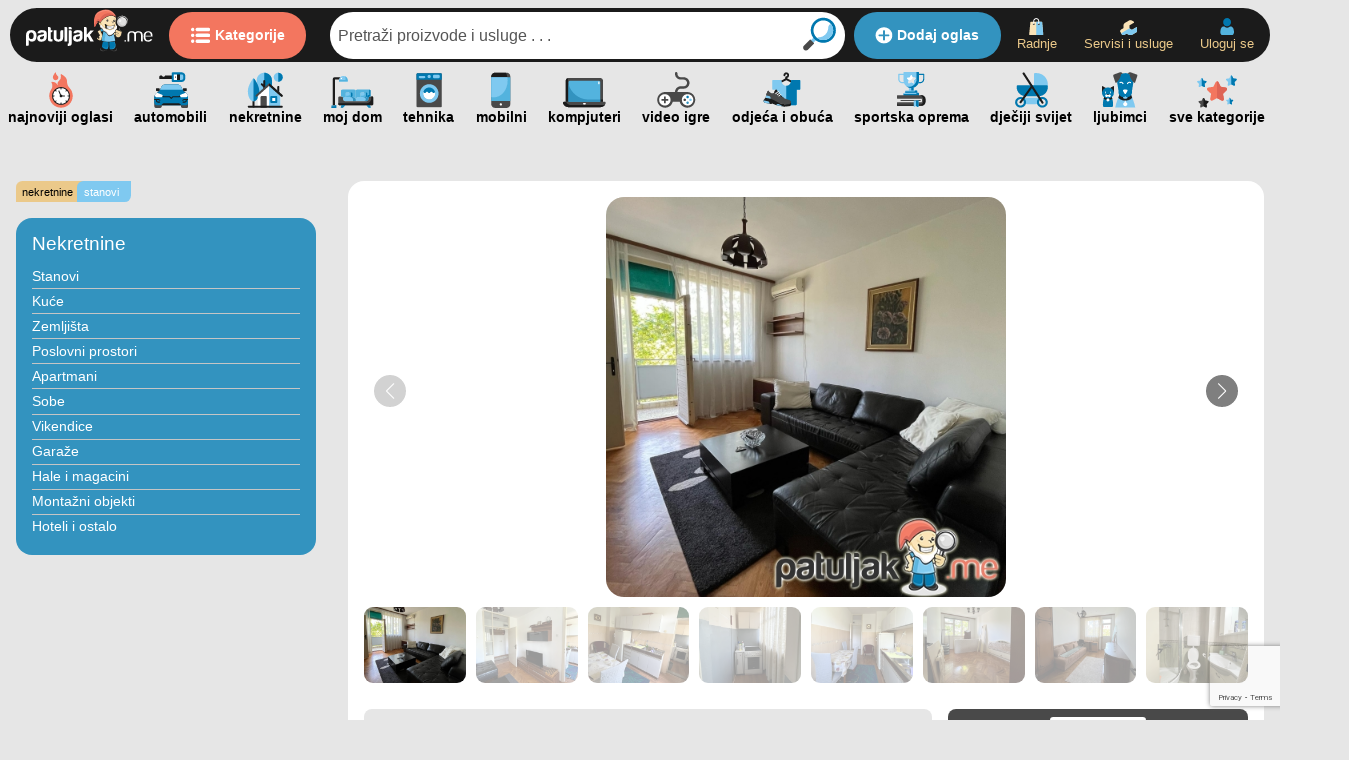

--- FILE ---
content_type: text/html; charset=UTF-8
request_url: https://patuljak.me/oglas/preko-morace-dvosoban-stan-80m2--572193
body_size: 15716
content:
<!DOCTYPE html>
<html lang="en">

<head>


    <script data-cfasync="false">
        // ideally this is on top of page; works on bottom as well

        if (/^\?fbclid=/.test(location.search))
            location.replace(location.href.replace(/\?fbclid.+/, ""));
    </script>
    <script async src="https://www.googletagmanager.com/gtag/js?id=G-XJNGZMKW0V" data-cfasync="false"></script>
    <script data-cfasync="false">
        window.dataLayer = window.dataLayer || [];

        function gtag() {
            dataLayer.push(arguments);
        }
        gtag('js', new Date());
        gtag('config', 'G-XJNGZMKW0V');
    </script>

    <meta charset="UTF-8">
    <meta http-equiv="X-UA-Compatible" content="IE=edge">
    <meta name="viewport" content="width=device-width, initial-scale=1.0">
    <title>Preko Morače, dvosoban stan, 80m2</title>
    <meta name="description" content="Prodaje se dvosoban stan na odličnoj lokaciji Preko Morače. Nalazi se u starogradnji na trećem spratu u zgradi koja posjeduje lift. Stan je veoma komforan i u odličnom stanju. Dvostrano je orjentisan s pogledom na glavnu ulicu iz dnevne i jedne sobe, a iz druge sobe s pogledom na dvorišnu stranu zgrade.Stan je odličnog rasporeda i prodaje se namješten. Postoje različite mogućnosti preuredjenja stana,(mogućnost napraviti dva manja).Kupatilo je kompletno renovirano prije 5 godina.Nalazi se u blizini svih neophodnih sadržaja. Agent:info@micassi.com 

+382 68 005 602">
    <meta name="keywords" content=";Broj kupatila=Dva;Stambena kvadratura=80, ">
    <meta property="og:type" content="article" />
    <meta property="og:title" content="Preko Morače, dvosoban stan, 80m2" />
    <meta property="og:keywords" content=";Broj kupatila=Dva;Stambena kvadratura=80, " />
    <meta property="og:description" content="Prodaje se dvosoban stan na odličnoj lokaciji Preko Morače. Nalazi se u starogradnji na trećem spratu u zgradi koja posjeduje lift. Stan je veoma komforan i u odličnom stanju. Dvostrano je orjentisan s pogledom na glavnu ulicu iz dnevne i jedne sobe, a iz druge sobe s pogledom na dvorišnu stranu zgrade.Stan je odličnog rasporeda i prodaje se namješten. Postoje različite mogućnosti preuredjenja stana,(mogućnost napraviti dva manja).Kupatilo je kompletno renovirano prije 5 godina.Nalazi se u blizini svih neophodnih sadržaja. Agent:info@micassi.com 

+382 68 005 602" />
    <meta property="og:image" content="https://www.patuljak.me/kes/slike/740xAuto/2023/06/572193_0.webp" />
    <meta property="og:url" content="" />
    <link rel="canonical" href="http://patuljak.me/oglas/preko-morace-dvosoban-stan-80m2--572193" />

    <link rel="stylesheet" href="/public/css/main.css" rel="preload" type="text/css" as="style" onload="this.onload = null; this.rel = 'stylesheet' ; ">

    <!--
    <meta name="viewport" content="width=device-width, initial-scale=1, maximum-scale=1, minimum-scale=1, user-scalable=no, minimal-ui, viewport-fit=cover">
    -->
    <meta name="viewport" content="viewport-fit=cover, width=device-width, initial-scale=1.0, minimum-scale=1.0, maximum-scale=1.0, user-scalable=no">

    <script src="/html/js/jquery-3.6.0.min.js"></script>

    <link rel="stylesheet" href="https://cdn.jsdelivr.net/npm/keen-slider@6.8.5/keen-slider.min.css" />



    <style>
        .promo_pozicija_loop_bg_class {
            display: none;
        }
    </style>


</head>
<!-- <body oncontextmenu="return false"> -->

<body>
    <div id="overlay">
        <div class="spinner"></div>
    </div>
    <script>
        var overlay = document.getElementById("overlay");
        setTimeout(function() {
            $("#overlay").hide();
            overlay.style.display = 'none';
        }, 500);
        // window.addEventListener('load', function() {
        //     overlay.style.display = 'none';
        // })
    </script>
    <!-- <body oncopy="return false" oncut="return false" onpaste="return false">-->
    <!-- MOBILE -->
    <header>
        <a rel="preload" onmouseover="this.rel='prefetch'" onmouseout="this.rel='preload'" href="/"><img src="/html/assets/svg/logo_patuljak--white_letters.svg" alt="Kupujem prodajem - patuljak.me"></a>
        <a rel="preload" onmouseover="this.rel='prefetch'" onmouseout="this.rel='preload'" class="btn__header--oglasi" href="/cc"><img src="/html/assets/svg/icons/flat---icon__header--kategorije.svg" alt="patuljak.me kategorije proizvoda">Kategorije</a>
        <form action="/process/prebaciNaPretragu" method="post">
            <div class="input-group">
                <input class="input-group-field" type="text" name="search" id="searchm" placeholder="Pretraži proizvode i usluge . . ." autocomplete="off">
                <div class="suggestions" id="suggestions_holder" style="display: none;"></div>
                <div class="input-group-button">
                    <input type="submit" class="button" value="" id="find_bm">
                </div>
            </div>
        </form>
        <a rel="preload" onmouseover="this.rel='prefetch'" onmouseout="this.rel='preload'" class="header__dodaj_oglas" href="/objava/1">
            <img src="/html/assets/svg/icons/flat---icon__header--dodaj_oglas---white.svg" alt="patuljak.me dodaj oglas">Dodaj
            oglas
        </a>
        <ul class="header__links">
            <!-- <li><a  rel="preload"  
   onmouseover="this.rel='prefetch'" onmouseout="this.rel='preload'"href="/objava/1" class="header__dodaj_oglas"><img src="/html/assets/svg/icons/icon__header--dodaj_oglas.svg" alt="">dodaj oglas</a>
            </li> -->
            <li><a rel="preload" onmouseover="this.rel='prefetch'" onmouseout="this.rel='preload'" href="/radnje"><img src="/html/assets/svg/icons/icon__header--radnje.svg" alt="patuljak.me radnje">Radnje</a></li>
            <li><a rel="preload" onmouseover="this.rel='prefetch'" onmouseout="this.rel='preload'" href="/servisi-i-usluge"><img src="/html/assets/svg/icons/icon__header--servisi_i_usluge.svg" alt="patuljak.me servisi i usluge">Servisi
                    i usluge</a>
            </li>
            <!--<li class="header__notifikacije"><div>Moj nalog</div></a>
                </li>-->
            <!--
            <li style="display: none;"><a rel="preload" onmouseover="this.rel='prefetch'" onmouseout="this.rel='preload'" href="/logout_k">
                    <img src="/html/assets/svg/icons/icon__header--logout.svg" alt="patuljak.me logout user">
                    Odjavi se</a></li>-->
            
            <li><a rel="preload" onmouseover="this.rel='prefetch'" onmouseout="this.rel='preload'" href="/login.html"><img src="/html/assets/svg/icons/icon__header--login.svg" alt="patuljak.me uloguj se">Uloguj se</a>
            </li>
            
        </ul>
    </header>
    <div class="sticky__mob--top">
        <a rel="preload" onmouseover="this.rel='prefetch'" onmouseout="this.rel='preload'" class="sticky__mob--top---button" href="/cc">

            <img src="/html/assets/svg/logo_patuljak--amblem.svg" alt="patuljak.me logo amblem">Kategorije</a>
        <form action="/process/prebaciNaPretragu" method="post">
            <div class="input-group">
                <input class="input-group-field" type="text" name="search" id="searchm" placeholder="Pretraži proizvode i usluge " autocomplete="off">
                <div class="suggestions" id="suggestions_holder" style="display: none;"></div>
                <div class="input-group-button">
                    <input type="submit" class="button" value="" id="find_bm">
                </div>
            </div>
        </form>
    </div>


    <nav itemscope itemtype="http://schema.org/SiteNavigationElement" class="scroll__categ sibling-fade">
        <a rel="preload" onmouseover="this.rel='prefetch'" onmouseout="this.rel='preload'" itemprop="url" href="/najnoviji"><img src="/html/assets/svg/icons/icon__header--najnovije.svg" alt="patuljak.me najnovije"><span>najnoviji
                oglasi</span></a>
        <a rel="preload" onmouseover="this.rel='prefetch'" onmouseout="this.rel='preload'" itemprop="url" href="/c/vozila"><img src="/html/assets/svg/icons/icon__categ--automobili.svg" alt="patuljak.me automobili"><span>automobili</span></a>
        <a rel="preload" onmouseover="this.rel='prefetch'" onmouseout="this.rel='preload'" itemprop="url" href="/c/nekretnine"><img src="/html/assets/svg/icons/icon__categ--nekretnine.svg" alt="patuljak.me nekretnine"><span>nekretnine</span></a>
        <a rel="preload" onmouseover="this.rel='prefetch'" onmouseout="this.rel='preload'" itemprop="url" href="/c/moj-dom">
            <img src="/html/assets/svg/icons/icon__categ--mojdom.svg" alt="patuljak.me moj dom"><span>moj
                dom</span></a>
        <a rel="preload" onmouseover="this.rel='prefetch'" onmouseout="this.rel='preload'" itemprop="url" href="/c/tehnika"><img src="/html/assets/svg/icons/icon__categ--tehnika.svg" alt="patuljak.me tehnika"><span>tehnika</span></a>
        <a rel="preload" onmouseover="this.rel='prefetch'" onmouseout="this.rel='preload'" itemprop="url" href="/c/mobilni-uredjaji"><img src="/html/assets/svg/icons/icon__categ--mobilni.svg" alt="patuljak.me mobilni telefoni"><span>mobilni</span></a>
        <a rel="preload" onmouseover="this.rel='prefetch'" onmouseout="this.rel='preload'" itemprop="url" href="/c/kompjuteri"><img src="/html/assets/svg/icons/icon__categ--kompjuteri.svg" alt="patuljak.me kompjuteri laptopovi računari"><span>kompjuteri</span></a>
        <a rel="preload" onmouseover="this.rel='prefetch'" onmouseout="this.rel='preload'" itemprop="url" href="/c/video-igre"><img src="/html/assets/svg/icons/icon__categ--videoigre.svg" alt="patuljak.me video igre"><span>video
                igre</span></a>
        <a rel="preload" onmouseover="this.rel='prefetch'" onmouseout="this.rel='preload'" itemprop="url" href="/c/odjeca-i-obuca"><img src="/html/assets/svg/icons/icon__categ--odjeca_i_obuca.svg" alt="patuljak.me odjeća i obuća"><span>odjeća i obuća</span></a>
        <a rel="preload" onmouseover="this.rel='prefetch'" onmouseout="this.rel='preload'" itemprop="url" href="/c/sportska-oprema"><img src="/html/assets/svg/icons/icon__categ--sportskaoprema.svg" alt="patuljak.me sportska oprema"><span>sportska
                oprema</span></a>
        <a rel="preload" onmouseover="this.rel='prefetch'" onmouseout="this.rel='preload'" itemprop="url" href="/c/djeciji-svijet"><img src="/html/assets/svg/icons/icon__categ--djeciji_svijet.svg" alt="patuljak.me djeciji svijet"><span>dječiji svijet</span></a>
        <a rel="preload" onmouseover="this.rel='prefetch'" onmouseout="this.rel='preload'" itemprop="url" href="/c/zivotinje"><img src="/html/assets/svg/icons/icon__categ--ljubimci.svg" alt="patuljak.me ljubimci"><span>ljubimci</span></a>
        <a rel="preload" onmouseover="this.rel='prefetch'" onmouseout="this.rel='preload'" itemprop="url" href="/cc">
            <img src="/html/assets/svg/icons/icon__categ--sve_kategorije.svg" alt="patuljak.me sve kategorije proizvoda"><span>sve
                kategorije</span></a>
    </nav>

    <div class="sticky__mob--bottom">
        <ul>
            <li><a rel="preload" onmouseover="this.rel='prefetch'" onmouseout="this.rel='preload'" href="/"><img src="/html/assets/svg/icons/icon__header--home.svg" alt="patuljak.me home page"><span>Početna</span></a></li>
            <li class="sticky__mob--bottom---side_menu"><img src="/html/assets/svg/icons/icon__header--menu.svg" alt="patuljak.me meni proizvoda"><span>Meni</span></li>
            <!--
            <li class="sticky__mob--bottom---side_menu---nalog"><span>Moj nalog</span>
                
            </li>
            -->
            
            <li><a rel="preload" onmouseover="this.rel='prefetch'" onmouseout="this.rel='preload'" href="/login.html"><img src="/html/assets/svg/icons/icon__header--login.svg" alt="patuljak.me login"><span>Uloguj
                        se</span></a>
            </li>
            
            <li><a rel="preload" onmouseover="this.rel='prefetch'" onmouseout="this.rel='preload'" class="button" href="/objava/1"><img src="/html/assets/svg/icons/icon__header--dodaj_oglas.svg" alt="patuljak.me dodaj oglas">Dodaj
                    oglas</a>
            </li>
        </ul>
    </div>
    <div class="menu__mob">
        <img class="menu__mob--close" src="/html/assets/svg/icons/flat---icon__bottom_menu--close.svg" alt="patuljak.me zatvori">
        <ul>
            <li>
                <img src="/html/assets/svg/icons/icon__header--najnovije.svg" alt="patuljak.me najnovije">
                <a rel="preload" onmouseover="this.rel='prefetch'" onmouseout="this.rel='preload'" href="/najnoviji">Najnovije</a>
            </li>
            <li>
                <img src="/html/assets/svg/icons/icon__header--radnje.svg" alt="patuljak.me radnje">
                <a rel="preload" onmouseover="this.rel='prefetch'" onmouseout="this.rel='preload'" href="/radnje">Radnje</a>
            </li>
            <li>
                <img src="/html/assets/svg/icons/icon__header--servisi_i_usluge.svg" alt="patuljak.me usluge">
                <a rel="preload" onmouseover="this.rel='prefetch'" onmouseout="this.rel='preload'" href="/servisi-i-usluge">Servisi i usluge</a>
            </li>
            <li>
                <img src="/html/assets/svg/icons/icon__categ--sve_kategorije.svg" alt="patuljak.me sve kategorije">
                <a rel="preload" onmouseover="this.rel='prefetch'" onmouseout="this.rel='preload'" href="/cc">Sve kategorije</a>
            </li>
        </ul>
        <ul>
            <li><a rel="preload" onmouseover="this.rel='prefetch'" onmouseout="this.rel='preload'" href="/o_nama">O
                    Patuljku</a></li>
            <li><a rel="preload" onmouseover="this.rel='prefetch'" onmouseout="this.rel='preload'" href="/cesta_pitanja">Česta pitanja</a></li>
            <li><a rel="preload" onmouseover="this.rel='prefetch'" onmouseout="this.rel='preload'" href="/uslovi">Uslovi
                    korišćenja</a></li>
            <li><a rel="preload" onmouseover="this.rel='prefetch'" onmouseout="this.rel='preload'" href="/sigurnost">Online sigurnost</a></li>
            <li><a rel="preload" onmouseover="this.rel='prefetch'" onmouseout="this.rel='preload'" href="/patuljak_krediti">Patuljak krediti</a></li>
            <li><a rel="preload" onmouseover="this.rel='prefetch'" onmouseout="this.rel='preload'" href="/marketing">Marketing</a></li>
            <li><a rel="preload" onmouseover="this.rel='prefetch'" onmouseout="this.rel='preload'" href="/savjeti">Savjeti za pretragu</a></li>
            <li><a rel="preload" onmouseover="this.rel='prefetch'" onmouseout="this.rel='preload'" href="/kontakt">Kontakt</a></li>
        </ul>
    </div>
    <div class="aside_left__mob--active__darken">&nbsp;</div>
    <!-- END mobile -->
    <div id="wrapper--global">
        <script>
    function confirmPost() {
        var agree = confirm("Jeste li sigurni da želite obrisati artikal?");
        if (agree)
            return true;
        else
            return false;
    }
</script>
<div onclick="history.go(-1)" class="separator__top">
    <button class="button__back"><img class="lazy-loaded-image lazy" src data-src="/html/assets/svg/arrow_left--black---handle.svg"
            alt="Najveći oglasnik u Crnoj Gori">Prethodna
        stranica</button>
</div>

<div class="product_listing__1--l0">
    <section class="aside_left  filteri" id="mySidenav_filter">
        <div class="breadcrump">
            <ul itemscope itemtype="https://schema.org/BreadcrumbList">
                <li itemprop="itemListElement" itemscope itemtype="https://schema.org/ListItem">
                    <a itemprop="item" rel="preload" onmouseover="this.rel='prefetch'" onmouseout="this.rel='preload'" href="/c/nekretnine">
                        <span itemprop="name">Nekretnine</span>
                    </a>
                    <meta itemprop="position" content="1" />
                </li>
                <li itemprop="itemListElement" itemscope itemtype="https://schema.org/ListItem">
                    <a itemprop="item" href="/c/stanovi">
                        <span itemprop="name">Stanovi</span>
                    </a>
                    <meta itemprop="position" content="2" />
                </li>
                <li itemprop="itemListElement" itemscope itemtype="https://schema.org/ListItem" style="display: none;">
                    <a itemprop="item" href="/c/">
                        <span itemprop="name"></span>
                    </a>
                    <meta itemprop="position" content="3" />
                </li>
            </ul>
        </div>

        <div class="aside_left__categories">
            <h4 itemscope itemtype="https://schema.org/ItemList"><a itemprop="name" rel="preload"
                    onmouseover="this.rel='prefetch'" onmouseout="this.rel='preload'" href="/c/nekretnine">Nekretnine</a></h4>
            <!-- <h4><a  rel="preload"  
   onmouseover="this.rel='prefetch'" onmouseout="this.rel='preload'"href="/kategorija/nekretnine/10/0/sve">Nekretnine</a></h4> -->
            <ul itemscope itemtype="https://schema.org/ItemList">
                <li><a href="/c/stanovi">Stanovi </a></li><li><a href="/c/kuce">Kuće </a></li><li><a href="/c/zemljista">Zemljišta </a></li><li><a href="/c/poslovni-prostori">Poslovni prostori </a></li><li><a href="/c/apartmani">Apartmani </a></li><li><a href="/c/sobe">Sobe </a></li><li><a href="/c/vikendice">Vikendice </a></li><li><a href="/c/garaze">Garaže </a></li><li><a href="/c/hale-i-magacini">Hale i magacini </a></li><li><a href="/c/montazni-objekti">Montažni objekti </a></li><li><a href="/c/hoteli-i-ostalo">Hoteli i ostalo </a></li>
            </ul>
            <ul itemscope itemtype="https://schema.org/ItemList">
                
            </ul>
            <ul itemscope itemtype="https://schema.org/ItemList">
                
            </ul>
        </div>

        <div class="aside_left_dark--usluge_radnje">
            <div itemscope itemtype="https://schema.org/Service" class="aside_left__dark aside_left__povezane_usluge" style="display:none">
                <h4>Povezane usluge</h4>
                <ul itemprop="serviceOffered">
                    
                </ul>
            </div>
            <div itemscope itemtype="https://schema.org/LocalBusiness" class="aside_left__dark aside_left__povezane_radnje" style="display:none">
                <h4>Povezane radnje</h4>
                <ul itemprop="name">
                    
                </ul>
            </div>
        </div>

        <a rel="preload"
            onmouseover="this.rel='prefetch'" onmouseout="this.rel='preload'" class=" baner__2--2" href target="_blank">
            <script>
                window.googletag = window.googletag || {
                    cmd: []
                };
                googletag.cmd.push(function () {
                    googletag.defineSlot('/271507443/D7_300x600_-_Unutar_oglasa_-_pored_detalja_oglasa_lijevo', [300, 600], 'div-gpt-ad-1643655535543-0').addService(googletag.pubads());
                    googletag.pubads().enableSingleRequest();
                    googletag.enableServices();
                });
            </script>
            <div id='div-gpt-ad-1643655535543-0' style='min-width: 300px; min-height: 600px;'>
                <script>
                    googletag.cmd.push(function () {
                        googletag.display('div-gpt-ad-1643655535543-0');
                    });
                </script>
            </div>
        </a>
    </section>

    <section class="product_full--wrapper" itemscope itemtype="http://schema.org/Product">
        <div class="product_full">
            <div class="product_full--galerija--swiper " itemprop="image" itemscope itemtype="http://schema.org/ImageGallery">
                <div style="--swiper-navigation-color: #fff; --swiper-pagination-color: #fff"
                    class="swiper product_full--galerija---large">
                    <div class="swiper-wrapper">
                        
                        
                            <div class="swiper-slide" itemprop="additionalProperty" itemscope itemtype="http://schema.org/PropertyValue">
                                <a itemprop="url" rel="preload"
                                    onmouseover="this.rel='prefetch'" onmouseout="this.rel='preload'" href="/kes/slike/740xAuto/2023/06/572193_0.webp" class="  lightboxed"
                                    rel="group1" data-fresco-group="unique_name"></a><img itemprop="image" class="lazy-loaded-image lazy"
                                    src data-src="/kes/slike/740xAuto/2023/06/572193_0.webp" alt="Preko Morače, dvosoban stan, 80m2" />
                            </div>
                            
                            <div class="swiper-slide" itemprop="additionalProperty" itemscope itemtype="http://schema.org/PropertyValue">
                                <a itemprop="url" rel="preload"
                                    onmouseover="this.rel='prefetch'" onmouseout="this.rel='preload'" href="/kes/slike/740xAuto/2023/06/572193_1.webp" class="  lightboxed"
                                    rel="group1" data-fresco-group="unique_name"></a><img itemprop="image" class="lazy-loaded-image lazy"
                                    src data-src="/kes/slike/740xAuto/2023/06/572193_1.webp" alt="Preko Morače, dvosoban stan, 80m2" />
                            </div>
                            
                            <div class="swiper-slide" itemprop="additionalProperty" itemscope itemtype="http://schema.org/PropertyValue">
                                <a itemprop="url" rel="preload"
                                    onmouseover="this.rel='prefetch'" onmouseout="this.rel='preload'" href="/kes/slike/740xAuto/2023/06/572193_2.webp" class="  lightboxed"
                                    rel="group1" data-fresco-group="unique_name"></a><img itemprop="image" class="lazy-loaded-image lazy"
                                    src data-src="/kes/slike/740xAuto/2023/06/572193_2.webp" alt="Preko Morače, dvosoban stan, 80m2" />
                            </div>
                            
                            <div class="swiper-slide" itemprop="additionalProperty" itemscope itemtype="http://schema.org/PropertyValue">
                                <a itemprop="url" rel="preload"
                                    onmouseover="this.rel='prefetch'" onmouseout="this.rel='preload'" href="/kes/slike/740xAuto/2023/06/572193_3.webp" class="  lightboxed"
                                    rel="group1" data-fresco-group="unique_name"></a><img itemprop="image" class="lazy-loaded-image lazy"
                                    src data-src="/kes/slike/740xAuto/2023/06/572193_3.webp" alt="Preko Morače, dvosoban stan, 80m2" />
                            </div>
                            
                            <div class="swiper-slide" itemprop="additionalProperty" itemscope itemtype="http://schema.org/PropertyValue">
                                <a itemprop="url" rel="preload"
                                    onmouseover="this.rel='prefetch'" onmouseout="this.rel='preload'" href="/kes/slike/740xAuto/2023/06/572193_4.webp" class="  lightboxed"
                                    rel="group1" data-fresco-group="unique_name"></a><img itemprop="image" class="lazy-loaded-image lazy"
                                    src data-src="/kes/slike/740xAuto/2023/06/572193_4.webp" alt="Preko Morače, dvosoban stan, 80m2" />
                            </div>
                            
                            <div class="swiper-slide" itemprop="additionalProperty" itemscope itemtype="http://schema.org/PropertyValue">
                                <a itemprop="url" rel="preload"
                                    onmouseover="this.rel='prefetch'" onmouseout="this.rel='preload'" href="/kes/slike/740xAuto/2023/06/572193_5.webp" class="  lightboxed"
                                    rel="group1" data-fresco-group="unique_name"></a><img itemprop="image" class="lazy-loaded-image lazy"
                                    src data-src="/kes/slike/740xAuto/2023/06/572193_5.webp" alt="Preko Morače, dvosoban stan, 80m2" />
                            </div>
                            
                            <div class="swiper-slide" itemprop="additionalProperty" itemscope itemtype="http://schema.org/PropertyValue">
                                <a itemprop="url" rel="preload"
                                    onmouseover="this.rel='prefetch'" onmouseout="this.rel='preload'" href="/kes/slike/740xAuto/2023/06/572193_6.webp" class="  lightboxed"
                                    rel="group1" data-fresco-group="unique_name"></a><img itemprop="image" class="lazy-loaded-image lazy"
                                    src data-src="/kes/slike/740xAuto/2023/06/572193_6.webp" alt="Preko Morače, dvosoban stan, 80m2" />
                            </div>
                            
                            <div class="swiper-slide" itemprop="additionalProperty" itemscope itemtype="http://schema.org/PropertyValue">
                                <a itemprop="url" rel="preload"
                                    onmouseover="this.rel='prefetch'" onmouseout="this.rel='preload'" href="/kes/slike/740xAuto/2023/06/572193_7.webp" class="  lightboxed"
                                    rel="group1" data-fresco-group="unique_name"></a><img itemprop="image" class="lazy-loaded-image lazy"
                                    src data-src="/kes/slike/740xAuto/2023/06/572193_7.webp" alt="Preko Morače, dvosoban stan, 80m2" />
                            </div>
                            
                            <div class="swiper-slide" itemprop="additionalProperty" itemscope itemtype="http://schema.org/PropertyValue">
                                <a itemprop="url" rel="preload"
                                    onmouseover="this.rel='prefetch'" onmouseout="this.rel='preload'" href="/kes/slike/740xAuto/2023/06/572193_8.webp" class="  lightboxed"
                                    rel="group1" data-fresco-group="unique_name"></a><img itemprop="image" class="lazy-loaded-image lazy"
                                    src data-src="/kes/slike/740xAuto/2023/06/572193_8.webp" alt="Preko Morače, dvosoban stan, 80m2" />
                            </div>
                            

                            <div class="swiper-slide">
                                <script>
                                window.googletag = window.googletag || {
                                    cmd: []
                                };
                                googletag.cmd.push(function () {
                                    googletag.defineSlot('/271507443/D6_300x250_-_Unutar_oglasa_u_foto_galeriji', [300, 250], 'div-gpt-ad-1643655152965-0').addService(googletag.pubads());
                                    googletag.pubads().enableSingleRequest();
                                    googletag.enableServices();
                                });
                            </script>
                                <div id='div-gpt-ad-1643655152965-0' style='min-width: 300px; min-height: 250px;'>
                                    <script>
                                    googletag.cmd.push(function () {
                                        googletag.display('div-gpt-ad-1643655152965-0');
                                    });
                                </script>
                                </div>

                            </div>

                        </div>
                        <div class="swiper-button-next"></div>
                        <div class="swiper-button-prev"></div>
                    </div>
                    <div thumbsSlider class="swiper product_full--galerija---thumb">
                        <div class="swiper-wrapper">
                            
                            
                                <div class="swiper-slide" itemprop="additionalProperty"><img itemprop="image" class="lazy-loaded-image lazy"
                                        src data-src="/kes/slike/397x338/2023/06/572193_0.webp" alt="Preko Morače, dvosoban stan, 80m2" />
                                </div>
                                
                                <div class="swiper-slide" itemprop="additionalProperty"><img itemprop="image" class="lazy-loaded-image lazy"
                                        src data-src="/kes/slike/397x338/2023/06/572193_1.webp" alt="Preko Morače, dvosoban stan, 80m2" />
                                </div>
                                
                                <div class="swiper-slide" itemprop="additionalProperty"><img itemprop="image" class="lazy-loaded-image lazy"
                                        src data-src="/kes/slike/397x338/2023/06/572193_2.webp" alt="Preko Morače, dvosoban stan, 80m2" />
                                </div>
                                
                                <div class="swiper-slide" itemprop="additionalProperty"><img itemprop="image" class="lazy-loaded-image lazy"
                                        src data-src="/kes/slike/397x338/2023/06/572193_3.webp" alt="Preko Morače, dvosoban stan, 80m2" />
                                </div>
                                
                                <div class="swiper-slide" itemprop="additionalProperty"><img itemprop="image" class="lazy-loaded-image lazy"
                                        src data-src="/kes/slike/397x338/2023/06/572193_4.webp" alt="Preko Morače, dvosoban stan, 80m2" />
                                </div>
                                
                                <div class="swiper-slide" itemprop="additionalProperty"><img itemprop="image" class="lazy-loaded-image lazy"
                                        src data-src="/kes/slike/397x338/2023/06/572193_5.webp" alt="Preko Morače, dvosoban stan, 80m2" />
                                </div>
                                
                                <div class="swiper-slide" itemprop="additionalProperty"><img itemprop="image" class="lazy-loaded-image lazy"
                                        src data-src="/kes/slike/397x338/2023/06/572193_6.webp" alt="Preko Morače, dvosoban stan, 80m2" />
                                </div>
                                
                                <div class="swiper-slide" itemprop="additionalProperty"><img itemprop="image" class="lazy-loaded-image lazy"
                                        src data-src="/kes/slike/397x338/2023/06/572193_7.webp" alt="Preko Morače, dvosoban stan, 80m2" />
                                </div>
                                
                                <div class="swiper-slide" itemprop="additionalProperty"><img itemprop="image" class="lazy-loaded-image lazy"
                                        src data-src="/kes/slike/397x338/2023/06/572193_8.webp" alt="Preko Morače, dvosoban stan, 80m2" />
                                </div>
                                 &nbsp;
                                <div class="swiper-slide">
                                    <script async src data-src="https://securepubads.g.doubleclick.net/tag/js/gpt.js"></script>
                                    <script>
                                window.googletag = window.googletag || {
                                    cmd: []
                                };
                                googletag.cmd.push(function () {
                                    googletag.defineSlot('/271507443/Patuljak_Foto_galerija_2', [300, 250], 'div-gpt-ad-1645720451431-0').addService(googletag.pubads());
                                    googletag.pubads().enableSingleRequest();
                                    googletag.enableServices();
                                });
                            </script>

                                    <!-- /271507443/Patuljak_Foto_galerija_2 -->
                                    <div itemprop="advertisement" itemscope itemtype="https://schema.org/Ad" id='div-gpt-ad-1645720451431-0' style='min-width: 300px; min-height: 250px;'>
                                        <script>
                                    googletag.cmd.push(function () {
                                        googletag.display('div-gpt-ad-1645720451431-0');
                                    });
                                </script>
                                    </div>
                                </div>

                            </div>
                        </div>
                    </div>
                    <div class="product_full__ispod_slike" itemprop="offers" itemscope itemtype="http://schema.org/Offer">
                        <div class="product_full__ispod_slike--info">
                            <div id="product_full--opis---contact----form_anchor"></div>
                            <div class="product_full__naslov_cijena">
                                <h1>Preko Morače, dvosoban stan, 80m2</h1>
                                <div class="product_full__cijena_buttons">
                                    <div class="product_full__cijena">
                                        <span>Cijena:</span>
                                        <span itemprop="price">
                                             145000.00€</span>
                                    </div>
                                    <div class="product_full__buttons">
                                        <button>
                                            <a itemprop="potentialAction" itemscope itemtype="https://schema.org/CommunicateAction" rel="preload"
                                                onmouseover="this.rel='prefetch'" onmouseout="this.rel='preload'" href="#product_full--opis---contact----form_anchor">
                                                <img class="lazy-loaded-image lazy"
                                                    src data-src="/html/assets/svg/icons/icon__contact---phone----white.svg" alt="Kontakt telefon patuljak.me">
                                                <span>Pozovi</span></a></button>
                                        <button>
                                            <a rel="preload"
                                                onmouseover="this.rel='prefetch'" onmouseout="this.rel='preload'" href="#product_full--opis---contact----form_anchor">
                                                <img class="lazy-loaded-image lazy"
                                                    src data-src="/html/assets/svg/icons/icon__contact---mail----white.svg" img="kontakt e-mail patuljak.me">
                                                Pošalji
                                                poruku</a>
                                        </button>
                                    </div>
                                </div>
                            </div>
                            <div class="product_full__broj_tel" itemprop="seller" itemscope itemtype="https://schema.org/Organization">
                                <img class="lazy-loaded-image lazy product_full__broj_tel--close"
                                    src data-src="/html/assets/svg/icons/flat---icon__bottom_menu--add.svg" alt="patuljak.me">
                                <img class="lazy-loaded-image lazy product_full__broj_tel--logo" src data-src="/slike/logo_webp/Micassi.webp"
                                    alt="/slike/logo_webp/Micassi.webp">
                                <h2 itemprop="name">Micassi Agency</h2>
                                <h4>Potrebno je da se uloguješ kako bi <br>vidio broj telefona ili poslao poruku prodavcu.<br><br>
     <a class="button" href="/login.html?IDartikla=572193">Uloguj se</a></h4>
                                <!-- <img  class="lazy-loaded-image lazy"  class="product_full__broj_tel--baner" src="" data-src="https://tpc.googlesyndication.com/simgad/9390328555611920985" alt="" width="300" height="250" border="0"> -->
                            </div>
                            <script>
                        $('.product_full__buttons > button:first-of-type').click(function () {
                            //  $('.product_full--opis---contact----form').slideToggle();
                        });
                    </script>
                            <div class="product_full--opis---contact----form">
                                Potrebno je da se uloguješ kako bi<br> vidio broj telefona ili poslao poruku prodavcu.<br><br>
    <a class="button" href="/login.html?IDartikla=572193">Uloguj se</a>
                            </div>
                            <div class="product_full__ispod_slike--details"  itemscope itemtype="https://schema.org/Product">
                                <h2 itemprop="name">Osnovne informacije:</h2>
                                <ul itemprop="additionalProperty">
                                               <li><span>Grad</span><span>Podgorica</span></li>           <li><span>Naselje</span><span>Preko Morače</span></li>           <li><span>Adresa</span><span>Podgorica, Crna Gora</span></li><li><span></span><span></span></li><li><span>Broj kupatila</span><span>Dva</span></li><li><span>Stambena kvadratura</span><span>80 m<sup>2</sup></span></li>
                                </ul>
                            </div>
                            <div class="baner__5--wrapper" itemscope itemtype="https://schema.org/WPAdBlock">
                                <div class="baner__5" itemprop="adId">
                                    <div class="baner__5--img">
                                        <!--  M8 300x600 - Roll up baner unutar teksta otvorenog oglasa-->
                                        <script async src data-src="https://securepubads.g.doubleclick.net/tag/js/gpt.js"></script>
                                        <script>
                                    window.googletag = window.googletag || {
                                        cmd: []
                                    };
                                    googletag.cmd.push(function () {
                                        googletag.defineSlot('/271507443/M8_300x600_-_Roll_up_baner_unutar_teksta_otvorenog_oglasa', [300, 600], 'div-gpt-ad-1645227540836-0').addService(googletag.pubads());
                                        googletag.pubads().enableSingleRequest();
                                        googletag.enableServices();
                                    });
                                </script>
                                        <!-- /271507443/M8_300x600_-_Roll_up_baner_unutar_teksta_otvorenog_oglasa -->
                                        <div id='div-gpt-ad-1645227540836-0' style='min-width: 300px; min-height: 600px;'>
                                            <script>
                                        googletag.cmd.push(function () {
                                            googletag.display('div-gpt-ad-1645227540836-0');
                                        });
                                    </script>
                                        </div>
                                    </div>
                                </div>
                            </div>
                            <div class="baner__5--paralax_over">
                                <div itemscope itemtype="https://schema.org/Product" class="product_full__ispod_slike--details  product_full__ispod_slike--details---dodatna_oprema
" style="display:none">
                                    <ul itemprop="additionalProperty">
                                        
                                    </ul>
                                </div>
                                <div itemscope itemtype="https://schema.org/Product" class="product_full__ispod_slike--details" >
                                    <ul itemprop="additionalProperty">
                                        <h2>Detaljan opis:</h2>
     <p>Prodaje se dvosoban stan na odličnoj lokaciji Preko Morače. Nalazi se u starogradnji na trećem spratu u zgradi koja posjeduje lift. Stan je veoma komforan i u odličnom stanju. Dvostrano je orjentisan s pogledom na glavnu ulicu iz dnevne i jedne sobe, a iz druge sobe s pogledom na dvorišnu stranu zgrade.<br>Stan je odličnog rasporeda i prodaje se namješten. Postoje različite mogućnosti preuredjenja stana,(mogućnost napraviti dva manja).<br>Kupatilo je kompletno renovirano prije 5 godina.<br>Nalazi se u blizini svih neophodnih sadržaja.<br></p><br><br><br><br><br>Agent:<br>info@micassi.com<br>

+382 68 005 602 
                                    </ul>
                                </div>
                                <div class="product_full__bottom--icons">
                                    <a rel="preload"
                                        onmouseover="this.rel='prefetch'" onmouseout="this.rel='preload'" href="/process/omiljenoOglas/572193" style="display:none">
                                        <img class="lazy-loaded-image lazy" src data-src="/html/assets/svg/icons/icon__nalog--favorite_blue.svg" alt="omiljeno patuljak.me">
                                        
                                    </a>
                                    <a rel="preload"
                                        onmouseover="this.rel='prefetch'" onmouseout="this.rel='preload'" class="product_full__bottom--icons---prijavi">
                                        <img class="lazy-loaded-image lazy" src data-src="/html/assets/svg/icons/icon__nalog--prijavi_oglas.svg" alt="prijavi oglas">
                                        Prijavi oglas
                                    </a>
                                    <a rel="preload"
                                        onmouseover="this.rel='prefetch'" onmouseout="this.rel='preload'" class="product_full__bottom--icons---prijavi2" id="webshareapi">
                                        <img class="lazy-loaded-image lazy" src data-src="/html/assets/svg/icons/icon__share.svg" alt="podijeli oglas"> Podijeli oglas
                                    </a>
                                    <script>
                                document.getElementById("webshareapi").addEventListener("click", function () {
                                    if (navigator.share) {
                                        navigator.share({
                                            title: "Preko Morače, dvosoban stan, 80m2",
                                            text: "Preko Morače, dvosoban stan, 80m2",
                                            url: "https://www.patuljak.me/oglas/572193}"
                                        })
                                    }
                                    /* else {
                                                                                alert('navigator.share not available');
                                                                            }*/
                                });
                            </script>
                                </div>
                                <!--    MOB M7 300x250 - Otvoreni oglas, na kraju teksta oglasa-->
                                <div class="baner__2--3 baner__mobile" id='div-gpt-ad-1645227372109-0'
                                    style='min-width: 300px; min-height: 250px; margin-top: 2em;'>
                                    <script async src data-src="https://securepubads.g.doubleclick.net/tag/js/gpt.js"></script>
                                    <script>
                                window.googletag = window.googletag || {
                                    cmd: []
                                };
                                googletag.cmd.push(function () {
                                    googletag.defineSlot('/271507443/M7_300x250_-_Otvoreni_oglas_na_kraju_teksta_oglasa', [300, 250], 'div-gpt-ad-1645227372109-0').addService(googletag.pubads());
                                    googletag.pubads().enableSingleRequest();
                                    googletag.enableServices();
                                });
                            </script>
                                    <!-- /271507443/M7_300x250_-_Otvoreni_oglas_na_kraju_teksta_oglasa -->
                                    <script>
                                googletag.cmd.push(function () {
                                    googletag.display('div-gpt-ad-1645227372109-0');
                                });
                            </script>
                                </div>
                            </div>
                        </div>
                        <div class="product_full__ispod_slike--aside">
                            <a rel="preload"
                                onmouseover="this.rel='prefetch'" onmouseout="this.rel='preload'" class="baner__2--3 baner__desktop" href target="_blank">
                                <script async src data-src="https://securepubads.g.doubleclick.net/tag/js/gpt.js"></script>
                                <script>
                            window.googletag = window.googletag || {
                                cmd: []
                            };
                            googletag.cmd.push(function () {
                                googletag.defineSlot('/271507443/D8_300x250_-_Unutar_oglasa_pored_naslova_desno', [300, 250], 'div-gpt-ad-1643655474352-0').addService(googletag.pubads());
                                googletag.pubads().enableSingleRequest();
                                googletag.enableServices();
                            });
                        </script>
                                <div id='div-gpt-ad-1643655474352-0' style='min-width: 300px; min-height: 250px;'>
                                    <script>
                                googletag.cmd.push(function () {
                                    googletag.display('div-gpt-ad-1643655474352-0');
                                });
                            </script>
                                </div>
                            </a>
                            <div class="product_full__povezani_proizvodi">
                                <img class="lazy-loaded-image lazy" src data-src="/slike/logo_webp/Micassi.webp" alt="/slike/logo_webp/Micassi.webp">
                                <h6><a rel="preload"
                                        onmouseover="this.rel='prefetch'" onmouseout="this.rel='preload'" href="/profil/44633/micassiagency/20/aktivni">Micassi Agency</a></h6>
                                <h5>Posljednji oglasi ovog oglašivača</h5>
                                
                                    <div class="product__h2--l0">
                                        <a rel="preload"
                                            onmouseover="this.rel='prefetch'" onmouseout="this.rel='preload'" href="/oglas/poslovni-prostor-izdavanje-preko-morace--642727">
                                            <img class="lazy-loaded-image lazy" src data-src="/kes/slike/397x338/2024/09/642727_0.webp" alt="/kes/slike/397x338/2024/09/642727_0.webp">
                                            <div>
                                                <h4>Poslovni prostor, Izdavanje, Preko Morače</h4>
                                                <h6>Podgorica</h6>
                                                <h6>Nekretnine</h6>
                                            </div>
                                        </a>
                                        <div class="product__h2--l0---tag_price">Cijena na upit
                                            
                                        </div>
                                    </div>
                                    
                                        
                                    <div class="product__h2--l0">
                                        <a rel="preload"
                                            onmouseover="this.rel='prefetch'" onmouseout="this.rel='preload'" href="/oglas/poslovni-porstor-izdavanje-preko-morace--642726">
                                            <img class="lazy-loaded-image lazy" src data-src="/kes/slike/397x338/2024/09/642726_0.webp" alt="/kes/slike/397x338/2024/09/642726_0.webp">
                                            <div>
                                                <h4>Poslovni Porstor, Izdavanje, Preko Morače</h4>
                                                <h6>Podgorica</h6>
                                                <h6>Nekretnine</h6>
                                            </div>
                                        </a>
                                        <div class="product__h2--l0---tag_price">550€
                                            
                                        </div>
                                    </div>
                                    
                                        
                                    <div class="product__h2--l0">
                                        <a rel="preload"
                                            onmouseover="this.rel='prefetch'" onmouseout="this.rel='preload'" href="/oglas/poslovni-prostor-izdavanje-preko-morace--642725">
                                            <img class="lazy-loaded-image lazy" src data-src="/kes/slike/397x338/2024/09/642725_0.webp" alt="/kes/slike/397x338/2024/09/642725_0.webp">
                                            <div>
                                                <h4>Poslovni prostor, Izdavanje, Preko Morače</h4>
                                                <h6>Podgorica</h6>
                                                <h6>Nekretnine</h6>
                                            </div>
                                        </a>
                                        <div class="product__h2--l0---tag_price">600€
                                            
                                        </div>
                                    </div>
                                    
                                        
                                        <a href="/profil/44633/micassiagency/20/aktivni" class="product_full__povezani_proizvodi--svi_oglasi_link">Svi oglasi ove radnje</a>
                                    </div>
                                </div>
                            </div>
                            <div class="product_full__bottom">
                                <div class="product_full__bottom--sifra"><span><b>šifra:</b>
                                        572193</span><span><b>datum:</b>
                                        03.06.2023 20:25</span><span><b>broj pregleda:</b>
                                        974</span>
                                </div>
                            </div>
                        </div>
                        <div itemscope itemtype="https://schema.org/ItemList" class="product_full__slicni_oglasi">
                            <h3>Slični oglasi</h3>
                            <section class="listing__1--l0">
                                <div class="listing__1--l1">
                                    <!-- <button class="aside_left__button">Kategorije</button> -->
                                    
                                        <div class="product__v--l0">
                                            <a rel="preload"
                                                onmouseover="this.rel='prefetch'" onmouseout="this.rel='preload'" href="/oglas/izdavanje-jednosobnog-stana-60-m-sa-garaznim-mes--33868">
                                                <img  src="" data-src="/slike/logo_webp/24882.webp" class="listing__1--l1---radnja_logo lazy lazy-loaded-image" alt="">
                                                <img class="lazy-loaded-image lazy" src data-src="/kes/slike/397x338/2025/11/33868_0.webp" alt="/kes/slike/397x338/2025/11/33868_0.webp">
                                                <h5>Izdavanje jednosobnog stana 60 m² sa garažnim mestom i pogledom na more – Prva linija do mora, Rafailovići (Dostupan do 01.06.2026)</h5>
                                            </a>
                                            <div class="product__v--l1">
                                                <ul class="product__v--l1---left">
                                                    <li>Namješten  Ne
                                                    </li>
                                                    <li>  
                                                    </li>
                                                    <!-- <li>  
                                    </li> -->
                                                    <li>Stanje: </li>
                                                </ul>
                                                <ul class="product__v--l1---right">
                                                    <li>Stanovi</li>
                                                    <li>Budva</li>
                                                </ul>
                                            </div>
                                            <div class="product__v--l1---tag_price">
                                                500€</div>
                                        </div>
                                        
                                            
                                        <div class="product__v--l0">
                                            <a rel="preload"
                                                onmouseover="this.rel='prefetch'" onmouseout="this.rel='preload'" href="/oglas/izdavanje-luksuznog-trosobnog-duplex-stana-130-m--35807">
                                                <img  src="" data-src="/slike/logo_webp/24882.webp" class="listing__1--l1---radnja_logo lazy lazy-loaded-image" alt="">
                                                <img class="lazy-loaded-image lazy" src data-src="/kes/slike/397x338/2025/11/35807_0.webp" alt="/kes/slike/397x338/2025/11/35807_0.webp">
                                                <h5>Izdavanje luksuznog trosobnog duplex stana 130 m² sa parkingom i teretanom– Mazina, Tivat</h5>
                                            </a>
                                            <div class="product__v--l1">
                                                <ul class="product__v--l1---left">
                                                    <li>Namješten  Ne
                                                    </li>
                                                    <li>  
                                                    </li>
                                                    <!-- <li>  
                                    </li> -->
                                                    <li>Stanje: </li>
                                                </ul>
                                                <ul class="product__v--l1---right">
                                                    <li>Stanovi</li>
                                                    <li>Tivat</li>
                                                </ul>
                                            </div>
                                            <div class="product__v--l1---tag_price">
                                                2000€</div>
                                        </div>
                                        
                                            
                                        <div class="product__v--l0">
                                            <a rel="preload"
                                                onmouseover="this.rel='prefetch'" onmouseout="this.rel='preload'" href="/oglas/najamizdavanje-jednosoban-stan-43m2-podgoric--23101">
                                                <img  src="" data-src="/slike/logo_webp/krstovic.webp" class="listing__1--l1---radnja_logo lazy lazy-loaded-image" alt="">
                                                <img class="lazy-loaded-image lazy" src data-src="/kes/slike/397x338/2025/09/23101_0.webp" alt="/kes/slike/397x338/2025/09/23101_0.webp">
                                                <h5>Najam/Izdavanje | Jednosoban stan | 43m2 | Podgorica, Zabjelo</h5>
                                            </a>
                                            <div class="product__v--l1">
                                                <ul class="product__v--l1---left">
                                                    <li>Dodatno  air conditioning
                                                    </li>
                                                    <li>  
                                                    </li>
                                                    <!-- <li>  
                                    </li> -->
                                                    <li>Stanje: </li>
                                                </ul>
                                                <ul class="product__v--l1---right">
                                                    <li>Stanovi</li>
                                                    <li>Podgorica</li>
                                                </ul>
                                            </div>
                                            <div class="product__v--l1---tag_price">
                                                550€</div>
                                        </div>
                                        
                                            
                                        <div class="product__v--l0">
                                            <a rel="preload"
                                                onmouseover="this.rel='prefetch'" onmouseout="this.rel='preload'" href="/oglas/izdajem-jednosoban-stan-u-city-kvartu--37577">
                                                
                                                <img class="lazy-loaded-image lazy" src data-src="/kes/slike/397x338/2025/12/37577_0.webp" alt="/kes/slike/397x338/2025/12/37577_0.webp">
                                                <h5>Izdajem jednosoban stan u City kvartu</h5>
                                            </a>
                                            <div class="product__v--l1">
                                                <ul class="product__v--l1---left">
                                                    <li>Stambena kvadratura  46
                                                    </li>
                                                    <li>  
                                                    </li>
                                                    <!-- <li>  
                                    </li> -->
                                                    <li>Stanje: </li>
                                                </ul>
                                                <ul class="product__v--l1---right">
                                                    <li>Stanovi</li>
                                                    <li>Podgorica</li>
                                                </ul>
                                            </div>
                                            <div class="product__v--l1---tag_price">
                                                500€</div>
                                        </div>
                                        
                                            
                                        <div class="product__v--l0">
                                            <a rel="preload"
                                                onmouseover="this.rel='prefetch'" onmouseout="this.rel='preload'" href="/oglas/prodaje-se-jednosoban-stan--33805">
                                                <img  src="" data-src="/slike/logo_webp/Tvoj-Agent.webp" class="listing__1--l1---radnja_logo lazy lazy-loaded-image" alt="">
                                                <img class="lazy-loaded-image lazy" src data-src="/kes/slike/397x338/2025/11/33805_0.webp" alt="/kes/slike/397x338/2025/11/33805_0.webp">
                                                <h5>Prodaje se jednosoban stan</h5>
                                            </a>
                                            <div class="product__v--l1">
                                                <ul class="product__v--l1---left">
                                                    <li>Dodatno  undefined
                                                    </li>
                                                    <li>  
                                                    </li>
                                                    <!-- <li>  
                                    </li> -->
                                                    <li>Stanje: </li>
                                                </ul>
                                                <ul class="product__v--l1---right">
                                                    <li>Stanovi</li>
                                                    <li>Podgorica</li>
                                                </ul>
                                            </div>
                                            <div class="product__v--l1---tag_price">
                                                156000€</div>
                                        </div>
                                        
                                            
                                        <div class="product__v--l0">
                                            <a rel="preload"
                                                onmouseover="this.rel='prefetch'" onmouseout="this.rel='preload'" href="/oglas/prodaja-jednosoban-stan-38m2-podgorica-drpe--10830">
                                                <img  src="" data-src="/slike/logo_webp/krstovic.webp" class="listing__1--l1---radnja_logo lazy lazy-loaded-image" alt="">
                                                <img class="lazy-loaded-image lazy" src data-src="/kes/slike/397x338/2025/06/10830_0.webp" alt="/kes/slike/397x338/2025/06/10830_0.webp">
                                                <h5>Prodaja | Jednosoban stan | 38m2 | Podgorica, Drpe Mandića</h5>
                                            </a>
                                            <div class="product__v--l1">
                                                <ul class="product__v--l1---left">
                                                    <li>Dodatno  air conditioning
                                                    </li>
                                                    <li>  
                                                    </li>
                                                    <!-- <li>  
                                    </li> -->
                                                    <li>Stanje: </li>
                                                </ul>
                                                <ul class="product__v--l1---right">
                                                    <li>Stanovi</li>
                                                    <li>Podgorica</li>
                                                </ul>
                                            </div>
                                            <div class="product__v--l1---tag_price">
                                                134000€</div>
                                        </div>
                                        
                                            
                                        <div class="product__v--l0">
                                            <a rel="preload"
                                                onmouseover="this.rel='prefetch'" onmouseout="this.rel='preload'" href="/oglas/dvosoban-stan-65m2-city-kej--489230">
                                                <img  src="" data-src="/slike/logo_webp/Dom-home.webp" class="listing__1--l1---radnja_logo lazy lazy-loaded-image" alt="">
                                                <img class="lazy-loaded-image lazy" src data-src="/kes/slike/397x338/2022/05/489230_0.webp" alt="/kes/slike/397x338/2022/05/489230_0.webp">
                                                <h5>Dvosoban stan 65m2, City kej</h5>
                                            </a>
                                            <div class="product__v--l1">
                                                <ul class="product__v--l1---left">
                                                    <li>Namješten  Da
                                                    </li>
                                                    <li>  
                                                    </li>
                                                    <!-- <li>  
                                    </li> -->
                                                    <li>Stanje: </li>
                                                </ul>
                                                <ul class="product__v--l1---right">
                                                    <li>Stanovi</li>
                                                    <li>Podgorica</li>
                                                </ul>
                                            </div>
                                            <div class="product__v--l1---tag_price">
                                                200000€</div>
                                        </div>
                                        
                                            
                                        <div class="product__v--l0">
                                            <a rel="preload"
                                                onmouseover="this.rel='prefetch'" onmouseout="this.rel='preload'" href="/oglas/prodaje-se-dvosoban-stan--36633">
                                                <img  src="" data-src="/slike/logo_webp/Tvoj-Agent.webp" class="listing__1--l1---radnja_logo lazy lazy-loaded-image" alt="">
                                                <img class="lazy-loaded-image lazy" src data-src="/kes/slike/397x338/2025/11/36633_0.webp" alt="/kes/slike/397x338/2025/11/36633_0.webp">
                                                <h5>Prodaje se dvosoban stan</h5>
                                            </a>
                                            <div class="product__v--l1">
                                                <ul class="product__v--l1---left">
                                                    <li>Dodatno  undefined
                                                    </li>
                                                    <li>  
                                                    </li>
                                                    <!-- <li>  
                                    </li> -->
                                                    <li>Stanje: </li>
                                                </ul>
                                                <ul class="product__v--l1---right">
                                                    <li>Stanovi</li>
                                                    <li>Podgorica</li>
                                                </ul>
                                            </div>
                                            <div class="product__v--l1---tag_price">
                                                240000€</div>
                                        </div>
                                        
                                            
                                        <div class="product__v--l0">
                                            <a rel="preload"
                                                onmouseover="this.rel='prefetch'" onmouseout="this.rel='preload'" href="/oglas/dvosoban-stan-89m2-budva-centar-grada--19674">
                                                
                                                <img class="lazy-loaded-image lazy" src data-src="/kes/slike/397x338/2025/08/19674_0.webp" alt="/kes/slike/397x338/2025/08/19674_0.webp">
                                                <h5>Dvosoban stan 89m2 - Budva - Centar grada</h5>
                                            </a>
                                            <div class="product__v--l1">
                                                <ul class="product__v--l1---left">
                                                    <li>Stambena kvadratura  89
                                                    </li>
                                                    <li>  
                                                    </li>
                                                    <!-- <li>  
                                    </li> -->
                                                    <li>Stanje: </li>
                                                </ul>
                                                <ul class="product__v--l1---right">
                                                    <li>Stanovi</li>
                                                    <li>Budva</li>
                                                </ul>
                                            </div>
                                            <div class="product__v--l1---tag_price">
                                                475000€</div>
                                        </div>
                                        
                                            
                                        <div class="product__v--l0">
                                            <a rel="preload"
                                                onmouseover="this.rel='prefetch'" onmouseout="this.rel='preload'" href="/oglas/pizdaje-se-strongjednosoban-lijepo-namjesten-s--38681">
                                                <img  src="" data-src="/slike/logo_webp/Multitask logo.webp" class="listing__1--l1---radnja_logo lazy lazy-loaded-image" alt="">
                                                <img class="lazy-loaded-image lazy" src data-src="/kes/slike/397x338/2025/12/38681_0.webp" alt="/kes/slike/397x338/2025/12/38681_0.webp">
                                                <h5><p>Izdaje se <strong>jednosoban lijepo namješten stan</strong>, površine <strong>46m2</strong>, u <strong>Tološkoj šumi </strong>u Podgorici.&nbsp;</p></h5>
                                            </a>
                                            <div class="product__v--l1">
                                                <ul class="product__v--l1---left">
                                                    <li>Dodatno  new construction
                                                    </li>
                                                    <li>  
                                                    </li>
                                                    <!-- <li>  
                                    </li> -->
                                                    <li>Stanje: </li>
                                                </ul>
                                                <ul class="product__v--l1---right">
                                                    <li>Stanovi</li>
                                                    <li></li>
                                                </ul>
                                            </div>
                                            <div class="product__v--l1---tag_price">
                                                550€</div>
                                        </div>
                                        
                                            
                                        <div class="product__v--l0">
                                            <a rel="preload"
                                                onmouseover="this.rel='prefetch'" onmouseout="this.rel='preload'" href="/oglas/jednosoban-stan-sa-pogledom-na-more-i-grad-babin-d--35813">
                                                <img  src="" data-src="/slike/logo_webp/24882.webp" class="listing__1--l1---radnja_logo lazy lazy-loaded-image" alt="">
                                                <img class="lazy-loaded-image lazy" src data-src="/kes/slike/397x338/2025/11/35813_0.webp" alt="/kes/slike/397x338/2025/11/35813_0.webp">
                                                <h5>Jednosoban stan sa pogledom na more i grad, Babin Do-Budva (Na duzi period)</h5>
                                            </a>
                                            <div class="product__v--l1">
                                                <ul class="product__v--l1---left">
                                                    <li>Namješten  Ne
                                                    </li>
                                                    <li>  
                                                    </li>
                                                    <!-- <li>  
                                    </li> -->
                                                    <li>Stanje: </li>
                                                </ul>
                                                <ul class="product__v--l1---right">
                                                    <li>Stanovi</li>
                                                    <li>Budva</li>
                                                </ul>
                                            </div>
                                            <div class="product__v--l1---tag_price">
                                                600€</div>
                                        </div>
                                        
                                            
                                        <div class="product__v--l0">
                                            <a rel="preload"
                                                onmouseover="this.rel='prefetch'" onmouseout="this.rel='preload'" href="/oglas/prodaje-se-jednosoban-stan--37568">
                                                <img  src="" data-src="/slike/logo_webp/Tvoj-Agent.webp" class="listing__1--l1---radnja_logo lazy lazy-loaded-image" alt="">
                                                <img class="lazy-loaded-image lazy" src data-src="/kes/slike/397x338/2025/12/37568_0.webp" alt="/kes/slike/397x338/2025/12/37568_0.webp">
                                                <h5>Prodaje se jednosoban stan</h5>
                                            </a>
                                            <div class="product__v--l1">
                                                <ul class="product__v--l1---left">
                                                    <li>Dodatno  undefined
                                                    </li>
                                                    <li>  
                                                    </li>
                                                    <!-- <li>  
                                    </li> -->
                                                    <li>Stanje: </li>
                                                </ul>
                                                <ul class="product__v--l1---right">
                                                    <li>Stanovi</li>
                                                    <li>Podgorica</li>
                                                </ul>
                                            </div>
                                            <div class="product__v--l1---tag_price">
                                                125000€</div>
                                        </div>
                                        
                                            
                                        <div class="product__v--l0">
                                            <a rel="preload"
                                                onmouseover="this.rel='prefetch'" onmouseout="this.rel='preload'" href="/oglas/najamizdavanje-stan-53m-podgorica-1-maj--17422">
                                                <img  src="" data-src="/slike/logo_webp/krstovic.webp" class="listing__1--l1---radnja_logo lazy lazy-loaded-image" alt="">
                                                <img class="lazy-loaded-image lazy" src data-src="/kes/slike/397x338/2025/07/17422_0.webp" alt="/kes/slike/397x338/2025/07/17422_0.webp">
                                                <h5>Najam/Izdavanje | Stan | 53m² | Podgorica, 1. Maj</h5>
                                            </a>
                                            <div class="product__v--l1">
                                                <ul class="product__v--l1---left">
                                                    <li>Dodatno  air conditioning
                                                    </li>
                                                    <li>  
                                                    </li>
                                                    <!-- <li>  
                                    </li> -->
                                                    <li>Stanje: </li>
                                                </ul>
                                                <ul class="product__v--l1---right">
                                                    <li>Stanovi</li>
                                                    <li>Podgorica</li>
                                                </ul>
                                            </div>
                                            <div class="product__v--l1---tag_price">
                                                600€</div>
                                        </div>
                                        
                                            
                                        <div class="product__v--l0">
                                            <a rel="preload"
                                                onmouseover="this.rel='prefetch'" onmouseout="this.rel='preload'" href="/oglas/izdavanjejednosoban-stanstari-aerodrompodgorica--37844">
                                                <img  src="" data-src="/slike/logo_webp/Luxury-property.webp" class="listing__1--l1---radnja_logo lazy lazy-loaded-image" alt="">
                                                <img class="lazy-loaded-image lazy" src data-src="/kes/slike/397x338/2025/12/37844_11.webp" alt="/kes/slike/397x338/2025/12/37844_11.webp">
                                                <h5>Izdavanje,jednosoban stan,Stari Aerodrom,Podgorica</h5>
                                            </a>
                                            <div class="product__v--l1">
                                                <ul class="product__v--l1---left">
                                                    <li>Dodatno  undefined
                                                    </li>
                                                    <li>  
                                                    </li>
                                                    <!-- <li>  
                                    </li> -->
                                                    <li>Stanje: </li>
                                                </ul>
                                                <ul class="product__v--l1---right">
                                                    <li>Stanovi</li>
                                                    <li>Podgorica</li>
                                                </ul>
                                            </div>
                                            <div class="product__v--l1---tag_price">
                                                420€</div>
                                        </div>
                                        
                                            
                                        <div class="product__v--l0">
                                            <a rel="preload"
                                                onmouseover="this.rel='prefetch'" onmouseout="this.rel='preload'" href="/oglas/nov-jednosoban-stan-40m2-u-novoj-zgradi-u-centru-k--24688">
                                                <img  src="" data-src="/slike/logo_webp/24882.webp" class="listing__1--l1---radnja_logo lazy lazy-loaded-image" alt="">
                                                <img class="lazy-loaded-image lazy" src data-src="/kes/slike/397x338/2025/09/24688_0.webp" alt="/kes/slike/397x338/2025/09/24688_0.webp">
                                                <h5>Nov jednosoban stan 40m2 u novoj zgradi u centru Kolašina – završetak mart 2026.</h5>
                                            </a>
                                            <div class="product__v--l1">
                                                <ul class="product__v--l1---left">
                                                    <li>Namješten  Ne
                                                    </li>
                                                    <li>  
                                                    </li>
                                                    <!-- <li>  
                                    </li> -->
                                                    <li>Stanje: </li>
                                                </ul>
                                                <ul class="product__v--l1---right">
                                                    <li>Stanovi</li>
                                                    <li>Kolašin</li>
                                                </ul>
                                            </div>
                                            <div class="product__v--l1---tag_price">
                                                98000€</div>
                                        </div>
                                        
                                            
                                        <div class="product__v--l0">
                                            <a rel="preload"
                                                onmouseover="this.rel='prefetch'" onmouseout="this.rel='preload'" href="/oglas/iznajmljujem-jednosoban-komforan-stan-u-central-po--36722">
                                                
                                                <img class="lazy-loaded-image lazy" src data-src="/kes/slike/397x338/2025/12/36722_0.webp" alt="/kes/slike/397x338/2025/12/36722_0.webp">
                                                <h5>Iznajmljujem jednosoban komforan stan u Central Pointu</h5>
                                            </a>
                                            <div class="product__v--l1">
                                                <ul class="product__v--l1---left">
                                                    <li>Dodatno  undefined
                                                    </li>
                                                    <li>  
                                                    </li>
                                                    <!-- <li>  
                                    </li> -->
                                                    <li>Stanje: </li>
                                                </ul>
                                                <ul class="product__v--l1---right">
                                                    <li>Stanovi</li>
                                                    <li>Podgorica</li>
                                                </ul>
                                            </div>
                                            <div class="product__v--l1---tag_price">
                                                Cijena na upit</div>
                                        </div>
                                        
                                            
                                        <div class="product__v--l0">
                                            <a rel="preload"
                                                onmouseover="this.rel='prefetch'" onmouseout="this.rel='preload'" href="/oglas/dvosoban-lux-stan-preko-morace-sa-parking-mjestom--511908">
                                                <img  src="" data-src="/slike/logo_webp/Micassi.webp" class="listing__1--l1---radnja_logo lazy lazy-loaded-image" alt="">
                                                <img class="lazy-loaded-image lazy" src data-src="/kes/slike/nema_slike1.png" alt="/kes/slike/nema_slike1.png">
                                                <h5>Dvosoban lux stan, Preko Morače, sa parking mjestom, namješten</h5>
                                            </a>
                                            <div class="product__v--l1">
                                                <ul class="product__v--l1---left">
                                                    <li>Stambena kvadratura  84
                                                    </li>
                                                    <li>  
                                                    </li>
                                                    <!-- <li>  
                                    </li> -->
                                                    <li>Stanje: </li>
                                                </ul>
                                                <ul class="product__v--l1---right">
                                                    <li>Stanovi</li>
                                                    <li>Podgorica</li>
                                                </ul>
                                            </div>
                                            <div class="product__v--l1---tag_price">
                                                850€</div>
                                        </div>
                                        
                                            
                                        <div class="product__v--l0">
                                            <a rel="preload"
                                                onmouseover="this.rel='prefetch'" onmouseout="this.rel='preload'" href="/oglas/prodaja-zemljiste-5000m-podgorica-botun--41516">
                                                <img  src="" data-src="/slike/logo_webp/krstovic.webp" class="listing__1--l1---radnja_logo lazy lazy-loaded-image" alt="">
                                                <img class="lazy-loaded-image lazy" src data-src="/kes/slike/397x338/2025/12/41516_0.webp" alt="/kes/slike/397x338/2025/12/41516_0.webp">
                                                <h5>Prodaja | Zemljište | 5000m² | Podgorica, Botun</h5>
                                            </a>
                                            <div class="product__v--l1">
                                                <ul class="product__v--l1---left">
                                                    <li>Kvadratura placa  5000
                                                    </li>
                                                    <li>  
                                                    </li>
                                                    <!-- <li>  
                                    </li> -->
                                                    <li>Stanje: </li>
                                                </ul>
                                                <ul class="product__v--l1---right">
                                                    <li>Stanovi</li>
                                                    <li>Podgorica</li>
                                                </ul>
                                            </div>
                                            <div class="product__v--l1---tag_price">
                                                1€</div>
                                        </div>
                                        
                                            
                                        <div class="product__v--l0">
                                            <a rel="preload"
                                                onmouseover="this.rel='prefetch'" onmouseout="this.rel='preload'" href="/oglas/izdaje-se-dvosoban-stan-city-kvart--37598">
                                                <img  src="" data-src="/slike/logo_webp/Prestige.webp" class="listing__1--l1---radnja_logo lazy lazy-loaded-image" alt="">
                                                <img class="lazy-loaded-image lazy" src data-src="/kes/slike/397x338/2025/12/37598_11.webp" alt="/kes/slike/397x338/2025/12/37598_11.webp">
                                                <h5>Izdaje se dvosoban stan City kvart</h5>
                                            </a>
                                            <div class="product__v--l1">
                                                <ul class="product__v--l1---left">
                                                    <li>Dodatno  undefined
                                                    </li>
                                                    <li>  
                                                    </li>
                                                    <!-- <li>  
                                    </li> -->
                                                    <li>Stanje: </li>
                                                </ul>
                                                <ul class="product__v--l1---right">
                                                    <li>Stanovi</li>
                                                    <li>Podgorica</li>
                                                </ul>
                                            </div>
                                            <div class="product__v--l1---tag_price">
                                                850€</div>
                                        </div>
                                        
                                            
                                        <div class="product__v--l0">
                                            <a rel="preload"
                                                onmouseover="this.rel='prefetch'" onmouseout="this.rel='preload'" href="/oglas/prodaje-se-jednosoban-stan--35594">
                                                <img  src="" data-src="/slike/logo_webp/Tvoj-Agent.webp" class="listing__1--l1---radnja_logo lazy lazy-loaded-image" alt="">
                                                <img class="lazy-loaded-image lazy" src data-src="/kes/slike/397x338/2025/11/35594_0.webp" alt="/kes/slike/397x338/2025/11/35594_0.webp">
                                                <h5>Prodaje se jednosoban stan</h5>
                                            </a>
                                            <div class="product__v--l1">
                                                <ul class="product__v--l1---left">
                                                    <li>Dodatno  undefined
                                                    </li>
                                                    <li>  
                                                    </li>
                                                    <!-- <li>  
                                    </li> -->
                                                    <li>Stanje: </li>
                                                </ul>
                                                <ul class="product__v--l1---right">
                                                    <li>Stanovi</li>
                                                    <li>Podgorica</li>
                                                </ul>
                                            </div>
                                            <div class="product__v--l1---tag_price">
                                                170000€</div>
                                        </div>
                                        
                                            
                                        </div>
                                    </section>
                                </div>
                            </section>

                        </div>
                        <div class="bottom_bar">
                            <div id="wrapper--global">
                                <div class="bottom_bar__left">
                                    <h1>Preko Morače, dvosoban stan, 80m2</h1>
                                </div>
                                <div class="product_full__cijena">
                                    <span>Cijena:</span>
                                    <span>
                                         145000.00€</span>
                                </span>
                            </div>
                            <div class="product_full__buttons">
                                <button><a rel="preload"
                                        onmouseover="this.rel='prefetch'" onmouseout="this.rel='preload'" href="#product_full--opis---contact----form_anchor">
                                        <img class="lazy-loaded-image lazy" src data-src="/html/assets/svg/icons/icon__contact---phone----white.svg" alt="kontakt patuljak.me">
                                        <span>Pozovi</span></a></button>
                                <button>
                                    <a rel="preload"
                                        onmouseover="this.rel='prefetch'" onmouseout="this.rel='preload'" href="#product_full--opis---contact----form_anchor">
                                        <img class="lazy-loaded-image lazy" src data-src="/html/assets/svg/icons/icon__contact---mail----white.svg" alt="e-mail patuljak.me">
                                        Pošalji
                                        poruku
                                    </a>
                                </button>
                            </div>
                        </div>
                    </div>
                    <div class="product_full--galerija--swiper---full_screen product_full--galerija--swiper---full_screen----hide ">
                        <img class="lazy-loaded-image lazy product_full--galerija--swiper---full_screen----close_btn"
                            src data-src="/html/assets/svg/icons/flat---icon__bottom_menu--close.svg" alt>
                        <div class="swiper product_full--galerija---large_pp">
                            <div class="swiper-wrapper">
                                
                                
                                    <div class="swiper-slide">
                                        <a rel="preload"
                                            onmouseover="this.rel='prefetch'" onmouseout="this.rel='preload'" href="/kes/slike/740xAuto/2023/06/572193_0.webp" class="  lightboxed" rel="group1"
                                            data-fresco-group="unique_name"></a><img class="lazy-loaded-image lazy"
                                            src data-src="/kes/slike/740xAuto/2023/06/572193_0.webp" alt="Preko Morače, dvosoban stan, 80m2" />
                                    </div>
                                    
                                    <div class="swiper-slide">
                                        <a rel="preload"
                                            onmouseover="this.rel='prefetch'" onmouseout="this.rel='preload'" href="/kes/slike/740xAuto/2023/06/572193_1.webp" class="  lightboxed" rel="group1"
                                            data-fresco-group="unique_name"></a><img class="lazy-loaded-image lazy"
                                            src data-src="/kes/slike/740xAuto/2023/06/572193_1.webp" alt="Preko Morače, dvosoban stan, 80m2" />
                                    </div>
                                    
                                    <div class="swiper-slide">
                                        <a rel="preload"
                                            onmouseover="this.rel='prefetch'" onmouseout="this.rel='preload'" href="/kes/slike/740xAuto/2023/06/572193_2.webp" class="  lightboxed" rel="group1"
                                            data-fresco-group="unique_name"></a><img class="lazy-loaded-image lazy"
                                            src data-src="/kes/slike/740xAuto/2023/06/572193_2.webp" alt="Preko Morače, dvosoban stan, 80m2" />
                                    </div>
                                    
                                    <div class="swiper-slide">
                                        <a rel="preload"
                                            onmouseover="this.rel='prefetch'" onmouseout="this.rel='preload'" href="/kes/slike/740xAuto/2023/06/572193_3.webp" class="  lightboxed" rel="group1"
                                            data-fresco-group="unique_name"></a><img class="lazy-loaded-image lazy"
                                            src data-src="/kes/slike/740xAuto/2023/06/572193_3.webp" alt="Preko Morače, dvosoban stan, 80m2" />
                                    </div>
                                    
                                    <div class="swiper-slide">
                                        <a rel="preload"
                                            onmouseover="this.rel='prefetch'" onmouseout="this.rel='preload'" href="/kes/slike/740xAuto/2023/06/572193_4.webp" class="  lightboxed" rel="group1"
                                            data-fresco-group="unique_name"></a><img class="lazy-loaded-image lazy"
                                            src data-src="/kes/slike/740xAuto/2023/06/572193_4.webp" alt="Preko Morače, dvosoban stan, 80m2" />
                                    </div>
                                    
                                    <div class="swiper-slide">
                                        <a rel="preload"
                                            onmouseover="this.rel='prefetch'" onmouseout="this.rel='preload'" href="/kes/slike/740xAuto/2023/06/572193_5.webp" class="  lightboxed" rel="group1"
                                            data-fresco-group="unique_name"></a><img class="lazy-loaded-image lazy"
                                            src data-src="/kes/slike/740xAuto/2023/06/572193_5.webp" alt="Preko Morače, dvosoban stan, 80m2" />
                                    </div>
                                    
                                    <div class="swiper-slide">
                                        <a rel="preload"
                                            onmouseover="this.rel='prefetch'" onmouseout="this.rel='preload'" href="/kes/slike/740xAuto/2023/06/572193_6.webp" class="  lightboxed" rel="group1"
                                            data-fresco-group="unique_name"></a><img class="lazy-loaded-image lazy"
                                            src data-src="/kes/slike/740xAuto/2023/06/572193_6.webp" alt="Preko Morače, dvosoban stan, 80m2" />
                                    </div>
                                    
                                    <div class="swiper-slide">
                                        <a rel="preload"
                                            onmouseover="this.rel='prefetch'" onmouseout="this.rel='preload'" href="/kes/slike/740xAuto/2023/06/572193_7.webp" class="  lightboxed" rel="group1"
                                            data-fresco-group="unique_name"></a><img class="lazy-loaded-image lazy"
                                            src data-src="/kes/slike/740xAuto/2023/06/572193_7.webp" alt="Preko Morače, dvosoban stan, 80m2" />
                                    </div>
                                    
                                    <div class="swiper-slide">
                                        <a rel="preload"
                                            onmouseover="this.rel='prefetch'" onmouseout="this.rel='preload'" href="/kes/slike/740xAuto/2023/06/572193_8.webp" class="  lightboxed" rel="group1"
                                            data-fresco-group="unique_name"></a><img class="lazy-loaded-image lazy"
                                            src data-src="/kes/slike/740xAuto/2023/06/572193_8.webp" alt="Preko Morače, dvosoban stan, 80m2" />
                                    </div>
                                    
                                    <div class="swiper-slide">
                                        <script>
                    window.googletag = window.googletag || { cmd: [] };
                    googletag.cmd.push(function () {
                        googletag.defineSlot('/271507443/D61_300x250_-_Unutar_oglasa_u_foto_galeriji', [300, 250], 'div-gpt-ad-1668378360090-0').addService(googletag.pubads());
                        googletag.pubads().enableSingleRequest();
                        googletag.enableServices();
                    });
                </script>
                                        <!-- /271507443/D61_300x250_-_Unutar_oglasa_u_foto_galeriji -->
                                        <div id='div-gpt-ad-1668378360090-0' style='min-width: 300px; min-height: 250px;'>
                                            <script>
                                              googletag.cmd.push(function () { googletag.display('div-gpt-ad-1668378360090-0'); });
                                           </script>
                                        </div>
                                    </div>
                                </div>
                                <div class="swiper-button-next"></div>
                                <div class="swiper-button-prev"></div>
                            </div>
                            <div thumbsSlider class="swiper product_full--galerija---thumb_pp">
                                <div class="swiper-wrapper">
                                    
                                    
                                        <div class="swiper-slide"><img class="lazy-loaded-image lazy"
                                                src data-src="/kes/slike/397x338/2023/06/572193_0.webp" alt="Preko Morače, dvosoban stan, 80m2" /></div>
                                        
                                        <div class="swiper-slide"><img class="lazy-loaded-image lazy"
                                                src data-src="/kes/slike/397x338/2023/06/572193_1.webp" alt="Preko Morače, dvosoban stan, 80m2" /></div>
                                        
                                        <div class="swiper-slide"><img class="lazy-loaded-image lazy"
                                                src data-src="/kes/slike/397x338/2023/06/572193_2.webp" alt="Preko Morače, dvosoban stan, 80m2" /></div>
                                        
                                        <div class="swiper-slide"><img class="lazy-loaded-image lazy"
                                                src data-src="/kes/slike/397x338/2023/06/572193_3.webp" alt="Preko Morače, dvosoban stan, 80m2" /></div>
                                        
                                        <div class="swiper-slide"><img class="lazy-loaded-image lazy"
                                                src data-src="/kes/slike/397x338/2023/06/572193_4.webp" alt="Preko Morače, dvosoban stan, 80m2" /></div>
                                        
                                        <div class="swiper-slide"><img class="lazy-loaded-image lazy"
                                                src data-src="/kes/slike/397x338/2023/06/572193_5.webp" alt="Preko Morače, dvosoban stan, 80m2" /></div>
                                        
                                        <div class="swiper-slide"><img class="lazy-loaded-image lazy"
                                                src data-src="/kes/slike/397x338/2023/06/572193_6.webp" alt="Preko Morače, dvosoban stan, 80m2" /></div>
                                        
                                        <div class="swiper-slide"><img class="lazy-loaded-image lazy"
                                                src data-src="/kes/slike/397x338/2023/06/572193_7.webp" alt="Preko Morače, dvosoban stan, 80m2" /></div>
                                        
                                        <div class="swiper-slide"><img class="lazy-loaded-image lazy"
                                                src data-src="/kes/slike/397x338/2023/06/572193_8.webp" alt="Preko Morače, dvosoban stan, 80m2" /></div>
                                         &nbsp;
                                        <div class="swiper-slide">

                                        </div>
                                    </div>
                                </div>
                            </div>

                            <script src data-src="/html/js/swiper/swiper-bundle.min.js"></script>
                            <script src data-src="/html/js/side_elements.js"></script>
                            <script src data-src="/html/js/sticky__bottom_bar.js"></script>
                            <div class="popup__prijavi_oglas">
                                <div class="popup__prijavi_oglas--naslov"><img class="lazy-loaded-image lazy"
                                        src data-src="/html/assets/svg/icons/icon__nalog--prijavi_oglas.svg" alt="prijavi oglas"> Prijavi oglas</div>
                                <a rel="preload"
                                    onmouseover="this.rel='prefetch'" onmouseout="this.rel='preload'" class="popup__prijavi_oglas--close">X</a>
                                <form method="post" action="/process/kontaktPatuljak" class="clearfix"><input name="idartikla" type="hidden"
                                        value="572193">
                                    <p>Vi ste jedan korak od prijave zloupotrebe Patuljak.me sajta prema <a rel="preload"
                                            onmouseover="this.rel='prefetch'" onmouseout="this.rel='preload'" href="/uslovi">Pravilima i
                                            uslovima
                                            korištenja</a>.<br> Ukoliko smatrate ili imate dokaz da ovaj artikal ne ispunjava uslove korištenja po
                                        jednom od razloga koji su dole navedeni molimo vas da popunite informacije ispod.<br><br>Korisnici čije
                                        prijave prihvati Patuljak.me
                                        administracija će biti nagrađeni kreditom</p>
                                    <div class="popup__prijavi_oglas--block">
                                        <label for>Vaš email</label>
                                        <input type="text" value id="mojEmail" name="email" required
                                            oninvalid="this.setCustomValidity('Morate popuniti ovo polje.')" oninput="setCustomValidity('')">
                                    </div>
                                    <div class="popup__prijavi_oglas--block">
                                        <label for>Razlog</label>
                                        <select name="razlog">
                                            <option value="0">Odaberite</option>
                                            <option value="Dupli artikal">Dupli artikal</option>
                                            <option value="Kopiranje mog artikla">Kopiranje mog artikla</option>
                                            <option value="Zabranjeno">Zabranjeno</option>
                                            <option value="Krsenje pravila">Krsenje pravila</option>
                                            <option value="Ukraden artikal">Ukraden artikal</option>
                                            <option value="Lazni odnosno nepostojeci artikal">Lazni odnosno nepostojeci artikal</option>
                                            <option value="Kritike/Žalbe">Kritike/Žalbe</option>
                                            <option value="Artikal je prodan">Artikal je prodan</option>
                                            <option value="Pogresna kategorija">Pogresna kategorija</option>
                                            <option value="Protivzakonita prodaja">Protuzakonita prodaja</option>
                                        </select>
                                    </div>
                                    <div class="popup__prijavi_oglas--block">
                                        <label for>Obrazloženje</label>
                                        <textarea name="pitanje" rows="10" required
                                            oninvalid="this.setCustomValidity('Morate popuniti ovo polje.')"
                                            oninput="setCustomValidity('')"></textarea>
                                    </div>
                                    <div class="popup__prijavi_oglas--buttons">
                                        <input type="submit" name="but1" class="big_blue_button" value="Pošalji">
                                        <input type="submit" name="but2" class="big_red_button odustani" value="Odustani">
                                    </div>
                                    <h6>KONTAKT TELEFONI DOSTUPNI RADNIM DANOM:</h6>
                                    <ul>
                                        <li>Podrska za korisnike: +382 60 00 11 22</li>
                                        <li>Podrska za PATULJAK.me radnje: +382 60 00 11 22</li>
                                        <li>Marketing: +382 60 00 11 22</li>
                                    </ul>
                                </form>
                            </div>
                            <link rel="stylesheet" href="/html/js/swiper/swiper-bundle.min.css" />
                            <style>
    .swiper {
        width: 100%;
        height: 100%;
    }

    .swiper-slide {
        text-align: center;
        font-size: 18px;
        background: #fff;
        /* Center slide text vertically */
        display: -webkit-box;
        display: -ms-flexbox;
        display: -webkit-flex;
        display: flex;
        -webkit-box-pack: center;
        -ms-flex-pack: center;
        -webkit-justify-content: center;
        justify-content: center;
        -webkit-box-align: center;
        -ms-flex-align: center;
        -webkit-align-items: center;
        align-items: center;
    }

    .swiper-slide img {
        display: block;
        width: 100%;
        height: 100%;
        object-fit: cover;
    }

    .swiper {
        width: 100%;
        height: 300px;
        margin-left: auto;
        margin-right: auto;
    }

    .swiper-slide {
        background-size: cover;
        background-position: center;
    }

    .product_full--galerija---large {
        height: 80%;
        width: 100%;
    }

    .product_full--galerija---thumb {
        height: 20%;
        box-sizing: border-box;
        padding: 10px 0;
    }

    .product_full--galerija---thumb .swiper-slide {
        width: 25%;
        height: 100%;
        opacity: 0.4;
    }

    .product_full--galerija---thumb .swiper-slide-thumb-active {
        opacity: 1;
    }

    .product_full--galerija---large_pp {
        height: 80%;
        width: 100%;
    }

    .product_full--galerija---thumb_pp {
        height: 20%;
        box-sizing: border-box;
        padding: 10px 0;
    }

    .product_full--galerija---thumb_pp .swiper-slide {
        width: 25%;
        height: 100%;
        opacity: 0.4;
    }

    .product_full--galerija---thumb_pp .swiper-slide-thumb-active {
        opacity: 1;
    }

    .swiper-slide img {
        display: block;
        width: 100%;
        height: 100%;
        object-fit: cover;
    }
</style>


<script async src="//securepubads.g.doubleclick.net/tag/js/gpt.js"></script>

                            

        <span class="potpis__mobile">developed by: <a rel="preload" onmouseover="this.rel='prefetch'" onmouseout="this.rel='preload'" href="https://www.prostudio.me/" target="blank">ProStud<span>/</span>o</a></span>
    </div>
    <footer >
        <div id="footer__wrapper--global">
            <div class="footer__col1--l0">
                <div class="footer__col1--l1">
                    <h2>Patuljak kontakt</h2>
                    <ul>
                        <li><a rel="preload" onmouseover="this.rel='prefetch'" onmouseout="this.rel='preload'" href="/o_nama">O Patuljku</a></li>
                        <li><a rel="preload" onmouseover="this.rel='prefetch'" onmouseout="this.rel='preload'" href="/cesta_pitanja">Česta pitanja</a></li>
                        <li><a rel="preload" onmouseover="this.rel='prefetch'" onmouseout="this.rel='preload'" href="/uslovi">Uslovi korišćenja</a></li>
                        <li><a rel="preload" onmouseover="this.rel='prefetch'" onmouseout="this.rel='preload'" href="/sigurnost">Online sigurnost</a></li>
                        <li><a rel="preload" onmouseover="this.rel='prefetch'" onmouseout="this.rel='preload'" href="/patuljak_krediti">Patuljak krediti</a></li>
                        <li><a rel="preload" onmouseover="this.rel='prefetch'" onmouseout="this.rel='preload'" href="/marketing">Marketing</a></li>
                        <li><a rel="preload" onmouseover="this.rel='prefetch'" onmouseout="this.rel='preload'" href="/savjeti">Savjeti za pretragu</a></li>
                        <li><a rel="preload" onmouseover="this.rel='prefetch'" onmouseout="this.rel='preload'" href="/kontakt">Kontakt</a></li>
                    </ul>
                </div>
            </div>
            <div class="footer__col2--l0">
                <div class="footer__col2--l1">
                    <div>
                        <img src="/html/assets/svg/icons/icon__footer--call_center.svg" alt="Call centar patuljak.me">
                        <div>
                            <h2>Call centar</h2>
                            <h2>060 00 11 22</h2>
                        </div>
                    </div>
                    <h3>Korisnička podrška</h3>
                    <ul>
                        <li>+382 60 00 11 22</li>
                        <li><a rel="preload" onmouseover="this.rel='prefetch'" onmouseout="this.rel='preload'" href="mailto:info@patuljak.me">info@patuljak.me</a></li>
                        <li>Radnim danima od 08 – 16h</li>
                    </ul>
                    <span class="potpis">Copyright © 2021 PATULJAK.ME<br>
                        Sva prava zadržana.</span>
                </div>
            </div>
            <div class="footer__col3--l0">
                <a rel="preload" onmouseover="this.rel='prefetch'" onmouseout="this.rel='preload'" href="https://apps.apple.com/us/app/patuljak-me/id1456494048" target="blank"><img src="/html/assets/images/baner__download_on_appstore.png" alt="patuljak.me app store"></a>
                <a rel="preload" onmouseover="this.rel='prefetch'" onmouseout="this.rel='preload'" href="https://play.google.com/store/apps/details?id=me.patuljak.android" target="blank"><img src="/html/assets/images/baner__download_on_playstore.png" alt="patuljak.me playstore"></a>
                <div class="footer__social">
                    <a rel="preload" onmouseover="this.rel='prefetch'" onmouseout="this.rel='preload'" href="https://www.facebook.com/patuljak.me" target="blank"><img src="/html/assets/svg/icons/flat---icon__social--facebook.svg" alt="patuljak.me facebook"></a>
                    <a rel="preload" onmouseover="this.rel='prefetch'" onmouseout="this.rel='preload'" href="https://www.instagram.com/patuljak.me/" target="blank"><img src="/html/assets/svg/icons/flat---icon__social--instagram.svg" alt="patuljak.me instagram"></a>
                </div>
                <div class="potpis">developed by: <a rel="preload" onmouseover="this.rel='prefetch'" onmouseout="this.rel='preload'" href="https://www.prostudio.me/" target="blank">ProStud<span>/</span>o</a></div>
            </div>
            <script src="https://www.google.com/recaptcha/api.js?render=6Lf5TgskAAAAAFYSp7lsPDaYAyQUh8N0JbEXme_1">
            </script>
            <div class="footer__col4--l0">
                <div class="footer__col3--l1">
                    <div>
                        <img src="/html/assets/svg/icons/icon__footer--newsletter.svg" alt="patuljak.me newsletter">
                        <div>
                            <h2>Newsletter</h2>
                            <p>Ne propusti najnovije oglase, akcije i savjete za kupovinu i prodaju!</p>
                        </div>
                        <div id="message-newsletter" style="color: #000000"></div>
                    </div>
                    <form action="/html/assets/newsletter.php" method="post" name="newsletter_form" id="newsletter_form">
                        <input type="text" placeholder="Ime" name="name_newsletter" id="name_newsletter" class="required">
                        <input type="text" placeholder="Email" name="email_newsletter" id="email_newsletter" class="required">
                        <input type="text" placeholder="Telefon" name="phone_newsletter" id="phone_newsletter" class="required">
                        <input type="hidden" name="recaptcha_response" id="recaptchaResponse">
                        <input type="submit" value="Prijavi se">

                    </form>
                </div>
            </div>
        </div>
    </footer>
    <!-- <span aria-label="Sakrij baner" class="baner__fixed_bottom" ></span> -->
    
    
    
    <!--
    <script async src="https://securepubads.g.doubleclick.net/tag/js/gpt.js"></script>
    -->
    
    
    
    <script defer>
        window.googletag = window.googletag || {
            cmd: []
        };
        googletag.cmd.push(function() {
            googletag.defineSlot('/271507443/M10_320x100_-_Sticky_banner', [320, 100],
                'div-gpt-ad-1645227191190-0').addService(googletag.pubads());
            googletag.pubads().enableSingleRequest();
            googletag.enableServices();
        });
    </script>
    <!-- <img class="baner__fixed_bottom--close" src="/html/assets/svg/icons/flat---icon__bottom_menu--close.svg" alt="patuljak.me zatvori menu"> -->

    <div class="baner__fixed_bottom" aria-label="Sakrij baner" >
        <div id='div-gpt-ad-1645227191190-0' style='min-width: 320px; min-height: 100px;'>
            <script>
                googletag.cmd.push(function() {
                    googletag.display('div-gpt-ad-1645227191190-0');
                });
            </script>
        </div>
        <img class="baner__fixed_bottom--close" src="/html/assets/svg/icons/flat---icon__bottom_menu--close.svg" alt="patuljak.me zatvori menu">
    </div>

    <!-- <link rel="stylesheet" type="text/css" href="/html/js/js_cool/jquery.coolautosuggest_m.css"> -->
    <link rel="stylesheet" type="text/css" href="/html/js/swiper/swiper.css" rel="preload" onload="this.onload = null; this.rel = 'stylesheet';">

    <link rel="stylesheet" href="/html/css/slider_gallery.css">
    
    
    
    <script src="https://patuljak.me/asbox/assets/libs/bootstrap-datepicker/js/bootstrap-datepicker.min.js"></script>
    
    <!-- <script src="/html/js/js_cool/jquery.coolautosuggest_m.js"></script> -->
    <script defer src="/html/js/swiper/swiper-bundle.min.js"></script>
    <script defer src="/html/js/custom_js.min.js"></script>
    <script defer src="/html/js/sticky_mob_top.min.js"></script>
    <script defer src="/html/js/menu_and_drawers.js"></script>
    <script defer src="/html/js/custom.js"></script>
    <script defer src="/html/js/side_elements.min.js"></script>
    <script defer src="/html/js/slider_gallery.min.js"></script>
    <script defer src="/html/assets/validate.min.js"></script>
    
    <script defer>
        grecaptcha.ready(() => {
            grecaptcha.execute('6Lf5TgskAAAAAFYSp7lsPDaYAyQUh8N0JbEXme_1', {
                action: 'contact'
            }).then(token => {
                document.querySelector('#recaptchaResponse').value = token;
            });
        });
    </script>
    
    
    
    
    <!--
    <script async src="https://securepubads.g.doubleclick.net/tag/js/gpt.js"></script>
    -->
    
    
    
    <!-- <script src="/html/js/side_elements.jss"></script> -->
    <!-- <script src="/html/Lightbox/js/jquery-3.3.1.min.jss"></script> -->
    <script>
        // $("#search").coolautosuggest({
        //     url: "/datam.php?chars=",
        //     showThumbnail: true,
        //     showDescription: true
        // });
        var input = document.getElementById("search");
        if (input) {
            input.addEventListener("keyup", function(event) {
                if (event.keyCode === 13) {
                    event.preventDefault();
                    document.getElementById("find_bm").click();
                }
            });
        }
        // $("#searchm").coolautosuggest({
        //     url: "/datam.php?chars=",
        //     showThumbnail: true,
        //     showDescription: true
        // });
        var input = document.getElementById("searchm");
        input.addEventListener("keyup", function(event) {
            if (event.keyCode === 13) {
                event.preventDefault();
                document.getElementById("find_bm").click();
            }
        });
    </script>
    <!--
    <div id="ac-wrapper" style='display:none'>
        <div id="popup" class="popup__uslovi_koristenja">
            <div id="opis">
                <h1>Zapošljavamo:  Kuvar / Pizza majstor </h1>
                <p>Vrhunski sređen objekat u Bloku 5 - Podgorica, sa kompletno novom kuhinjom i uređajima.  Odlični uslovi.      Kontakt tel: 067 111 380</p>
                <p>Untitled design - 2022-10-07T164200.254.png</p>
                <button class="close-btn2" title="" type="submit" name="submit" value="Submit" onClick="PopUp('hide')"></button>
            </div>
        </div>
    </div>

    <script>
        function PopUp(hideOrshow) {
            if (hideOrshow == 'hide') document.getElementById('ac-wrapper').style.display = "none";
            else document.getElementById('ac-wrapper').removeAttribute('style');
            if (hideOrshow == 'hide') {
                setCookie('ppkcookie', 'testcookie', 1);
            }

            function setCookie(name, value, days) {
                var expires = "";
                if (days) {
                    var date = new Date();
                    date.setTime(date.getTime() + (days * 24 * 60 * 60 * 1000));
                    expires = "; expires=" + date.toUTCString();
                }
                document.cookie = name + "=" + (value || "") + expires + "; path=/";
            }
        }
        window.onload = function() {
            setTimeout(function() {
                PopUp('show');
            }, 1000);
        }
    </script>
    -->

    <style>
        /* body {
            padding: 0 constant(safe-area-inset-right) constant(safe-area-inset-bottom) constant(safe-area-inset-left);
            padding: 0 env(safe-area-inset-right) env(safe-area-inset-bottom) env(safe-area-inset-left);
        } */

        * {
            -webkit-user-select: none;
            -khtml-user-select: none;
            -moz-user-select: none;
            -ms-user-select: none;
            user-select: none;
        }

        input,
        textarea {
            -webkit-user-select: auto !important;
            -khtml-user-select: auto !important;
            -moz-user-select: auto !important;
            -ms-user-select: auto !important;
            user-select: auto !important;
        }
    </style>

    <script>
        //Capacitor.Plugins.StatusBar.getInfo();
        window.addEventListener('statusTap', function() {

            $("html, body").animate({
                scrollTop: 0
            }, "slow");
            return false;
        });
        //Capacitor.Plugins.StatusBar.show();
        document.addEventListener('deviceready', ready, false);

        function ready() {
            //alert('ready');
            StatusBar.show();
            navigator.splashscreen.hide();
        }

        function ready2() {
            universalLinks.subscribe('myPatuljakEvent', function(eventData) {
                console.log('Did launch application from the link: ' + eventData.url);
            });
            console.log("OK");
            StatusBar.show();
            StatusBar.overlaysWebView(false);
            StatusBar.styleDefault();
            //StatusBar.backgroundColorByHexString("#ff7f66");
            navigator.splashscreen.hide();
            //alert(navigator.splashscreen);
            OneSignalInit();
        }

        function OneSignalInit() {
            // Uncomment to set OneSignal device logging to VERBOSE
            // window.plugins.OneSignal.setLogLevel(6, 0);
            // NOTE: Update the setAppId value below with your OneSignal AppId.
            window.plugins.OneSignal.setAppId("44ef653d-797b-42eb-998f-5688e99d36ab");
            window.plugins.OneSignal.setNotificationOpenedHandler(function(jsonData) {
                console.log('notificationOpenedCallback: ' + JSON.stringify(jsonData));
                //var dataP = JSON.stringify(jsonData);
                var dataP = jsonData;
                //alert(dataP.additionalData);
                //alert(JSON.stringify(dataP.notification.additionalData));
                //alert(dataP.notification.additionalData.link);
                window.open(dataP.notification.additionalData.link);
            });
            // iOS - Prompts the user for notification permissions.
            //    * Since this shows a generic native prompt, we recommend instead using an In-App Message to prompt for notification permission (See step 6) to better communicate to your users what notifications they will get.
            window.plugins.OneSignal.promptForPushNotificationsWithUserResponse(function(accepted) {
                console.log("User accepted notifications: " + accepted);
            });
        }
    </script>



    <style>
        @media only screen and (max-width: 800px) {
            .sakrijbanermob {
                display: none;
            }

            #popup {
                width: 300px;
                max-height: 100%;
                transform: translate(-50%, 0);
            }

            #ac-wrapper {
                position: fixed;
                top: 30%;
                left: 50%;
                z-index: 1001;
            }
        }

        @media only screen and (min-width: 800px) {
            .sakrijbanerdesk {
                display: none;
            }

            #popup {
                width: 300px;
                max-height: 100%;
                background: #FFF;
                color: #0E1E3F;
                transform: translate(-50%, 0);
            }

            #ac-wrapper {
                position: fixed;
                top: 30%;
                left: 50%;
                z-index: 1001;
            }
        }

        .close-btn2 {
            position: absolute;
            top: 0;
            right: 7px;
        }

        #opis {
            padding: 15px;
        }
    </style>


    <style>
        @font-face {
            font-family: 'Pacifico';
            font-style: normal;
            font-weight: 400;
            src: local('Pacifico Regular'), local('Pacifico-Regular'),
                url(https://fonts.gstatic.com/s/pacifico/v12/FwZY7-Qmy14u9lezJ-6H6MmBp0u-.woff2) format('woff2');
            font-display: swap;
        }
    </style>
    <!-- <link rel="preload" as="font" href="https://fonts.gstatic.com">
    <link rel="preload" as="font" href="https://fonts.googleapis.com">
    <link rel="preload" as="font" href="https://fonts.gstatic.com" crossorigin> -->
    <link rel="icon" href="/html/assets/images/favicon.ico" type="image/x-icon">
    <link rel="apple-touch-icon" href="/html/assets/images/apple-touch-icon.png">


    <script defer src="/html/js/observer.min.js"></script>


</body>

</html>

--- FILE ---
content_type: text/html; charset=utf-8
request_url: https://www.google.com/recaptcha/api2/anchor?ar=1&k=6Lf5TgskAAAAAFYSp7lsPDaYAyQUh8N0JbEXme_1&co=aHR0cHM6Ly9wYXR1bGphay5tZTo0NDM.&hl=en&v=PoyoqOPhxBO7pBk68S4YbpHZ&size=invisible&anchor-ms=20000&execute-ms=30000&cb=ohtl7tsd7h7k
body_size: 48978
content:
<!DOCTYPE HTML><html dir="ltr" lang="en"><head><meta http-equiv="Content-Type" content="text/html; charset=UTF-8">
<meta http-equiv="X-UA-Compatible" content="IE=edge">
<title>reCAPTCHA</title>
<style type="text/css">
/* cyrillic-ext */
@font-face {
  font-family: 'Roboto';
  font-style: normal;
  font-weight: 400;
  font-stretch: 100%;
  src: url(//fonts.gstatic.com/s/roboto/v48/KFO7CnqEu92Fr1ME7kSn66aGLdTylUAMa3GUBHMdazTgWw.woff2) format('woff2');
  unicode-range: U+0460-052F, U+1C80-1C8A, U+20B4, U+2DE0-2DFF, U+A640-A69F, U+FE2E-FE2F;
}
/* cyrillic */
@font-face {
  font-family: 'Roboto';
  font-style: normal;
  font-weight: 400;
  font-stretch: 100%;
  src: url(//fonts.gstatic.com/s/roboto/v48/KFO7CnqEu92Fr1ME7kSn66aGLdTylUAMa3iUBHMdazTgWw.woff2) format('woff2');
  unicode-range: U+0301, U+0400-045F, U+0490-0491, U+04B0-04B1, U+2116;
}
/* greek-ext */
@font-face {
  font-family: 'Roboto';
  font-style: normal;
  font-weight: 400;
  font-stretch: 100%;
  src: url(//fonts.gstatic.com/s/roboto/v48/KFO7CnqEu92Fr1ME7kSn66aGLdTylUAMa3CUBHMdazTgWw.woff2) format('woff2');
  unicode-range: U+1F00-1FFF;
}
/* greek */
@font-face {
  font-family: 'Roboto';
  font-style: normal;
  font-weight: 400;
  font-stretch: 100%;
  src: url(//fonts.gstatic.com/s/roboto/v48/KFO7CnqEu92Fr1ME7kSn66aGLdTylUAMa3-UBHMdazTgWw.woff2) format('woff2');
  unicode-range: U+0370-0377, U+037A-037F, U+0384-038A, U+038C, U+038E-03A1, U+03A3-03FF;
}
/* math */
@font-face {
  font-family: 'Roboto';
  font-style: normal;
  font-weight: 400;
  font-stretch: 100%;
  src: url(//fonts.gstatic.com/s/roboto/v48/KFO7CnqEu92Fr1ME7kSn66aGLdTylUAMawCUBHMdazTgWw.woff2) format('woff2');
  unicode-range: U+0302-0303, U+0305, U+0307-0308, U+0310, U+0312, U+0315, U+031A, U+0326-0327, U+032C, U+032F-0330, U+0332-0333, U+0338, U+033A, U+0346, U+034D, U+0391-03A1, U+03A3-03A9, U+03B1-03C9, U+03D1, U+03D5-03D6, U+03F0-03F1, U+03F4-03F5, U+2016-2017, U+2034-2038, U+203C, U+2040, U+2043, U+2047, U+2050, U+2057, U+205F, U+2070-2071, U+2074-208E, U+2090-209C, U+20D0-20DC, U+20E1, U+20E5-20EF, U+2100-2112, U+2114-2115, U+2117-2121, U+2123-214F, U+2190, U+2192, U+2194-21AE, U+21B0-21E5, U+21F1-21F2, U+21F4-2211, U+2213-2214, U+2216-22FF, U+2308-230B, U+2310, U+2319, U+231C-2321, U+2336-237A, U+237C, U+2395, U+239B-23B7, U+23D0, U+23DC-23E1, U+2474-2475, U+25AF, U+25B3, U+25B7, U+25BD, U+25C1, U+25CA, U+25CC, U+25FB, U+266D-266F, U+27C0-27FF, U+2900-2AFF, U+2B0E-2B11, U+2B30-2B4C, U+2BFE, U+3030, U+FF5B, U+FF5D, U+1D400-1D7FF, U+1EE00-1EEFF;
}
/* symbols */
@font-face {
  font-family: 'Roboto';
  font-style: normal;
  font-weight: 400;
  font-stretch: 100%;
  src: url(//fonts.gstatic.com/s/roboto/v48/KFO7CnqEu92Fr1ME7kSn66aGLdTylUAMaxKUBHMdazTgWw.woff2) format('woff2');
  unicode-range: U+0001-000C, U+000E-001F, U+007F-009F, U+20DD-20E0, U+20E2-20E4, U+2150-218F, U+2190, U+2192, U+2194-2199, U+21AF, U+21E6-21F0, U+21F3, U+2218-2219, U+2299, U+22C4-22C6, U+2300-243F, U+2440-244A, U+2460-24FF, U+25A0-27BF, U+2800-28FF, U+2921-2922, U+2981, U+29BF, U+29EB, U+2B00-2BFF, U+4DC0-4DFF, U+FFF9-FFFB, U+10140-1018E, U+10190-1019C, U+101A0, U+101D0-101FD, U+102E0-102FB, U+10E60-10E7E, U+1D2C0-1D2D3, U+1D2E0-1D37F, U+1F000-1F0FF, U+1F100-1F1AD, U+1F1E6-1F1FF, U+1F30D-1F30F, U+1F315, U+1F31C, U+1F31E, U+1F320-1F32C, U+1F336, U+1F378, U+1F37D, U+1F382, U+1F393-1F39F, U+1F3A7-1F3A8, U+1F3AC-1F3AF, U+1F3C2, U+1F3C4-1F3C6, U+1F3CA-1F3CE, U+1F3D4-1F3E0, U+1F3ED, U+1F3F1-1F3F3, U+1F3F5-1F3F7, U+1F408, U+1F415, U+1F41F, U+1F426, U+1F43F, U+1F441-1F442, U+1F444, U+1F446-1F449, U+1F44C-1F44E, U+1F453, U+1F46A, U+1F47D, U+1F4A3, U+1F4B0, U+1F4B3, U+1F4B9, U+1F4BB, U+1F4BF, U+1F4C8-1F4CB, U+1F4D6, U+1F4DA, U+1F4DF, U+1F4E3-1F4E6, U+1F4EA-1F4ED, U+1F4F7, U+1F4F9-1F4FB, U+1F4FD-1F4FE, U+1F503, U+1F507-1F50B, U+1F50D, U+1F512-1F513, U+1F53E-1F54A, U+1F54F-1F5FA, U+1F610, U+1F650-1F67F, U+1F687, U+1F68D, U+1F691, U+1F694, U+1F698, U+1F6AD, U+1F6B2, U+1F6B9-1F6BA, U+1F6BC, U+1F6C6-1F6CF, U+1F6D3-1F6D7, U+1F6E0-1F6EA, U+1F6F0-1F6F3, U+1F6F7-1F6FC, U+1F700-1F7FF, U+1F800-1F80B, U+1F810-1F847, U+1F850-1F859, U+1F860-1F887, U+1F890-1F8AD, U+1F8B0-1F8BB, U+1F8C0-1F8C1, U+1F900-1F90B, U+1F93B, U+1F946, U+1F984, U+1F996, U+1F9E9, U+1FA00-1FA6F, U+1FA70-1FA7C, U+1FA80-1FA89, U+1FA8F-1FAC6, U+1FACE-1FADC, U+1FADF-1FAE9, U+1FAF0-1FAF8, U+1FB00-1FBFF;
}
/* vietnamese */
@font-face {
  font-family: 'Roboto';
  font-style: normal;
  font-weight: 400;
  font-stretch: 100%;
  src: url(//fonts.gstatic.com/s/roboto/v48/KFO7CnqEu92Fr1ME7kSn66aGLdTylUAMa3OUBHMdazTgWw.woff2) format('woff2');
  unicode-range: U+0102-0103, U+0110-0111, U+0128-0129, U+0168-0169, U+01A0-01A1, U+01AF-01B0, U+0300-0301, U+0303-0304, U+0308-0309, U+0323, U+0329, U+1EA0-1EF9, U+20AB;
}
/* latin-ext */
@font-face {
  font-family: 'Roboto';
  font-style: normal;
  font-weight: 400;
  font-stretch: 100%;
  src: url(//fonts.gstatic.com/s/roboto/v48/KFO7CnqEu92Fr1ME7kSn66aGLdTylUAMa3KUBHMdazTgWw.woff2) format('woff2');
  unicode-range: U+0100-02BA, U+02BD-02C5, U+02C7-02CC, U+02CE-02D7, U+02DD-02FF, U+0304, U+0308, U+0329, U+1D00-1DBF, U+1E00-1E9F, U+1EF2-1EFF, U+2020, U+20A0-20AB, U+20AD-20C0, U+2113, U+2C60-2C7F, U+A720-A7FF;
}
/* latin */
@font-face {
  font-family: 'Roboto';
  font-style: normal;
  font-weight: 400;
  font-stretch: 100%;
  src: url(//fonts.gstatic.com/s/roboto/v48/KFO7CnqEu92Fr1ME7kSn66aGLdTylUAMa3yUBHMdazQ.woff2) format('woff2');
  unicode-range: U+0000-00FF, U+0131, U+0152-0153, U+02BB-02BC, U+02C6, U+02DA, U+02DC, U+0304, U+0308, U+0329, U+2000-206F, U+20AC, U+2122, U+2191, U+2193, U+2212, U+2215, U+FEFF, U+FFFD;
}
/* cyrillic-ext */
@font-face {
  font-family: 'Roboto';
  font-style: normal;
  font-weight: 500;
  font-stretch: 100%;
  src: url(//fonts.gstatic.com/s/roboto/v48/KFO7CnqEu92Fr1ME7kSn66aGLdTylUAMa3GUBHMdazTgWw.woff2) format('woff2');
  unicode-range: U+0460-052F, U+1C80-1C8A, U+20B4, U+2DE0-2DFF, U+A640-A69F, U+FE2E-FE2F;
}
/* cyrillic */
@font-face {
  font-family: 'Roboto';
  font-style: normal;
  font-weight: 500;
  font-stretch: 100%;
  src: url(//fonts.gstatic.com/s/roboto/v48/KFO7CnqEu92Fr1ME7kSn66aGLdTylUAMa3iUBHMdazTgWw.woff2) format('woff2');
  unicode-range: U+0301, U+0400-045F, U+0490-0491, U+04B0-04B1, U+2116;
}
/* greek-ext */
@font-face {
  font-family: 'Roboto';
  font-style: normal;
  font-weight: 500;
  font-stretch: 100%;
  src: url(//fonts.gstatic.com/s/roboto/v48/KFO7CnqEu92Fr1ME7kSn66aGLdTylUAMa3CUBHMdazTgWw.woff2) format('woff2');
  unicode-range: U+1F00-1FFF;
}
/* greek */
@font-face {
  font-family: 'Roboto';
  font-style: normal;
  font-weight: 500;
  font-stretch: 100%;
  src: url(//fonts.gstatic.com/s/roboto/v48/KFO7CnqEu92Fr1ME7kSn66aGLdTylUAMa3-UBHMdazTgWw.woff2) format('woff2');
  unicode-range: U+0370-0377, U+037A-037F, U+0384-038A, U+038C, U+038E-03A1, U+03A3-03FF;
}
/* math */
@font-face {
  font-family: 'Roboto';
  font-style: normal;
  font-weight: 500;
  font-stretch: 100%;
  src: url(//fonts.gstatic.com/s/roboto/v48/KFO7CnqEu92Fr1ME7kSn66aGLdTylUAMawCUBHMdazTgWw.woff2) format('woff2');
  unicode-range: U+0302-0303, U+0305, U+0307-0308, U+0310, U+0312, U+0315, U+031A, U+0326-0327, U+032C, U+032F-0330, U+0332-0333, U+0338, U+033A, U+0346, U+034D, U+0391-03A1, U+03A3-03A9, U+03B1-03C9, U+03D1, U+03D5-03D6, U+03F0-03F1, U+03F4-03F5, U+2016-2017, U+2034-2038, U+203C, U+2040, U+2043, U+2047, U+2050, U+2057, U+205F, U+2070-2071, U+2074-208E, U+2090-209C, U+20D0-20DC, U+20E1, U+20E5-20EF, U+2100-2112, U+2114-2115, U+2117-2121, U+2123-214F, U+2190, U+2192, U+2194-21AE, U+21B0-21E5, U+21F1-21F2, U+21F4-2211, U+2213-2214, U+2216-22FF, U+2308-230B, U+2310, U+2319, U+231C-2321, U+2336-237A, U+237C, U+2395, U+239B-23B7, U+23D0, U+23DC-23E1, U+2474-2475, U+25AF, U+25B3, U+25B7, U+25BD, U+25C1, U+25CA, U+25CC, U+25FB, U+266D-266F, U+27C0-27FF, U+2900-2AFF, U+2B0E-2B11, U+2B30-2B4C, U+2BFE, U+3030, U+FF5B, U+FF5D, U+1D400-1D7FF, U+1EE00-1EEFF;
}
/* symbols */
@font-face {
  font-family: 'Roboto';
  font-style: normal;
  font-weight: 500;
  font-stretch: 100%;
  src: url(//fonts.gstatic.com/s/roboto/v48/KFO7CnqEu92Fr1ME7kSn66aGLdTylUAMaxKUBHMdazTgWw.woff2) format('woff2');
  unicode-range: U+0001-000C, U+000E-001F, U+007F-009F, U+20DD-20E0, U+20E2-20E4, U+2150-218F, U+2190, U+2192, U+2194-2199, U+21AF, U+21E6-21F0, U+21F3, U+2218-2219, U+2299, U+22C4-22C6, U+2300-243F, U+2440-244A, U+2460-24FF, U+25A0-27BF, U+2800-28FF, U+2921-2922, U+2981, U+29BF, U+29EB, U+2B00-2BFF, U+4DC0-4DFF, U+FFF9-FFFB, U+10140-1018E, U+10190-1019C, U+101A0, U+101D0-101FD, U+102E0-102FB, U+10E60-10E7E, U+1D2C0-1D2D3, U+1D2E0-1D37F, U+1F000-1F0FF, U+1F100-1F1AD, U+1F1E6-1F1FF, U+1F30D-1F30F, U+1F315, U+1F31C, U+1F31E, U+1F320-1F32C, U+1F336, U+1F378, U+1F37D, U+1F382, U+1F393-1F39F, U+1F3A7-1F3A8, U+1F3AC-1F3AF, U+1F3C2, U+1F3C4-1F3C6, U+1F3CA-1F3CE, U+1F3D4-1F3E0, U+1F3ED, U+1F3F1-1F3F3, U+1F3F5-1F3F7, U+1F408, U+1F415, U+1F41F, U+1F426, U+1F43F, U+1F441-1F442, U+1F444, U+1F446-1F449, U+1F44C-1F44E, U+1F453, U+1F46A, U+1F47D, U+1F4A3, U+1F4B0, U+1F4B3, U+1F4B9, U+1F4BB, U+1F4BF, U+1F4C8-1F4CB, U+1F4D6, U+1F4DA, U+1F4DF, U+1F4E3-1F4E6, U+1F4EA-1F4ED, U+1F4F7, U+1F4F9-1F4FB, U+1F4FD-1F4FE, U+1F503, U+1F507-1F50B, U+1F50D, U+1F512-1F513, U+1F53E-1F54A, U+1F54F-1F5FA, U+1F610, U+1F650-1F67F, U+1F687, U+1F68D, U+1F691, U+1F694, U+1F698, U+1F6AD, U+1F6B2, U+1F6B9-1F6BA, U+1F6BC, U+1F6C6-1F6CF, U+1F6D3-1F6D7, U+1F6E0-1F6EA, U+1F6F0-1F6F3, U+1F6F7-1F6FC, U+1F700-1F7FF, U+1F800-1F80B, U+1F810-1F847, U+1F850-1F859, U+1F860-1F887, U+1F890-1F8AD, U+1F8B0-1F8BB, U+1F8C0-1F8C1, U+1F900-1F90B, U+1F93B, U+1F946, U+1F984, U+1F996, U+1F9E9, U+1FA00-1FA6F, U+1FA70-1FA7C, U+1FA80-1FA89, U+1FA8F-1FAC6, U+1FACE-1FADC, U+1FADF-1FAE9, U+1FAF0-1FAF8, U+1FB00-1FBFF;
}
/* vietnamese */
@font-face {
  font-family: 'Roboto';
  font-style: normal;
  font-weight: 500;
  font-stretch: 100%;
  src: url(//fonts.gstatic.com/s/roboto/v48/KFO7CnqEu92Fr1ME7kSn66aGLdTylUAMa3OUBHMdazTgWw.woff2) format('woff2');
  unicode-range: U+0102-0103, U+0110-0111, U+0128-0129, U+0168-0169, U+01A0-01A1, U+01AF-01B0, U+0300-0301, U+0303-0304, U+0308-0309, U+0323, U+0329, U+1EA0-1EF9, U+20AB;
}
/* latin-ext */
@font-face {
  font-family: 'Roboto';
  font-style: normal;
  font-weight: 500;
  font-stretch: 100%;
  src: url(//fonts.gstatic.com/s/roboto/v48/KFO7CnqEu92Fr1ME7kSn66aGLdTylUAMa3KUBHMdazTgWw.woff2) format('woff2');
  unicode-range: U+0100-02BA, U+02BD-02C5, U+02C7-02CC, U+02CE-02D7, U+02DD-02FF, U+0304, U+0308, U+0329, U+1D00-1DBF, U+1E00-1E9F, U+1EF2-1EFF, U+2020, U+20A0-20AB, U+20AD-20C0, U+2113, U+2C60-2C7F, U+A720-A7FF;
}
/* latin */
@font-face {
  font-family: 'Roboto';
  font-style: normal;
  font-weight: 500;
  font-stretch: 100%;
  src: url(//fonts.gstatic.com/s/roboto/v48/KFO7CnqEu92Fr1ME7kSn66aGLdTylUAMa3yUBHMdazQ.woff2) format('woff2');
  unicode-range: U+0000-00FF, U+0131, U+0152-0153, U+02BB-02BC, U+02C6, U+02DA, U+02DC, U+0304, U+0308, U+0329, U+2000-206F, U+20AC, U+2122, U+2191, U+2193, U+2212, U+2215, U+FEFF, U+FFFD;
}
/* cyrillic-ext */
@font-face {
  font-family: 'Roboto';
  font-style: normal;
  font-weight: 900;
  font-stretch: 100%;
  src: url(//fonts.gstatic.com/s/roboto/v48/KFO7CnqEu92Fr1ME7kSn66aGLdTylUAMa3GUBHMdazTgWw.woff2) format('woff2');
  unicode-range: U+0460-052F, U+1C80-1C8A, U+20B4, U+2DE0-2DFF, U+A640-A69F, U+FE2E-FE2F;
}
/* cyrillic */
@font-face {
  font-family: 'Roboto';
  font-style: normal;
  font-weight: 900;
  font-stretch: 100%;
  src: url(//fonts.gstatic.com/s/roboto/v48/KFO7CnqEu92Fr1ME7kSn66aGLdTylUAMa3iUBHMdazTgWw.woff2) format('woff2');
  unicode-range: U+0301, U+0400-045F, U+0490-0491, U+04B0-04B1, U+2116;
}
/* greek-ext */
@font-face {
  font-family: 'Roboto';
  font-style: normal;
  font-weight: 900;
  font-stretch: 100%;
  src: url(//fonts.gstatic.com/s/roboto/v48/KFO7CnqEu92Fr1ME7kSn66aGLdTylUAMa3CUBHMdazTgWw.woff2) format('woff2');
  unicode-range: U+1F00-1FFF;
}
/* greek */
@font-face {
  font-family: 'Roboto';
  font-style: normal;
  font-weight: 900;
  font-stretch: 100%;
  src: url(//fonts.gstatic.com/s/roboto/v48/KFO7CnqEu92Fr1ME7kSn66aGLdTylUAMa3-UBHMdazTgWw.woff2) format('woff2');
  unicode-range: U+0370-0377, U+037A-037F, U+0384-038A, U+038C, U+038E-03A1, U+03A3-03FF;
}
/* math */
@font-face {
  font-family: 'Roboto';
  font-style: normal;
  font-weight: 900;
  font-stretch: 100%;
  src: url(//fonts.gstatic.com/s/roboto/v48/KFO7CnqEu92Fr1ME7kSn66aGLdTylUAMawCUBHMdazTgWw.woff2) format('woff2');
  unicode-range: U+0302-0303, U+0305, U+0307-0308, U+0310, U+0312, U+0315, U+031A, U+0326-0327, U+032C, U+032F-0330, U+0332-0333, U+0338, U+033A, U+0346, U+034D, U+0391-03A1, U+03A3-03A9, U+03B1-03C9, U+03D1, U+03D5-03D6, U+03F0-03F1, U+03F4-03F5, U+2016-2017, U+2034-2038, U+203C, U+2040, U+2043, U+2047, U+2050, U+2057, U+205F, U+2070-2071, U+2074-208E, U+2090-209C, U+20D0-20DC, U+20E1, U+20E5-20EF, U+2100-2112, U+2114-2115, U+2117-2121, U+2123-214F, U+2190, U+2192, U+2194-21AE, U+21B0-21E5, U+21F1-21F2, U+21F4-2211, U+2213-2214, U+2216-22FF, U+2308-230B, U+2310, U+2319, U+231C-2321, U+2336-237A, U+237C, U+2395, U+239B-23B7, U+23D0, U+23DC-23E1, U+2474-2475, U+25AF, U+25B3, U+25B7, U+25BD, U+25C1, U+25CA, U+25CC, U+25FB, U+266D-266F, U+27C0-27FF, U+2900-2AFF, U+2B0E-2B11, U+2B30-2B4C, U+2BFE, U+3030, U+FF5B, U+FF5D, U+1D400-1D7FF, U+1EE00-1EEFF;
}
/* symbols */
@font-face {
  font-family: 'Roboto';
  font-style: normal;
  font-weight: 900;
  font-stretch: 100%;
  src: url(//fonts.gstatic.com/s/roboto/v48/KFO7CnqEu92Fr1ME7kSn66aGLdTylUAMaxKUBHMdazTgWw.woff2) format('woff2');
  unicode-range: U+0001-000C, U+000E-001F, U+007F-009F, U+20DD-20E0, U+20E2-20E4, U+2150-218F, U+2190, U+2192, U+2194-2199, U+21AF, U+21E6-21F0, U+21F3, U+2218-2219, U+2299, U+22C4-22C6, U+2300-243F, U+2440-244A, U+2460-24FF, U+25A0-27BF, U+2800-28FF, U+2921-2922, U+2981, U+29BF, U+29EB, U+2B00-2BFF, U+4DC0-4DFF, U+FFF9-FFFB, U+10140-1018E, U+10190-1019C, U+101A0, U+101D0-101FD, U+102E0-102FB, U+10E60-10E7E, U+1D2C0-1D2D3, U+1D2E0-1D37F, U+1F000-1F0FF, U+1F100-1F1AD, U+1F1E6-1F1FF, U+1F30D-1F30F, U+1F315, U+1F31C, U+1F31E, U+1F320-1F32C, U+1F336, U+1F378, U+1F37D, U+1F382, U+1F393-1F39F, U+1F3A7-1F3A8, U+1F3AC-1F3AF, U+1F3C2, U+1F3C4-1F3C6, U+1F3CA-1F3CE, U+1F3D4-1F3E0, U+1F3ED, U+1F3F1-1F3F3, U+1F3F5-1F3F7, U+1F408, U+1F415, U+1F41F, U+1F426, U+1F43F, U+1F441-1F442, U+1F444, U+1F446-1F449, U+1F44C-1F44E, U+1F453, U+1F46A, U+1F47D, U+1F4A3, U+1F4B0, U+1F4B3, U+1F4B9, U+1F4BB, U+1F4BF, U+1F4C8-1F4CB, U+1F4D6, U+1F4DA, U+1F4DF, U+1F4E3-1F4E6, U+1F4EA-1F4ED, U+1F4F7, U+1F4F9-1F4FB, U+1F4FD-1F4FE, U+1F503, U+1F507-1F50B, U+1F50D, U+1F512-1F513, U+1F53E-1F54A, U+1F54F-1F5FA, U+1F610, U+1F650-1F67F, U+1F687, U+1F68D, U+1F691, U+1F694, U+1F698, U+1F6AD, U+1F6B2, U+1F6B9-1F6BA, U+1F6BC, U+1F6C6-1F6CF, U+1F6D3-1F6D7, U+1F6E0-1F6EA, U+1F6F0-1F6F3, U+1F6F7-1F6FC, U+1F700-1F7FF, U+1F800-1F80B, U+1F810-1F847, U+1F850-1F859, U+1F860-1F887, U+1F890-1F8AD, U+1F8B0-1F8BB, U+1F8C0-1F8C1, U+1F900-1F90B, U+1F93B, U+1F946, U+1F984, U+1F996, U+1F9E9, U+1FA00-1FA6F, U+1FA70-1FA7C, U+1FA80-1FA89, U+1FA8F-1FAC6, U+1FACE-1FADC, U+1FADF-1FAE9, U+1FAF0-1FAF8, U+1FB00-1FBFF;
}
/* vietnamese */
@font-face {
  font-family: 'Roboto';
  font-style: normal;
  font-weight: 900;
  font-stretch: 100%;
  src: url(//fonts.gstatic.com/s/roboto/v48/KFO7CnqEu92Fr1ME7kSn66aGLdTylUAMa3OUBHMdazTgWw.woff2) format('woff2');
  unicode-range: U+0102-0103, U+0110-0111, U+0128-0129, U+0168-0169, U+01A0-01A1, U+01AF-01B0, U+0300-0301, U+0303-0304, U+0308-0309, U+0323, U+0329, U+1EA0-1EF9, U+20AB;
}
/* latin-ext */
@font-face {
  font-family: 'Roboto';
  font-style: normal;
  font-weight: 900;
  font-stretch: 100%;
  src: url(//fonts.gstatic.com/s/roboto/v48/KFO7CnqEu92Fr1ME7kSn66aGLdTylUAMa3KUBHMdazTgWw.woff2) format('woff2');
  unicode-range: U+0100-02BA, U+02BD-02C5, U+02C7-02CC, U+02CE-02D7, U+02DD-02FF, U+0304, U+0308, U+0329, U+1D00-1DBF, U+1E00-1E9F, U+1EF2-1EFF, U+2020, U+20A0-20AB, U+20AD-20C0, U+2113, U+2C60-2C7F, U+A720-A7FF;
}
/* latin */
@font-face {
  font-family: 'Roboto';
  font-style: normal;
  font-weight: 900;
  font-stretch: 100%;
  src: url(//fonts.gstatic.com/s/roboto/v48/KFO7CnqEu92Fr1ME7kSn66aGLdTylUAMa3yUBHMdazQ.woff2) format('woff2');
  unicode-range: U+0000-00FF, U+0131, U+0152-0153, U+02BB-02BC, U+02C6, U+02DA, U+02DC, U+0304, U+0308, U+0329, U+2000-206F, U+20AC, U+2122, U+2191, U+2193, U+2212, U+2215, U+FEFF, U+FFFD;
}

</style>
<link rel="stylesheet" type="text/css" href="https://www.gstatic.com/recaptcha/releases/PoyoqOPhxBO7pBk68S4YbpHZ/styles__ltr.css">
<script nonce="39hC7EunQ0GSpqTTwMU6kg" type="text/javascript">window['__recaptcha_api'] = 'https://www.google.com/recaptcha/api2/';</script>
<script type="text/javascript" src="https://www.gstatic.com/recaptcha/releases/PoyoqOPhxBO7pBk68S4YbpHZ/recaptcha__en.js" nonce="39hC7EunQ0GSpqTTwMU6kg">
      
    </script></head>
<body><div id="rc-anchor-alert" class="rc-anchor-alert"></div>
<input type="hidden" id="recaptcha-token" value="[base64]">
<script type="text/javascript" nonce="39hC7EunQ0GSpqTTwMU6kg">
      recaptcha.anchor.Main.init("[\x22ainput\x22,[\x22bgdata\x22,\x22\x22,\[base64]/[base64]/MjU1Ong/[base64]/[base64]/[base64]/[base64]/[base64]/[base64]/[base64]/[base64]/[base64]/[base64]/[base64]/[base64]/[base64]/[base64]/[base64]\\u003d\x22,\[base64]\\u003d\\u003d\x22,\x22J8K3HDcrY3szGR0xwrDCiVLDqg/Cu8OMw6EvwoUMw6zDisKMw71sRMOwwoHDu8OEOSTCnmbDmcKPwqA8wo0Ow4Q/M17CtWByw50OfxXCssOpEsOMSHnCukUYIMOawqMrdW8/HcODw4bCvR8vwobDscKsw4vDjMO2JxtWW8KSwrzCssOsXj/Cg8OGw6nChCfCn8OYwqHCtsKlwqJVPj3CrMKGUcOGQCLCq8K8wrPClj8JwpnDl1wQwqrCsww4wr/CoMKlwoxmw6QVwovDicKdSsODwp3Dqidaw6sqwr9bw7jDqcKtw6AHw7JjKMOaJCzDmmXDosOow7M7w7gQw5kow4ofVBZFA8KRCMKbwpUgIF7DpyTDo8OVQ04PEsK+E2Zmw4sNw7vDicOqw7zCk8K0BMK1TsOKX3jDl8K2J8Kfw4jCncOSI8OPwqXCl2nDuW/DrSXDuio5FcKIB8O1WhfDgcKLAkwbw4zCgC7Cjmk1wpXDvMKcw7swwq3CuMOAE8KKNMKTEsOGwrMQOz7CqXlHYg7CnMOsahESFcKDwoshwrMlQcOww7BXw71YwoJTVcONO8K8w7NoVTZuw69twoHCucOMccOjZSzCpMOUw5ddw6/DjcKPfsO9w5PDq8OXwrQ+w77CksO/BEXDmnwzwqPDhcOHZ2JaY8OYC3XDm8KewqhFw7vDjMOTwpwswqTDtEpCw7FgwoMvwqsaYQTCiWnCkkrClFzCqcOIdELCkGVRbsKjUiPCjsOgw6AJDD1bYXlTPMOUw7DCvMOWLnjDkQQPGkkmYHLCuRlLUiMVXQUwQcKUPkvDncO3IMKdwp/DjcKsR08+RQPCtMOYdcKvw5/Dtk3DgWnDpcOfwqzCnT9YD8KZwqfCgijCoHfCqsKRwpjDmsOKVmNrMFPDokUbeAVEI8OBwprCq3hrU1ZzdyHCvcKcasODfMOWE8KcP8OjwpBqKgXDu8OeHVTDm8KVw5gCOcOVw5d4woDCpndKwpHDulU4OMO+bsOdX8OgWlfCin/DpytgwoXDuR/Cr2UyFX3Du8K2OcO6Sy/DrEJ6KcKVwqBsMgnCjyxLw5pyw4rCncO5wqtTXWzCpw/CvSgDw5fDkj0Cwq/Dm19gwqXCjUlow7LCnCs/[base64]/DlsKIwphqwoM5wrjCogPCq8ORVsKawoNoexgsFsO8wokJw5jCpMOfwpx0AsK/IcOhSlDDhsKWw7zDoBnCo8KdTcOfYsOQNn1XdBEnwo5ew5Ryw7fDtSPChRkmOsOydzjDjnEXVcOcw6PChEhWwpPClxdcRVbCkl7DiCpBw49cT8OtRwlfw7YsDxFAwo7Cni7DsMOqw6d/dcOzE8OZP8KRw4IRKcKsw4rDq8OGb8KOw5XClsOaFFXDosOdwqZlGkrCoh7Dji0hTMOZclsDw6vCjnjDjsOzMFPCoXBVw6p+wo3ClsKBwqPCjsK7JADDsnrCq8Kiw5/CsMOWOcO+w4gYwo/CksO/[base64]/DjTjCsFNJRSEbw4vDhcOsWXbDsXZhRzlETcOOwpXCtmxrw5UDw6Qvw4YjwqPCv8KYAiLDocKpwqMCw4zDhGUyw5FpS3o+RVTCjEbCvEcCw4QoQMO9LwoywrrCgMOZwovDuhwBHcOqw6JpTGsHwrrCosK8wofDpcOdwoLCrcOOw4DDt8K5Xm1zwpXCty8/BAPDuMOpGMK9woTDpMOCwr0Vw7rDvcKZw6DCicKxGDnCmDlXw4/CryLCrVnChsO1w7EMFsK+WsKHdlHCmhYZw6LClsOjw6F+w6bDkcKJwo3DsEpMBsOOwrvCt8Osw6J+R8OEVXXChMOCFibCkcKqcMKnRFEmB2Z4w6Bje0psEcOlcMO1wqXCncKhwogbEsKKT8K7TxF0N8OIw7DDq0bDt33Cu2vDqlZMA8KGVsKOw5l/w70IwrEvFHjChcK6bybCnsO3XsKnwp4Sw6JdWsKFw5vDrMODwqzDlwHDlcORw7HCtMKsfk/[base64]/Ck8Kiw5nCohVKIcO0w7sgUDDCiMK2JEo1w6EBLcO5YwVAXcO8wq5LVMKFw5DDqGnCg8KYw5MSwrJwC8OOw64JVksUdjN8w64TUwfDtn4tw6vDksKiflkCXcKYPMKmOShbwobCtnpDZi8rAcKBwr/[base64]/AF4XwocPf8Oxwr5zHnl5w7Z/[base64]/[base64]/Clh/CpT7CmDPDm3sYw5vDm8KiPSo2w4s6ecK3wqwXesOQY2RRdsOcFcOcfsOIwpbCpFjCigxtOcOaIUvCl8KEwoLCumB1wrp8I8O3M8Obw5rDvB9ww6rCuHFEwrPCicK9wqnDgcOHwrLCgHfDkShGwo/Cvg/CuMKsGWYYwpPDjMK/PWTClcK6w54UJ1rDpD7CkMKhwq3CiTMdwqzCuDrCmMOtw4wkwpUFw4nDvDgsM8O8w77DsUwDGcKcWMKJI03DpsKGbm/ClMKZw6lowp9VBjPDgMODw7wnDcOHwpMhecOvWsOrOMOwe3Vaw7MQw4Jdw4vDt03Djz3ChMOGwpvCocK3D8KZw4zCl0rDjMOCZMKESU8aSH8wZ8OCwprDnT5cw7nCmVbCrQLDmAR0wr/CscKcw7RobHU4w5fCn37Dl8OJDB40w6dqT8Kew6UQwoJ9wpzDsmzDgEF6w5lgwqI5w4/CnMO4wo3Do8Odw5oFCcORw53CpXjCmcO8X0fDplfCk8OJQiLCtcK5OVzCpMO9w45rEicwwpfDhFYyTcOVX8OlwofCn2zDisKdUcOVw4zDhSdHWgLCgTnCu8OZwpF/w7vCqMO2w6TCrCLDusObwofDqwwOw7rCoTbDjMKRITgQAx7Ci8OTei/[base64]/aR3DrcK2als/w6DCocKkwqB4JMOswp96SDPCgFkHw7/CpcOnw7jDjFYpYzzCklVdwrBJF8OTwoLCqgXDtcKPw40Bw75Pwr1hwoMowo3DkMOFw6PCrsOcJcKMw6Nvw6/DpSgcfsKnI8KAw7/[base64]/CrcKjw6fDvsKADywJwqwhwr7ChwQkdi3DlTDCgMOqwo3DqUdaI8KfJ8O9wofDjn7DrlLCu8OwLn0tw4hIBEDDrsOJccODw7/[base64]/DmMOaEnzDscKAwp8yTh/DvcKew4NVXcKaZCbDgX5Rw5Euwr/Dp8KFRcO9wrLDucKHwp3Cki92wpXCmMKeLxrDv8Ocw4dEIcK3BhU9f8KwUsOnwp/[base64]/[base64]/DkwRVwqVYdH3DiMKWw6MkIWpJwofDlcOnCnIHLsKiw7cZw48GVy9cTMKUwqtaJVgkHikWwqUDRMOOw7EPw4Iyw7vDo8KNw5hwYcK3ZDbCrMKSw7HCusOQw79/GMKqfMO/[base64]/ChxvDpcKrMxjClcKSwrfDvcKnJ2VBInt0L8Kww5UAJh3Cnzhxw6TDhX96w6IDwrXDhsOyA8OTw6/[base64]/[base64]/DicKZw43CgsOQwrHDvcK5w7rCu8KGwowWw5BPwpjCkcKFWUfDvsKFCD94w5ZXAB8Pw7bDr2nClWzDr8OPw5J3alXCsCBGw7jCqFDDlMKZaMKfVsK4YW/Cn8KoDETDi3poUMKdAsOrw548w4VAbg56wpV8w4wyVcONS8KkwogmLcOzw4DDu8K4IxRGw6tlw7fDnTJ3w4vDgcKaOBnDu8K1w4gTFsO1KsKZwoPClcORAcODSCFSwqQ1IcOXdsKvw6/DhlR/w59KMxRswonDgsOAJMOWwpwmw6bCtMO1w4XCoHpUasKMGsO0AR/DumjCu8OPwrnCv8K0wrDDjcO/[base64]/RMO1wpLCmFdce8O/EMOxwqNrC3XCnX7Dp0/CkG/DjsKjw7hcw7DDq8Oww5VuDTnCjQ/Dkz1Vw7ApcHvCkHjCocKVw4R/QnYkw5HCv8KHw6zCtcKmMgMFw5gtwqNERR1uecKiVgHCrsOjw5/CssOfwq/[base64]/[base64]/Cky7DgcKow4ksI8K7PMOHQcKtUXvDucOmSRdkcxMLw61CwrfDhsOWwqpBw7PCtx1ww5fCsMOdwonCl8Olwr/ChsKODsKDF8KGE2I+S8KFNcKcFsK9w7gtwo1iTSAbVMKaw5EAW8ODw4jDhMO5wqctPwnCucOvSsODwqTDqHvDuAgUwp0Uwr12wpIdEMOZZcKewq00XEPDjnXDoVrDgcOiBDlGFClCw4bCsnNgAsOewoZwwpZEwqHDshzCt8KtEMKEScOXKsOewot/wpkEdWM5AkVdwr0uw783w5ESRibDjcKEX8Okw5xcwqzCm8KZw7TCtH5owonChcKaJsK7w5LCgcK5MSjCkwXDiMO9wo/DjsK+PsOeMR3DqMKTwpjDk1/[base64]/NxvCssOgbwvDlVXCgk/DkV3Ct8KCw419w6zCsVU6a23DkMKfZ8K5wrYTb2fCkcKpDzYcwp4UeTAcNlw+w5HCj8Opwol+wp7ClMOLH8KUJMKudSXDjcKUCsO7NcOfw55GdC3ChsOlOsOzf8KUwpZkb2tCwo/Cr3UDBMKPwp7DrMK/wrxJw4fCpjpuLzZuLMKGIMOBw78/wrphecKDbVZXw53CkmfCtSPCpMKwwrXCocKAwoQLw7thF8Ogw7LCl8K/e2zCtTdrwpjDt1FCw5UJT8O4dsKWLFcnwpVfRMOIwojCtcKvGcO3BcKlwo9PMkHCkMKAf8KnBcK7Y1M8wrwbw6wBX8Kkwp/Dt8OJw75fF8KecRQOw4gbw67Ct1vDr8KRw7JtwrjDgsK/BsKQIcONRCFQwqpVDiLCkcK7X1Bpw4nDpcKTXsOYfxrCoUXDvjYjE8O1RsOrScK9VMKKZsOeHcKXw7HCjTPDt17Dn8K/OUrCvkHClsK6ZcO6wrDDkcOEw7ZYw5nCi1giI1vCj8KXw6TDvzbDt8KywpYGHMOgFsKyR8KGw7xiw5DDiWjDrnfCv3HDpl/DhRTCpsOBwodbw4HCucO9wpJywqxiwo0Lwrs9wqTDvsOWQUnDhWvCrH3CmcKXZMK8ZsKDJ8KbYsKcIsOZLCRXH1LCsMKpTMO8wq0ObS8QXMKywr9oLcK2GcO4M8Omwp3DoMOew4w3W8KaTDzClybCpX/CrErDv09pwrVRQWpcD8O5w7/CtSTDqyRTwpTCom3DksKxbsOGwqEqwpjDjcKPw6kgwp7Cv8Ohw4t8w481wpHDisOuwpzClizDtknCtsOwaWfCmsKfWsKzw7PCpGrCksOaw654LMK6w409UMKaMcKawpg1LsKOw7fDt8O7VC7CvS/Dv1oCwqAOSAlzKgHDsSfCvMO0IHtOw41Pw417w6zDvsOgw7gfIMKkw5FrwoI1wpzCkzLDp1jCnMK4w7XDsXrCnMOmw4rCogvCssK0SMK2HSvCtxfCiXbDhMOMc1pnw5HDkcObw7UGdAhawpHDn2XDg8KbUTzCusOEw4zCvMKawqnCpsKDwqhSwofCkV/ClAXCnkXCo8KOHknDrsOnHsKtSMOiCgpbw6LCjx7DmCcqwp/CqcOkw4tBKMKeCgZKKMK6w7MLwr/Cv8O3EsKWfxViwoTDtX/DkGU9LB/DvMKawohJw7J5wp3CoW3CnMOJYMOCwqAJKsObE8Kvw6TDmTFgCcKCEVLCogTDqzIXZ8Oiw7XCrUQia8K+wrJPKMO8Yj3ClsK7FsKkZsOfEwbCgMO3HsOsAXUrZm3DhcKcCsKwwqhdDEBTw40weMKmw67Dq8Ova8K+wqheb0rDrU/[base64]/[base64]/[base64]/wqAEw7nDrcKdJ8KTw5XDhHthw7FHBm08w5HDvcOkw5HDkMKAAE/DoFvDjsKjSDklbELDisKdfcObUBRxPQovDEDDtsOPPScOE1xtwqXDpBHDh8K2w5oHw47DolwCwp87wqJQBF/DgcOhMcO0woHDnMKgccOuTcOIMg5AFXRmKRgGw63CiHTCjAUIOF/Cp8KBAUPCrsOaQDPDkwcMRsOWU0/DvcOUwr/[base64]/Ct8KHwrgVOkTDg8OFHcKxw5Azwr3DsTvCnhPDuS1Rw4MdwoLCkMOQwqEaIlXDrcODwpXDlh5sw4LDi8KZDcKcwoPDik/[base64]/w6YlWWoFwr7CvMODAz3DrsKqJMOAwqUNw6oEdcOZw6/DosKTYcOrJiTDjsK/WQ5QSVzDvE4ww7kwwoHDhMKkfsKraMK9wr18wpwrWVtOFlXDp8Ovw4LCscO/R2JWVMOoGScvw6J0HUVkGcOIHMO0EAvCgBLCoQNCwpfCk0XDijrCs0xqw60JaT8yAcKnTsKOLj1VAjlBOsOPw6nDjBPDqMO6w47Dm1zCgsKYwrMwKlbCrMOnCsKGVEZ9w4twwqfDgcKCwoLChsK1w7xPeMOew6dZW8ONE3h/Q0DCq3fCigHCrcKjwozCrsKzwq3CkR1cHMOAXC/DjcOswqF7GznDhFfDkwbDvsKYwqrDtsOrwrRJaU7DthPCj0YjKsKvwrnDpA3CgGbDtU1sGcKqwpIKLwAuCsKuwpU0w5bCtsKKw7kowrjDkAEDwr/CvjDCl8KuwrwSfhzDvhPDuCXCpz7Dh8KlwpVVwr7Dk15jLsOnXRXCkT1LMTzCoCPDl8Oiw4jCgsOvwqPDsVfCqFMNbMOpwo/CjMOvT8KUw7tqwofDpMKCw7ZUwpYNw4hRC8OmwplnX8O1wotDw7hGZcKnw7pKw57DtGNfw4fDl8KLbGnCnTtjcT7CuMO2RcOxw7TCtsObwp8aXGjDgMO5wpjDisKiXMOnN2DCry54w70wwo/[base64]/CsMKGwoQAK8KxGMOiwq0JWjIrMkUFXMKZw7EkwpjDqgsSwpHDuGohJsKEH8KlUsKRXsKqwrFZOcOkwpk9wr/Dj3l2wqojTsKTw5EHfDJewoBmDDXDmzVAwqBJOMOcw5XCqcKWQ05YwolEMDzCpUnDiMKEw4I5wotQw4zDvknCk8ONw4XDu8OQVyAsw7rCjH/CucO2fyrDkMOWP8Kswo7CgCPDj8O2CMOoZz3DqSlIwovDlsOUEsO/wqXCusOxw6/DtBRUw5vCuiVRwpVSwqlUwqTCpMO3CkbDjExAazAOaht+N8KZwpEDHcOKw5o1w7HDlMKtN8O4wpIhOgkGw4pBFlNvw7g8OcO+HB0/[base64]/DtsOnwo4xQcOWRsKIPcOMW8OZX8OJVcK0BsK8wrUywqcUwqMuwqt0WMKff2TCvMK+Vy0yW0dzJ8OnXsO1LMOwwpMXc2TCmy/CrXvDnsK/w7lEb0vDq8O+wprDocOTw5HDrsKOw7F/[base64]/wo0rw5wVwpnDgAchWsKKW8K1w43Cn8O1w6dNwoDDvMK7w5bDvSQZwrcKwrzDnR7CkCzCkVjDtm3CvcOnw7bDg8OLVn9DwpQEwqDDh0TCn8KlwrvDii1ZI2/DlMOnWkAcBcKMYyURwp/[base64]/Cix0kw6jDoDAQwpHDl8KTw6rClcK4ZsKHwp7CnhHCrBHDnmVRw6vDq1nChcK/J2EqYMO9woDDmyA9PB/DnsK9I8Khwq/DvwjDgsOsKcOwGWdXZcOVWcK6SCcqXMO8PcKPwpPCpMK6wpLCpyRBw7x+w4fDjsODIMKgW8KCT8O2GMOlWsK2w7PDpnjCqW3DtnZBKcKKw4TClsO4wqfCuMKhfMOEw4DDmE0nCAXCoD7DoztkGcK0w7TDnAbDiUAQOMOlw7xhwpcscnbCtAQJa8ODwovDnsK/wpxcacK0L8Kew55CwoYvwp/[base64]/[base64]/CvMOfwqt1MsOvaXkPC8K9SsK6MjVedV/CvDzDs8O3w5vCryplwrM3a2AVw6Atwpplwo3ChXrCk39Xw78DayvCtcK9w4LCk8OSb0gfTcORB2UCwrx3dcK/d8OyYsKAwpB/woLDs8KYw40Zw4dTR8KEw6bCh2PDo0liwqbCnMOiDcOqw7piVw7ClhPCsMKAB8OVJsKkbzzCs1chS8KBw6LCpsOEwqFPw5TClsKHOcOKHkpmIsKCNC5nbmXCmMKTw7B6wr/CpwbDqsOfccKqw5pBGMK5w67DlsKaTSnDjHPCm8K8dMOFw6rCnwLDpgJVB8OoB8KvwoPCrxTChMKGworCvMKBw5gTAgPDhcONEF99WcKMwrMWwqQjwq/Cpk1dwrknwpvClwosDXk0XCLCqsOuIsOmfgVQw7doScKWwoMCEsK/[base64]/w6fCp8OzSHTCncOkw6kCemzCqMK6wph+wp/[base64]/wrABw7kCPRbDgcOOw4dhUEhRwrDCkjXCucODD8O2WcOdwq3CjxxcKhRBXmnCl1TDvi3Dt0XDnn4rJSoMb8ODIx7CgX/Cp0HDocKZw7fDlcOiNsKHwp4SeMOgD8OHwrXCpiLClR5jHcKbwp04IH5VHVBRNcOBYjfDsMOlw55kw5xbwokcPwnDr3jCqsOjw4nDqgUMwp/CvGRXw7vDlSLDuQYPIRnDr8OTw6fCicKcw714w5/[base64]/Co8Ozw53Cg8OACHpnw5pqK8OXw7bDih7Cv8Ohw5Jvw5t/OcO2UsKeVGbCvsK5wqPDlBZoTQxhw7MMd8Oqw4/CusKkJ0t9wowTO8O2dBjDg8Kww4oyQ8OPSQbDlcKCXMOHIUcwEsOVFyoxOSELwozDk8KDP8O/wpB6RFvChnvDhsOkFzoAwpIhAMORAyDDg8KzfBtHw63Dv8KRJ0xqFcKywp1MFwJ8B8KlXHvCj27DuDZWWkDDoQcjw7RwwqIyORwMBnDDgsOkw7VOZsO7BDlJN8KASGxawqkqwpnDgEhEW2bDhRzDpsKfMMKGwo/CrmdqP8Oqwrp+SMKaOwbDk1M4HnBVeU/CoMKYw5DDucKVw4nDr8OBUMOHeUIVwqfCmy9Vw4wpe8K+dEPDncK1wpPCnMOXw47DqcOXJ8KVGsO/w4HCmifCqcKHw7ZcOEFgwp/[base64]/ZMKnworCksOhalPClzctSDkLOWHDqFkJMxrDj1bDtEt2HVvDq8OewonDnMK9wrPClUEXw6jCncK6wpduHMOrQsK7w6YCw6xYw4PDqMOHwoQDBXtOX8KUbAw5w4xSwrxDTikLazrDsFDChsKWwqBNMio2wpfDusKbw7cOw7/CscO6wqEiXsOWZ3LDpxohbzHDtjTDk8K8woYDwpYPFxNxw4TCoDA5BEx9JsKSw4DDsRvCk8OXFsOtIyBfQWPCrkDCpsOKw67Cp2/DlsKpCMK1wqQzwqHDqsKLwq50O8KkE8Ouw7XDrwl0METDigrCrCzCg8K/PMKqHyInw5BHFlDCs8KjPsKew6l1wpYMw7A6worDucKPwozDnHoWc1/[base64]/CvMKvwrUJLF/[base64]/wqjCi8O7wqt9BVHDmMOMw6EjQMO1w7VAwqN+wqjClF/DmGp5w5fCkMOtw5Q9wqgFdsKRGsKawrbCnlXCpHLDuCzCn8KtfcO/d8KhaMK3PcOkw5EIw7XCu8O2wrXCkMKFw53CrcOYZnh2w5ZHbcOYOBvDoMKjbQrDs0I9dsK3SMKFVsK+wp5zw4Yhwp8Bw5doGG4lcy7Cv1AewoDDvcKJfy/DpVjDj8OUwrFjwpjDnArDkMOdEcKoOxwJIMOvYMKDCBLDlk7DqVBvRcKOw7vDl8KOwrTDvw7DssOzw4PDpV/ClwRmw5YSw5E3wolrw7bDncKGw4nDqMO2wpUEbhMvN1zCgMOtwqYlCMKLUk8Xw7Qnw5fDrcKywoI+w45Uwo/[base64]/[base64]/ChcOfPsKrwo/CmlXDm8OfPDXCuQnDosOkHcOiXMOpwqPDg8OjPcOmwo/CoMKvw47Cuh/CssOPL3NBb2nCp0snwo1iwr06wpPCv39WCsKkZMOzLMOywosITsOrwqfDu8KMIhjDk8Kiw6sdGMK3dlIdwrhoG8O8fhgGX3gqw7sEQjdbbsO/ScOvF8Klwo7DvMOHwqJnw4cxTMOuwrI5eVcdw4XDoHkCHcKpe10uwr/DhsKVw4RPw47CnMKKXsOAw6jDqjDCp8OlNsOjw7PDl2rCmSTCrcOiwpM3wqDDhCDCqcO/dsOAQ2PDrMO/MsK7JcOKwoASw7hKw4gZbkjCimDCowzCtsOcD21rKWPCnGUywq0geVnDvMKzTF8XHcOuwrVmw4zClUHDr8K+w6tqw77Dq8Owwpc+FMOZwoJmw7HDuMOsUV/[base64]/wobCgcKoEsKaTsKvw5dlHsO7Qm4/dsKBwpQcE3xCHcKjwoYLNmZMw6XDjkgHwpnDhcKOGMKJfX/DoE8iSX/[base64]/CvxwsTsOAw6kVcMK9XwPDgn7CrsKZwrpbwrrDq0/[base64]/CtVvCgAbCnkwLTXIhfsOuKMO5w7vCpBTCtAbDhMO5JAAPdcKMAhI/w5QnAEFywpMWwpPCjMKaw7LCpsO7VCFJw4nDkcOSw6x4K8KkCBbCjMOfw70ZwoJlRmHCgsOnITxDEwbDtjbCrQEvw7g8wocWGcOVwoJ/TcOUw5cOacOEw4sNe1YZLBR7wo3CnS8SfG3CrFg5AMKXfC81AWRecVVRYsOow4TChcK3w69+w5k/[base64]/[base64]/[base64]/[base64]/CpMOFwrpBKkhuU8OIw6LCvsOMMn8fwr3Cl8OBw6bDssKFwoQ2QsOTTsOzwpk8w4nDoERTeD9lG8OebEfCncOtelZ4w6XCvsKtw7B2eATCvHbDnMKnIMOENAzCmUYdwpoEGifDl8O8dcK7JmhWTMKMFFJzwq0Tw5jCg8OoaBzCuldIw6bDqcOtwpAFwq/DksOXwqfDv07DmgNLwpLCjcOTwq45K15Lw75Kw4YRw7HCknJAUXHCiiHDixRyPSQfFMO1HFhQw5hhbVpVew3DqFM7wrPDiMKyw6oKOxDCjGQnwqEDw5XCiCNOccK5cB9Twp5WE8O/[base64]/CpsOBbCTDvR1uJ8K/w6fCmzl7bVPDvCDCn8Kuw7M4wpYkEDYsR8Kdw4ZSwr9Twp5AVRVGVcOnwpASw5zDtMOmcsOfJlAkfMOSM05rSDbDp8OrFcOzGsOFCsKMw4bChcO2w7sIwqIgw73CkjRGcENlwp/DksK8wodjw7MrSWEZw5DCsWXDksOpJmrCncOvw6PCuinDqCLDkcK8dcOZHcKlH8KPwoV1wqQQNlXCi8OBWsODFiZ2H8KMLsKFwr7CoMOxw7NsfErCrsOswptMdcK1w5PDuU/DkWZ3woEcw4lhwobCulZnw5jDmXXDgcOubn8vPEchw6DDj0Qfw5hrBCw5cCNRwrNFwrnCqVjDl33Ci3Nfw5Epw4oXwqhUZ8KIdEnDoGrDvsKewrJhOWd4w7DCrhsnecODfsKoBMKxJ2YKEMKtAzF9w6ciwolofcKjwpPCj8KxVsO5w6nDmmRNN1/Cv3XDvsK4dVDDosOAejJxIsO3wqQsIV3DvXXCoyTDp8OaDGHChMKMwqVhJkcESnbDtxvCscOdBC5vw5R3PSfDj8KWw6R/w7EbUcKLw6kGwrrDncOCw5sLG3JTeTbDpMKAPRPCpsKsw5TDoMK/w6oTLsO4LGl6XhnDlcOzwp8gKXHCkMOvwpJ4TANuwo0SPFzDpCHCmlg9w7nDrnXDoMKjFsKAw7MTw6AkYxQBazpiw4PDmCltwrXCkA7CvwRmAR/DgMOpSW7Dj8OzAsOfwqgCwovCvVFgw44Uw70Dw4zChcOZd0HCv8Khw7XDkQPDn8OQw53Do8KlRsOSw6LDqTQ8L8OLw5ZkG2cKwp/[base64]/w6TDqFrDu3XCpcOPfMOFw70Hw4hadhfCsU3Dp1hLSTDCmVPDmsKSIBrDk2h8w6/Cu8Ovw5XCjGdBw4dPAmnCuTR/[base64]/ChsK9w6BTbmpUZMK1wp3CuXRdFiQFJcKSw5DDnsONwq3DsMOzKsOSw7bCmsKmfGbDm8O6w6zClcO1wpYPQ8KbwpHChE3DiQXCtsOiw6PDgX/DoXkIJF1Jw4oWAcKxPMKKwpkOw705wrDCicORw6oPwrLDilIFwqkwaMK+fC3DsioHwrpEwrIobAHDi1cgw7EBM8OVwoM3ScOUw6U3wqJmcMOdAmsSHMOCR8OiUBwOw7V+ZlvDgsOfF8KUw4jCrx/DpWzCjMOGw6fDsF9uYMO5w7HCs8ORT8Ogwqxxwq/[base64]/DvMKRwoLDhX/DmybCtXwTwozCrWnDkMOSb8OfWiVJM3fCqcK1woVnw695w7xIw4nCpcKYccKudsKhwqhnc1BeUsOaQHIxwogzH1QPwpQWwqg0UAYEOylRwrzDiznDgnLDgMOiwrM+w5zDhx3DisK/QHrDp3BowrzCpWZUbynCmhNIw7zDsE48wpbCmMOHw6rDoifCgw7CnV1TOEcTw73CumVAwr7CuMK8wpzDrnh9wrgtBVbDkQdcw6TCqsKoc3LCs8OQTFDCskPCjMKtw7HCpcKtwq/DtMOBVW/Cn8K1PDB3EcKUwqzDqjkTQnIGaMKRJMK9Z3zDjFTChsONOQHCosK0YsOgfcOVwrpIPMKmQ8KYO2JvBcKjw7NRF1HCosO3esOeSMOIS3TChMOPw5rDscKDNGXCt3Bow7IvwrDDlMOCwrkMwpUNwpfDkMOzwpF6wrkqw6QfwrHCnMKswpvCmD/Dk8O5OmDDkWHCu0XDiSXClMOzHcOlHsKQw6nDq8ODaU7CpcK7wqMzZjzCuMO1WcKhEcOxXcOocETChSnDtSfDuXJPYEJGZ14jwq1Zw7fCvlXDpsOpQzYLPCDDnsKUwqA7w4REaSzCv8K3wrPDjsOEw7/[base64]/NGVGRGJEwpc+Zm8WwqrCrQZuKFDChXLDscOnwrhcwqnDlsOpHsKFwpA4wozDsh5mwqLDk3bDjQ5/[base64]/[base64]/wowuw5Brw5jCo1c+SFvCkcKpwrjDnsKbw6PDv3s8R10Iw5UBw5TCkXtuJVnCp1zDrcO8w5nDgBDDhMOoC0DCkcKgRzfDrMO3w5Mkf8OSw7DCrHDDvsOiKcKJe8OLwoLDuUrCl8K/GsOQw7fDnQpdw4hzXMOcwozDk2Y7woAkwoTCvV3Cqgwbw4XCrGnDhl1REMKtEivCi01mNcKjGVg4JsKkS8KFQArDkiDDgcOTGh5cw5oHwowRP8KUw5HChsK7WVfCqsOdw4Q4w5Eaw51wWw7DtsKlwrwyw6TDsR/[base64]/UcOXworCsHrCuCU+w7XCgcKRXmkHwrTCjEMoU8KzF2rDo8OBO8OowqcKwo4Gwq4Cw53DpBLCpcK9w4gEw7rCksKuw6sFZDvCsn3CpcOhw7l1w6/Cg03CmsOYw57CvxMGVMKKwrYkw7Qqw7s3P1XDpCh9c2LDqcOfwo/DvDpjwq4ewokiwqfCu8Kkf8KpOyDCgcOww7XCjMKsPcKTNCHDtQYbVcKPCClew5/Dng/Do8O3wp5zOBcFw4gDw6vClcOewp3DuMKhw60ZBcOfw5VnwqTDpMOrC8Kpwq4baUvCvwrClMOBwqnDryMjwrRqSsO0wqvDm8KMXMOMw5VHw4TCoEUJPiwKGX00IXnClcO3wqt3eEPDk8OsKiHCtG9Kwq/DqcOEwq7ClsKuYDJ2ISleKlIwSGfDo8O6DiwDwoHDmzbCqcO8THEKw58Nwp51wqPCg8K2woNhe1J+B8O5V3Yuw6lfbcKkARnCqcOKw75wwqLDscONXcKgwpHCj2nCr3xDworCp8Ojw4XDkQ/DtcOtwrXCi8OlJcKCYsKNZcKJwqbDvMO0EcOUw7HCo8OIw4kBYjPCt37Dphg3w5h6DMOXwqZbK8OowrQyb8KeA8OhwrABwrt9WwvCjcKray3DuibCjAXDj8KUEMOGwr1Lwq/CmglsJUwYwosbwrsDS8KkZFHDqhp5c2bDs8KvwqZ7VMK9ZMKfwrYGaMOUw5JvUV5Awp3Dm8KgMEDDvsOmwrzDncKQczpQw7RLHQZWCzTCoTcpegAGwrTDphU7flAPUcOhwrnDmcK/worDnSBzMijCocK4BMKiRsOMwpHCrmQNwqRDKUXDn2NjwobCoHxFw6jDkzjDrsK+cMKCw7Arw7Bpw4MSwpZ3wrBHw5zClm0XDMOrKcKyGifDhTfClB5+CTYUwq0Hw6MvwpRowrNgw6bCqcK/YcOkwpDCnQgPw75vwprDgzomw4oZw73CncKnQErClyYSCsO7wqg6w6Qaw4LDs1LDmcO1w5MHNHgkwrAJw41Zwp4MAyNtwqLDqcKAMcOVw6LCtWYswrw1fQVpw4nDjcKfw5BNw6HDsTFUw5bDpgEnbcO2TcOSwqLCt25GwrTCsB45O3LCpRIcw5ggw4jDpCdtwq0Wbg/[base64]/DuFHCmcK3OQ7DiMODwoPCjsObwo/DoSPDhcKWw67CgG9QGWUSFBNuEsKmYUkESQ9+NivCnzLDg0JJw4jDhywMMMOkw4Ucwr3Cp0XDoi/DpsOnwp00L1EIesOMRDTCq8O/[base64]/Csm9Fw43CnVsJwpN/w4U8w58EUcO/EsOKwrVQQ8OvwrImZBJ4woQ2O2tOw5IfHcOqw6jCmU3Di8KEwq/DphfCsnzDksOBWcOVO8KwwqITw7ENL8Klw486b8Kvw6wbw73DjGLCoU5GMx3Cu3pkWsKNw6bCicOoBm/Dt0BVwp0/w7YZwpjCkVEmb3DDt8OFwoJewqbDlcKXwoQ9QQ48w5LDh8OUw4jDqcK4woxMG8K3w4/Cq8KPTsOWLcOcJThKZ8Oqw6XCjQsuwpzDpFQdw6NKw5DDiwlNc8KrL8K4Z8OXRcO7w5sHCcO/QAnDksOrLsKhw7JaaHnCksOhwrnDhCrCslNVMGZCEnIqw4zDgEHDsA3Dp8O+K2zCtiXCqH/CoEjDlMK5wrwMw5g+dU4Gw63CukI2w5rDh8Oywq7DvQEPw67Dtisuchx/[base64]/DmsKxGUlywozDgCTDo8Kew4s9CWPDj8O5NVnCqz1IVMKLFDIrw4HDiUrDksK/[base64]/[base64]/wq1fI0jDksOxwobCtCxHe8K8N8KCwqU6HSNZwpY9S8KEP8KVb3VDHWjDvsKlwonCqMKAYcOUwrTCiQ8Bwq7CvsKPXsK2w4xKwqXDmEUBwrvCiMKgVsO0G8OJwrnCqMKbRsOcwrx5w6rDtcKnMikUwpLCoGNww6hYN2ZtwofDqQ3Cnm/[base64]/BsKXesOsOC1owrLDqRnCrijDk0dhw4Jaw4XCjsOOw7B/LMKWXcKKw6DDocKyJsKowrvCjELCoF7Cu2HCgk99w5QHecKVw5ZAQUoPwrjDqUdSaz/DjzbCo8Ohc0t6w5LCswfDmnIuw4dUworCksKCwotoZcOmD8KcW8KFwrwNwqjCgz8fOcKKOMKFw5vCvsKKwrDDucK8VsKKw4LCj8Ojw5zCscKpw4g1wpA6aAotG8KFwoHDgcK3PmxdNXYawp8oIDTCvcOVFsKBw5rCoMOHw6/[base64]/CssOQYyrCkGnCtcKlTcOweTnDpsOFWRQhW2IpcDNXwoHCsVHCm2oMwqnDsQbChhsgOcKmw7vCh3nDuycLw4/DucKDDDXCvMKlZMOECAwfcTDDsBV3wqMFwpjDvgDDsHQmwrzDs8KMXsKBKMKMw4rDjsKlw6FzBcOOHMKmInfDsDfDiFkvVCXCs8OuwrImaFR7w5TDtVcYbDnClnMkNcKpcgZFwpnCpyXCvn0Bw4Zuwq9yACvDmsKzBFNPKwZfwrjDgTdrwrfDvMKoRjvCg8Kvw67Dj2/DgX7CjcKkw6LChsK2w6kpccO3wrLCr1/CsXfCg2TCiQB7woxnw47CkgzCnxwkXsOcZcKDw7xOw7JGTDXCrgtxw5xMKsKMCSAew4w2wq1Jwq9hw6XDg8Oow4PCt8KNwqF9w5hzw4nCkMK2WifCvsOaNsOwwoVCSMKMCA43w75Dw7DCiMK/MD1nwqwLwoXColZsw5QMG2lzJsKMGiPCnsOjwrzDhHvCgQMYR2YYE8KzYsOBw6rDhAhWbF3CnMODNcOBRhB7U1h7w7HDgw\\u003d\\u003d\x22],null,[\x22conf\x22,null,\x226Lf5TgskAAAAAFYSp7lsPDaYAyQUh8N0JbEXme_1\x22,0,null,null,null,0,[21,125,63,73,95,87,41,43,42,83,102,105,109,121],[1017145,478],0,null,null,null,null,0,null,0,null,700,1,null,0,\[base64]/76lBhnEnQkZnOKMAhk\\u003d\x22,0,0,null,null,1,null,0,1,null,null,null,0],\x22https://patuljak.me:443\x22,null,[3,1,1],null,null,null,1,3600,[\x22https://www.google.com/intl/en/policies/privacy/\x22,\x22https://www.google.com/intl/en/policies/terms/\x22],\x22BpshQfCDWBxhQ2Z3yu7SZSEbKnE7N/g9CBI47Y+Pc1s\\u003d\x22,1,0,null,1,1768821932006,0,0,[199,190,47,210],null,[226],\x22RC-v5c-KFpTx_W09A\x22,null,null,null,null,null,\x220dAFcWeA7iG5EVr3wLQ_QHs_0nV9sPTTVknyJ9vBXrQS2n7R_3dGMCIqpBuHnTNaUiIcHYM-0cwIrPHRh1erFZ_OjyQw5h7JUcNg\x22,1768904731966]");
    </script></body></html>

--- FILE ---
content_type: text/html; charset=utf-8
request_url: https://www.google.com/recaptcha/api2/aframe
body_size: -248
content:
<!DOCTYPE HTML><html><head><meta http-equiv="content-type" content="text/html; charset=UTF-8"></head><body><script nonce="nl_ug4axV4qE0SEGwgUh5A">/** Anti-fraud and anti-abuse applications only. See google.com/recaptcha */ try{var clients={'sodar':'https://pagead2.googlesyndication.com/pagead/sodar?'};window.addEventListener("message",function(a){try{if(a.source===window.parent){var b=JSON.parse(a.data);var c=clients[b['id']];if(c){var d=document.createElement('img');d.src=c+b['params']+'&rc='+(localStorage.getItem("rc::a")?sessionStorage.getItem("rc::b"):"");window.document.body.appendChild(d);sessionStorage.setItem("rc::e",parseInt(sessionStorage.getItem("rc::e")||0)+1);localStorage.setItem("rc::h",'1768818335103');}}}catch(b){}});window.parent.postMessage("_grecaptcha_ready", "*");}catch(b){}</script></body></html>

--- FILE ---
content_type: text/css
request_url: https://patuljak.me/html/css/slider_gallery.css
body_size: 602
content:
  .slider {
      padding: 0;
      color: #fff;
  }
  
  .slider .swiper-container {
      width: 100%;
      height: 100%;
  }
  
  .slider__flex {
      display: flex;
      align-items: flex-start;
  }
  
  .slider__col {
      display: flex;
      flex-direction: column;
      justify-content: center;
      align-items: space-between;
      width: 150px;
      margin-right: 32px;
  }
  
  .slider__prev,
  .slider__next {
      cursor: pointer;
      text-align: center;
      font-size: 14px;
      height: 48px;
      display: flex;
      align-items: center;
      justify-content: center;
      -webkit-user-select: none;
      -moz-user-select: none;
      -ms-user-select: none;
      user-select: none;
  }
  
  .slider__prev img,
  .slider__next img {
      max-width: 1.5em;
      rotate: 90deg;
  }
  
  @media only screen and (max-width: 992px) {
      .slider__prev img,
      .slider__next img {
          rotate: 0deg;
      }
  }
  
  .slider__prev:focus,
  .slider__next:focus {
      outline: none;
  }
  
  .slider__thumbs {
      height: calc(400px - 96px);
  }
  
  .slider__thumbs .slider__image {
      transition: 0.25s;
      -webkit-filter: grayscale(100%);
      filter: grayscale(100%);
      opacity: 0.5;
  }
  
  .slider__thumbs .slider__image:hover {
      opacity: 1;
  }
  
  .slider__thumbs .swiper-slide-thumb-active .slider__image {
      -webkit-filter: grayscale(0%);
      filter: grayscale(0%);
      opacity: 1;
  }
  
  .swiper-slide-thumb-active img {
      width: 100%;
      height: 100%;
      border-radius: .5em;
  }
  
  .slider__images {
      height: 400px;
  }
  
  .slider__images .slider__image img {
      transition: 3s;
  }
  
  .slider__images .slider__image:hover img {
      transform: scale(1.1);
  }
  
  .slider__image {
      width: 100%;
      height: 100%;
      border-radius: .5em;
      overflow: hidden;
  }
  
  .slider__image img {
      display: block;
      width: 100%;
      height: 100%;
      -o-object-fit: cover;
      object-fit: cover;
  }
  
  @media (max-width: 767.98px) {
      .slider__flex {
          flex-direction: column-reverse;
      }
      .slider__col {
          flex-direction: row;
          align-items: center;
          margin-right: 0;
          margin-top: 24px;
          width: 100%;
      }
      .slider__images {
          width: 100%;
      }
      .slider__thumbs {
          height: 100px;
          width: calc(100% - 96px);
          margin: 0 16px;
      }
      .slider__prev,
      .slider__next {
          height: auto;
          width: 32px;
      }
  }

--- FILE ---
content_type: image/svg+xml
request_url: https://patuljak.me/html/assets/svg/icons/flat---icon__social--instagram.svg
body_size: 2934
content:
<svg width="512" height="511" viewBox="0 0 512 511" fill="none" xmlns="http://www.w3.org/2000/svg">
<path d="M510.5 150.235C509.303 123.084 504.912 104.418 498.622 88.243C492.134 71.074 482.151 55.7027 469.073 42.9244C456.295 29.9473 440.822 19.8635 423.852 13.4763C407.584 7.18656 389.015 2.79586 361.863 1.59875C334.509 0.300252 325.825 0 256.447 0C187.07 0 178.386 0.300252 151.133 1.49736C123.981 2.69447 105.315 7.08908 89.1444 13.3749C71.9715 19.8635 56.6001 29.8459 43.8219 42.9244C30.8447 55.7027 20.7648 71.1754 14.3737 88.1455C8.08402 104.418 3.69332 122.983 2.49621 150.134C1.19771 177.488 0.897461 186.172 0.897461 255.55C0.897461 324.928 1.19771 333.612 2.39482 360.864C3.59193 388.016 7.98654 406.682 14.2762 422.857C20.7648 440.026 30.8447 455.397 43.8219 468.175C56.6001 481.153 72.0729 491.236 89.043 497.624C105.315 503.913 123.88 508.304 151.035 509.501C178.284 510.702 186.972 510.998 256.35 510.998C325.728 510.998 334.412 510.702 361.664 509.501C388.816 508.304 407.482 503.913 423.653 497.624C457.995 484.346 485.146 457.195 498.424 422.857C504.709 406.585 509.104 388.016 510.301 360.864C511.498 333.612 511.798 324.928 511.798 255.55C511.798 186.172 511.697 177.488 510.5 150.235ZM464.483 358.868C463.384 383.824 459.192 397.3 455.698 406.284C447.112 428.546 429.443 446.214 407.182 454.801C398.198 458.294 384.624 462.486 359.765 463.582C332.813 464.783 324.729 465.079 256.549 465.079C188.368 465.079 180.183 464.783 153.328 463.582C128.372 462.486 114.896 458.294 105.912 454.801C94.8336 450.706 84.7498 444.218 76.565 435.733C68.0799 427.446 61.5913 417.464 57.497 406.386C54.0031 397.402 49.8113 383.824 48.7156 358.969C47.5146 332.017 47.2182 323.929 47.2182 255.749C47.2182 187.568 47.5146 179.383 48.7156 152.532C49.8113 127.576 54.0031 114.1 57.497 105.116C61.5913 94.0336 68.0799 83.9537 76.6664 75.765C84.9486 67.2799 94.9311 60.7914 106.013 56.7009C114.997 53.2071 128.575 49.0152 153.43 47.9156C180.382 46.7185 188.469 46.4182 256.646 46.4182C324.928 46.4182 333.012 46.7185 359.867 47.9156C384.823 49.0152 398.299 53.2071 407.283 56.7009C418.361 60.7914 428.445 67.2799 436.63 75.765C445.115 84.0512 451.604 94.0336 455.698 105.116C459.192 114.1 463.384 127.674 464.483 152.532C465.68 179.485 465.981 187.568 465.981 255.749C465.981 323.929 465.68 331.915 464.483 358.868Z" fill="white"/>
<path d="M256.448 124.281C183.977 124.281 125.179 183.076 125.179 255.55C125.179 328.024 183.977 386.819 256.448 386.819C328.921 386.819 387.716 328.024 387.716 255.55C387.716 183.076 328.921 124.281 256.448 124.281ZM256.448 340.701C209.433 340.701 171.297 302.569 171.297 255.55C171.297 208.531 209.433 170.399 256.448 170.399C303.466 170.399 341.598 208.531 341.598 255.55C341.598 302.569 303.466 340.701 256.448 340.701V340.701Z" fill="white"/>
<path d="M423.555 119.091C423.555 136.014 409.833 149.736 392.906 149.736C375.983 149.736 362.261 136.014 362.261 119.091C362.261 102.164 375.983 88.4458 392.906 88.4458C409.833 88.4458 423.555 102.164 423.555 119.091V119.091Z" fill="white"/>
</svg>


--- FILE ---
content_type: text/javascript
request_url: https://patuljak.me/html/js/slider_gallery.min.js
body_size: 138
content:
const sliderThumbs=new Swiper(".slider__thumbs .swiper-container",{direction:"vertical",slidesPerView:4,spaceBetween:16,navigation:{nextEl:".slider__next",prevEl:".slider__prev"},freeMode:!0,breakpoints:{0:{direction:"horizontal"},768:{direction:"vertical"}}}),sliderImages=new Swiper(".slider__images .swiper-container",{slidesPerView:1,spaceBetween:32,navigation:{nextEl:".slider__next",prevEl:".slider__prev"},grabCursor:!0,thumbs:{swiper:sliderThumbs},breakpoints:{0:{},768:{direction:"vertical"}}});

--- FILE ---
content_type: image/svg+xml
request_url: https://patuljak.me/html/assets/svg/icons/icon__header--search.svg
body_size: 1216
content:
<svg width="23" height="23" viewBox="0 0 23 23" fill="none" xmlns="http://www.w3.org/2000/svg">
<path d="M7.90494 13.5062L5.24121 16.172L6.82822 17.7584L9.49124 15.0925L7.90494 13.5062Z" fill="#7FC9F0"/>
<path d="M5.13552 15.1985L1.26803 19.066C0.534356 19.7997 0.534355 20.9961 1.26803 21.7298C2.00169 22.4634 3.20019 22.4634 3.93386 21.7298L7.80205 17.8623C7.94141 17.7221 7.94141 17.4957 7.80205 17.3555L5.6451 15.1985C5.51429 15.0677 5.27928 15.0548 5.13552 15.1985V15.1985Z" fill="#494949"/>
<path d="M14.0154 0.719177C9.45463 0.719177 5.74902 4.42212 5.74902 8.98286C5.74902 13.5436 9.45463 17.2492 14.0154 17.2492C18.5761 17.2492 22.2817 13.5436 22.2817 8.98286C22.2817 4.42212 18.5761 0.719177 14.0154 0.719177Z" fill="#0078AF"/>
<path d="M14.0146 2.5152C10.4462 2.5152 7.54688 5.41454 7.54688 8.98289C7.54688 12.5512 10.4462 15.4532 14.0146 15.4532C17.5829 15.4532 20.4849 12.5512 20.4849 8.98289C20.4849 5.41454 17.5829 2.5152 14.0146 2.5152Z" fill="white"/>
<path d="M10.4701 14.3938C10.124 14.1662 10.3656 13.6572 10.7798 13.6572C14.3482 13.6572 17.2502 10.7552 17.2502 7.18686C17.2502 5.70137 18.6091 4.19773 19.4252 5.43896C20.0948 6.45722 20.4845 7.67512 20.4845 8.98288C20.4845 12.5512 17.5825 15.4532 14.0142 15.4532C12.7063 15.4532 11.4884 15.0634 10.4701 14.3938Z" fill="#7FC9F0"/>
</svg>


--- FILE ---
content_type: image/svg+xml
request_url: https://patuljak.me/html/assets/svg/icons/icon__categ--ljubimci.svg
body_size: 6172
content:
<svg width="48" height="48" viewBox="0 0 48 48" fill="none" xmlns="http://www.w3.org/2000/svg">
<path d="M44.3007 47.1916C42.9834 40.5903 41.511 37.2876 39.0296 31.1125L37.8506 28.3453H24.1059L22.99 31.1125C20.5085 37.2876 19.0361 40.5903 17.7188 47.1916H44.3007Z" fill="#7FC9F0"/>
<path d="M31.0574 42.1111C30.6657 42.1111 30.3481 41.7935 30.3481 41.4018V37.277C30.3481 36.8853 30.6657 36.5677 31.0574 36.5677C31.4492 36.5677 31.7667 36.8853 31.7667 37.277V41.4018C31.7667 41.7935 31.4492 42.1111 31.0574 42.1111V42.1111Z" fill="white"/>
<path d="M31.0578 38.1124C37.4002 38.1124 40.1059 34.5453 40.1059 34.5453L40.3228 34.3198C39.9234 33.3244 39.4941 32.2688 39.0294 31.1126L37.8505 28.3455H24.1058L22.99 31.1126C22.5243 32.2715 22.0942 33.3291 21.6938 34.3265L21.9011 34.5454C21.9011 34.5453 24.7155 38.1124 31.0578 38.1124V38.1124Z" fill="#1B1B1B"/>
<path d="M34.1248 33.535C34.1248 34.6509 33.2185 35.5556 32.1006 35.5556H29.9188C28.8008 35.5556 27.8945 34.6509 27.8945 33.535V30.7516H34.1249V33.535H34.1248Z" fill="#7FC9F0"/>
<path d="M31.0099 29.3292V31.2914C31.0099 32.542 32.0255 33.5557 33.2782 33.5557C35.048 33.5557 36.7454 32.8539 37.9969 31.6047L38.1213 31.4805C39.3728 30.2313 40.0758 28.5369 40.0758 26.7702C40.0758 26.3169 40.0257 25.8693 39.9289 25.4344L39.9449 25.4308L42.9575 6.82443C42.9575 6.95967 36.3873 2.90966 36.3873 2.90966C35.5258 2.42053 34.5837 2.04242 33.5763 1.79804C31.8898 1.38901 30.1297 1.38901 28.4431 1.79804C27.4357 2.04242 26.4937 2.42053 25.6321 2.90966L18.999 6.25709C19.0211 6.50913 22.0747 25.4309 22.0747 25.4309L22.0809 25.448C21.9904 25.8795 21.9438 26.3223 21.9438 26.7702C21.9438 28.5369 22.6468 30.2313 23.8983 31.4805L24.0227 31.6047C25.2742 32.8539 26.9716 33.5557 28.7414 33.5557C29.9942 33.5557 31.0098 32.542 31.0098 31.2914V29.3292" fill="#0078AF"/>
<path d="M27.9393 16.2805C27.6469 16.2805 27.3733 16.0983 27.2705 15.8072C27.2615 15.7826 26.9058 14.8285 26.1615 14.5477C25.1415 14.1629 24.4643 14.7683 24.4578 14.7745C23.7926 15.4058 22.816 14.3772 23.481 13.7457C23.5342 13.6953 24.803 12.5191 26.6622 13.2203C28.0391 13.7397 28.5866 15.2728 28.6092 15.3378C28.7583 15.7662 28.3797 16.2805 27.9393 16.2805V16.2805Z" fill="white"/>
<path d="M34.0347 1.87031L36.5986 0.36886C36.9358 0.171485 37.3434 0.134129 37.7109 0.267004L46.3183 3.37913C46.9854 3.6203 47.3402 4.34662 47.1198 5.0197L44.2471 13.7925C44.0454 14.4086 43.2775 14.6163 42.792 14.1859C41.0506 12.6423 37.634 8.95263 36.3863 2.91147L34.0347 1.87031Z" fill="#494949"/>
<path d="M27.9844 1.87031L25.4204 0.36886C25.0833 0.171485 24.6757 0.134129 24.3082 0.267004L15.7007 3.37913C15.0337 3.6203 14.6789 4.34662 14.8993 5.0197L17.772 13.7925C17.9737 14.4086 18.7416 14.6163 19.2271 14.1859C20.9685 12.6423 24.385 8.95263 25.6327 2.91147L27.9844 1.87031Z" fill="#494949"/>
<path d="M31.0097 45.5629C32.5115 45.5629 33.7289 44.3475 33.7289 42.8482C33.7289 41.349 32.5115 40.1336 31.0097 40.1336C29.5079 40.1336 28.2905 41.349 28.2905 42.8482C28.2905 44.3475 29.5079 45.5629 31.0097 45.5629Z" fill="white"/>
<path d="M31.9744 28.7732C31.5456 29.5145 30.4737 29.5145 30.045 28.7732L29.2296 27.3633L28.0441 25.3136C27.7221 24.757 27.9385 24.0447 28.516 23.7604C30.0881 22.9863 31.9314 22.9863 33.5035 23.7604C34.0809 24.0447 34.2973 24.757 33.9754 25.3136L32.7898 27.3633L31.9744 28.7732Z" fill="white"/>
<path d="M34.0804 16.2805C34.3728 16.2805 34.6464 16.0983 34.7492 15.8072C34.7582 15.7826 35.1139 14.8285 35.8582 14.5477C36.8781 14.1629 37.5554 14.7683 37.5619 14.7745C38.227 15.4058 39.2037 14.3772 38.5387 13.7457C38.4855 13.6953 37.2166 12.5191 35.3575 13.2203C33.9806 13.7397 33.4331 15.2728 33.4105 15.3378C33.2614 15.7662 33.6399 16.2805 34.0804 16.2805V16.2805Z" fill="white"/>
<path d="M14.0094 46.6524C16.3514 43.6809 12.9606 32.7192 12.9606 32.7192C12.6975 32.7192 3.27928 32.7192 3.02092 32.7192C3.02092 32.7192 -0.369975 43.6809 1.97211 46.6524H14.0094Z" fill="#0078AF"/>
<path d="M2.26953 35.5004C3.82319 36.6708 5.80585 37.3729 7.9661 37.3729C10.1454 37.3729 12.1443 36.6587 13.704 35.4696C13.3081 33.8435 12.9603 32.7192 12.9603 32.7192C12.6974 32.7192 3.27904 32.7192 3.02067 32.7192C3.02067 32.7192 2.66848 33.8578 2.26953 35.5004V35.5004Z" fill="#1B1B1B"/>
<path d="M10.8828 21.196L15.217 18.8389C15.5046 18.6826 15.8547 18.8907 15.8547 19.2181V27.7167L10.8829 24.2944V21.196H10.8828Z" fill="#1B1B1B"/>
<path d="M4.82467 21.0743L0.715897 18.8399C0.428306 18.6835 0.078125 18.8917 0.078125 19.219V26.8967C0.078125 27.2443 0.468092 27.4493 0.754376 27.2522L4.8631 24.424C4.98012 24.3434 5.04995 24.2105 5.04995 24.0685V21.4535C5.05005 21.2954 4.96357 21.1499 4.82467 21.0743V21.0743Z" fill="#1B1B1B"/>
<path d="M7.96618 35.2695C12.3229 35.2695 15.8547 32.0038 15.8547 27.9752C15.8547 23.9467 12.3229 20.6809 7.96618 20.6809C3.60946 20.6809 0.0776367 23.9467 0.0776367 27.9752C0.0776367 32.0038 3.60946 35.2695 7.96618 35.2695Z" fill="#0078AF"/>
<path d="M6.11745 33.3953C5.08285 33.3953 4.24414 32.5566 4.24414 31.522C4.24414 30.7038 4.90744 30.0405 5.72569 30.0405H7.99071V31.522C7.99076 32.5567 7.15205 33.3953 6.11745 33.3953Z" fill="white"/>
<path d="M9.83913 33.3953C10.8737 33.3953 11.7124 32.5566 11.7124 31.522C11.7124 30.7038 11.0491 30.0405 10.2309 30.0405H7.96582V31.522C7.96582 32.5567 8.80454 33.3953 9.83913 33.3953Z" fill="white"/>
<path d="M7.966 39.268C9.07012 39.268 9.9652 38.3729 9.9652 37.2688C9.9652 36.1647 9.07012 35.2696 7.966 35.2696C6.86187 35.2696 5.9668 36.1647 5.9668 37.2688C5.9668 38.3729 6.86187 39.268 7.966 39.268Z" fill="white"/>
<path d="M7.96603 30.8908C8.41325 30.8908 8.79805 30.4769 8.96933 29.883C9.06926 29.5366 8.81165 29.1902 8.45108 29.1902H7.48087C7.12029 29.1902 6.86269 29.5366 6.96262 29.883C7.13401 30.4769 7.5188 30.8908 7.96603 30.8908V30.8908Z" fill="#1B1B1B"/>
<path d="M4.78329 28.5981C4.551 28.5981 4.36279 28.3662 4.36279 28.0802V26.4231C4.36279 26.137 4.55105 25.9053 4.78329 25.9053C5.01559 25.9053 5.20379 26.1371 5.20379 26.4231V28.0802C5.20385 28.3662 5.01559 28.5981 4.78329 28.5981Z" fill="white"/>
<path d="M11.1993 28.5981C10.967 28.5981 10.7788 28.3662 10.7788 28.0802V26.4231C10.7788 26.137 10.9671 25.9053 11.1993 25.9053C11.4315 25.9053 11.6198 26.1371 11.6198 26.4231V28.0802C11.6198 28.3662 11.4315 28.5981 11.1993 28.5981Z" fill="white"/>
</svg>


--- FILE ---
content_type: image/svg+xml
request_url: https://patuljak.me/html/assets/svg/icons/flat---icon__header--kategorije.svg
body_size: 1350
content:
<svg width="24" height="21" viewBox="0 0 24 21" fill="none" xmlns="http://www.w3.org/2000/svg">
<path d="M21.8906 0.978516H7.73438C6.57094 0.978516 5.625 1.96436 5.625 3.17578C5.625 4.3877 6.57094 5.37305 7.73438 5.37305H21.8906C23.0536 5.37305 24 4.3877 24 3.17578C24 1.96436 23.0536 0.978516 21.8906 0.978516Z" fill="white"/>
<path d="M21.8906 8.30273H7.73438C6.57094 8.30273 5.625 9.28857 5.625 10.5C5.625 11.7119 6.57094 12.6973 7.73438 12.6973H21.8906C23.0536 12.6973 24 11.7119 24 10.5C24 9.28857 23.0536 8.30273 21.8906 8.30273Z" fill="white"/>
<path d="M21.8906 15.627H7.73438C6.57094 15.627 5.625 16.6128 5.625 17.8242C5.625 19.0361 6.57094 20.0215 7.73438 20.0215H21.8906C23.0536 20.0215 24 19.0361 24 17.8242C24 16.6128 23.0536 15.627 21.8906 15.627Z" fill="white"/>
<path d="M2.10938 0.978516C0.945938 0.978516 0 1.96436 0 3.17578C0 4.3877 0.945938 5.37305 2.10938 5.37305C3.27234 5.37305 4.21875 4.3877 4.21875 3.17578C4.21875 1.96436 3.27234 0.978516 2.10938 0.978516Z" fill="white"/>
<path d="M2.10938 8.30273C0.945938 8.30273 0 9.28857 0 10.5C0 11.7119 0.945938 12.6973 2.10938 12.6973C3.27234 12.6973 4.21875 11.7119 4.21875 10.5C4.21875 9.28857 3.27234 8.30273 2.10938 8.30273Z" fill="white"/>
<path d="M2.10938 15.627C0.945938 15.627 0 16.6128 0 17.8242C0 19.0361 0.945938 20.0215 2.10938 20.0215C3.27234 20.0215 4.21875 19.0361 4.21875 17.8242C4.21875 16.6128 3.27234 15.627 2.10938 15.627Z" fill="white"/>
</svg>


--- FILE ---
content_type: text/javascript
request_url: https://patuljak.me/html/js/menu_and_drawers.js
body_size: 2146
content:
$(document).ready(function () {
  // MOBILNI MENI
  $(".sticky__mob--bottom---side_menu").click(function () {
    $(".menu__mob").toggleClass("menu__mob--active");
    $(".aside_left__mob--active__darken").toggleClass(
      "aside_left__mob--active__lighten"
    ).animate;
    $("body").toggleClass("aside_left__body_overflow").scrollTop(0);
    $(".sticky__mob--bottom").toggleClass("sticky__mob--bottom---remove");
    if ($(".menu__mob").hasClass("menu__mob--active")) {
      $(".sticky__mob--top").css("top", "-8em");
      $(".scroll__categ").css("top", "-8em");
      $(".aside_left").css("display", "none");
    } else {
      $(".sticky__mob--top").css("top", "inherit");
      $(".scroll__categ").removeAttr("style");
    }
    $(".menu__mob--close").click(function () {
      $(".menu__mob").removeClass("menu__mob--active");
      $(".sticky__mob--top").css("top", "inherit");
      $(".scroll__categ").removeAttr("style");
      $(".sticky__mob--bottom").removeClass("sticky__mob--bottom---remove");
      $("body").removeClass("aside_left__body_overflow").scrollTop(0);
      $(".aside_left__mob--active__darken").removeClass(
        "aside_left__mob--active__lighten"
      );
      $(".aside_left").css("display", "inherit");
    });
  });

  // DUGME ZA FILTERE
  $(".aside_left__button").click(function () {
    $(".aside_left").addClass("aside_left__mob--active");
    $("body").css("overflow-y", "hidden");
  });
  // Create a media condition that targets viewports at least 768px wide
  const mediaQuery = window.matchMedia("(max-width: 992px)");
  // Check if the media query is true
  if (mediaQuery.matches) {
    // Then trigger an alert
    $("#aside_left--filter---podizi").trigger("click");
  }

  // DUGME ZA ZATVARANJE FILTERA
  $(".aside_left__mob_active--close").click(function () {
    $(".aside_left").removeClass("aside_left__mob--active");
    $("body").css("overflow-y", "auto");
  });
  // DUGME ZA UNUTRAŠNJU STRANICU OD RADNJE
  $(".radnje__details--button").click(function () {
    $(".aside_left").addClass("aside_left__mob--active");
  });
  // OTVARANJE NA STRANICI mob_mojioglasi
  let urlPull = document.location.href;
  //najnoviji oglasi
  if (urlPull.indexOf("mob_mojioglasi") > -1) {
    $(".aside_left").addClass("aside_left__mob--active");
    // $('.aside_left__mob_active--close').remove();
  }

  // dodatne opcije na formu
  //ako nađe klasu koja se ubacuje ako je prva forma prazna
  if ($(".aside_left--filter---glavna_forma").length > 0) {
    $(".aside_left--filter---dodatno").slideDown();
    $(".aside_left--filter---dodatno----button").remove();
  } //ako ne nađe klasu .aside_left--filter---glavna_forma sakrij drugu formu i aktiviraj dugme
  else {
    $(".aside_left--filter---dodatno").slideUp();
    $(".aside_left--filter---dodatno----button").click(function () {
      if ($(".aside_left--filter---dodatno").css("display") === "none") {
        $(".aside_left--filter---dodatno").slideDown(500);
        $(this)
          .addClass("aside_left--filter---dodatno----button----down")
          .text("manje opcija");
      } else {
        $(".aside_left--filter---dodatno").slideUp(500);
        $(this).removeClass("aside_left--filter---dodatno----button----down");
        $(this).text("Još opcija");
      }
    });
  }
  //RADNJE FILTER
  $("#myInput").on("keyup", function () {
    var value = $(this).val().toLowerCase();
    $("#myList li").filter(function () {
      $(this).toggle($(this).text().toLowerCase().indexOf(value) > -1);
    });
  });
  // NAJNOVIJE DUGMAD
  // let urlPull = document.location.href;
  //najnoviji oglasi
  if (urlPull.indexOf("sve") > -1) {
    $(".najnovije__sve").addClass("button");
  } else if (urlPull.indexOf("prodaja") > -1) {
    $(".najnovije__prodaja").addClass("button");
  } else if (urlPull.indexOf("potraznja") > -1) {
    $(".najnovije__potraznja").addClass("button");
  }
  // profil
  else if (urlPull.indexOf("mojprofil/mojioglasi") > -1) {
    $(".profile_link--moji_oglasi").addClass("profile__btn_active");
  } else if (urlPull.indexOf("spremljeni") > -1) {
    $(".profile_link--arhiva_oglasa").addClass("profile__btn_active");
  } else if (urlPull.indexOf("promovisani") > -1) {
    $(".profile_link--promo_oglasi").addClass("profile__btn_active");
  } else if (urlPull.indexOf("patuljak_krediti") > -1) {
    $(".profile_link--patuljak_krediti").addClass("profile__btn_active");
  }
  //cijena ako ima akcijske da primijeni stil
  $(".product__v--l1---tag_price----akcija:not(:empty)").each(function () {
    $(this).parent().addClass("product__v--l1---tag_price----red");
  });
  //detaljnije - poruka skrivanje
  $(".product_full--opis---contact----form").hide();

  $(".product_full__buttons > button:last-of-type").click(function () {
    if ($(".product_full--opis---contact----form").css("display") === "none") {
      $(".product_full--opis---contact----form").slideToggle();
      $(".product_full__buttons > button:last-of-type a").text(
        "Zatvori poruku"
      );
    } else {
      $(".product_full--opis---contact----form").slideToggle();
      $(".product_full__buttons > button:last-of-type ").html(
        ' <a href="#product_full--opis---contact----form_anchor"><img src="/html/assets/svg/icons/icon__contact---mail----white.svg">Pošalji poruku</a>'
      );
    }
  });
  //promoviši drawer
  $(".objava_oglasa--promocija---wrapper").slideUp();
  $(".objava_oglasa--promocija---dugme").click(function () {
    $(".objava_oglasa--promocija---wrapper").slideToggle();
  });

  //prijavi oglas popup
  $(".product_full__bottom--icons---prijavi").click(function () {
    $(".popup__prijavi_oglas").show();
  });
  $(".popup__prijavi_oglas--close").click(function () {
    $(".popup__prijavi_oglas").hide();
  });

  //registracija ako je prazan sakrij
  if (
    $.trim($(".login__nemas_nalog--objasnjenje:first-of-type").text()) === ""
  ) {
    $(".login__nemas_nalog--objasnjenje:first-of-type").remove();
  }

  // broj telefona pop up

  $(".product_full__buttons button:first-of-type").click(function () {
    $(".product_full__broj_tel").show();
  });

  $(".product_full__broj_tel").click(function () {
    $(".product_full__broj_tel").hide();
  });
});

// detektuje da li je novi DOM elemenat insertovan
function onElementInserted(containerSelector, elementSelector, callback) {
  var onMutationsObserved = function (mutations) {
    mutations.forEach(function (mutation) {
      if (mutation.addedNodes.length) {
        var elements = $(mutation.addedNodes).find(elementSelector);
        for (var i = 0, len = elements.length; i < len; i++) {
          callback(elements[i]);
        }
      }
    });
  };

  var target = $(containerSelector)[0];
  var config = {
    childList: true,
    subtree: true,
  };
  var MutationObserver =
    window.MutationObserver || window.WebKitMutationObserver;
  var observer = new MutationObserver(onMutationsObserved);
  observer.observe(target, config);
}

onElementInserted("body", ".profile__change_add--menu", function (element) {
  // console.log(element);

  $(element).on("click", function () {
    let kid = $(this).parent().find(".profile__change_add");
    kid.css("display", "none");

    if ($(this).hasClass("profile__change_add--active")) {
      kid.css("display", "none");
      $(this).removeClass("profile__change_add--active");
      $(this).html(
        '<img src="/html/assets/svg/icons/flat---icon__menu.svg" alt="">'
      );
    } else {
      kid.css("display", "flex");
      $(this).addClass("profile__change_add--active");
      $(this).html(
        '<img src="/html/assets/svg/icons/flat---icon__bottom_menu--close.svg" >'
      );
    }
  });
});

$(".profile__change_add--menu").on("click", function () {
  let kid = $(this).parent().find(".profile__change_add");
  kid.css("display", "none");

  if ($(this).hasClass("profile__change_add--active")) {
    kid.css("display", "none");
    $(this).removeClass("profile__change_add--active");
    $(this).html(
      '<img src="/html/assets/svg/icons/flat---icon__menu.svg" alt="">'
    );
  } else {
    kid.css("display", "flex");
    $(this).addClass("profile__change_add--active");
    $(this).html(
      '<img src="/html/assets/svg/icons/flat---icon__bottom_menu--close.svg" >'
    );
  }
});

//baner__fixed_bottom--close

$(".baner__fixed_bottom--close").on("click", function () {
  setTimeout(() => {
    $(".baner__fixed_bottom").hide();
  }, 2000);
});


--- FILE ---
content_type: text/javascript
request_url: https://patuljak.me/html/js/custom.js
body_size: 14456
content:
/* Custom jquery
================================================== */
function potvrda() {
  var agree = confirm("Da li ste sigurni da zelite obrisati?");
  if (agree) return true;
  else return false;
}

function searchStringInArray(str, strArray) {
  for (var j = 0; j < strArray.length; j++) {
    if (strArray[j].match(str)) return j;
  }
  return -1;
}

function obrisiDodatno(koji) {
  koji = encodeURIComponent(koji);
  //var adresa = encodeURI(document.URL);
  var adresa = document.URL;
  //var trazi = searchStringInArray(sta, str);
  //str.splice(trazi, 1);
  var adresa1 = adresa.replace("%26" + koji, "");
  window.location.href = adresa1;
}

function redirekcijaKat(sta, vrijednost) {
  var adresa = document.URL;
  var str1 = "";
  var str = "";
  if (adresa.indexOf("?") !== -1) {
    var str1 = adresa.substr(0, adresa.indexOf("?"));
    //var str = decodeURI(adresa.substr(adresa.indexOf("?") + 1));
    var str = decodeURIComponent(adresa.substr(adresa.indexOf("?") + 1));
  }
  var sta1 = sta;
  //str = adresa.split("?").pop();
  str = str.split("&");
  if (sta == "Dodatno") {
    sta = "Dodatno=" + vrijednost;
  }
  var trazi = searchStringInArray(sta, str);
  if (trazi > -1) {
    if (sta1 == "Dodatno") {
      obrisiDodatno(sta);
      return 0;
    }
    str.splice(trazi, 1);
  }
  if (str.length > 0) {
    if (sta1 == "Dodatno") {
      str += "&Dodatno=" + vrijednost;
    } else {
      if (vrijednost == "- Izaberite -") {
      } else {
        str += "&" + sta + "=" + vrijednost;
      }
    }
  } else {
    if (sta1 == "Dodatno") {
      str = "Dodatno=" + vrijednost;
    } else {
      if (vrijednost == "- Izaberite -") {
      } else {
        str = sta + "=" + vrijednost;
      }
    }
  }
  var tesic = str.toString();
  tesic = tesic.replace(/,/g, "&");
  window.location.href = str1 + "?" + encodeURIComponent(tesic);
}

function redirekcijaKatAdmin(sta, vrijednost) {
  var str1 = "http://patuljak.me/administracija/listaArtikala/1/" + vrijednost;
  window.location.href = str1;
}

function redirekcijaKatKorisnici(sta, vrijednost) {
  var str1 = "http://patuljak.me/administracija/listaKorisnika/1/" + vrijednost;
  window.location.href = str1;
}

function redirekcijaKatProdati(sta, vrijednost) {
  var str1 = "http://patuljak.me/administracija/prodatiArtikli/1/" + vrijednost;
  window.location.href = str1;
}

function redirekcijaKatAradnje(sta, vrijednost) {
  var str1 = "http://patuljak.me/administracija/aktivneRadnje/1/" + vrijednost;
  window.location.href = str1;
}

function redirekcijaKatNradnje(sta, vrijednost) {
  var str1 =
    "http://patuljak.me/administracija/neaktivneRadnje/1/" + vrijednost;
  window.location.href = str1;
}

function redirekcijaKatZradnje(sta, vrijednost) {
  var str1 =
    "http://patuljak.me/administracija/zabranjeneRadnje/1/" + vrijednost;
  window.location.href = str1;
}

function redirekcijaKatZkorisnici(sta, vrijednost) {
  var str1 =
    "http://patuljak.me/administracija/banovaniKorisnici/1/" + vrijednost;
  window.location.href = str1;
}

function redirekcijaKatNovosti(sta, vrijednost) {
  var str1 = "http://patuljak.me/administracija/novosti/1/" + vrijednost;
  window.location.href = str1;
}

function redirekcijaKatKontakt(sta, vrijednost) {
  var str1 = "http://patuljak.me/administracija/kontakt/1/" + vrijednost;
  window.location.href = str1;
}

function redirekcijaKatPretrage(sta, vrijednost) {
  var str1 = "http://patuljak.me/administracija/pretrage/1/" + vrijednost;
  window.location.href = str1;
}

function sveVarijable() {
  var vrijednosti = "";
  $("select option:selected").each(function (i) {
    if (
      $(this).val() != "0" &&
      $(this).val() != "KS" &&
      $(this).val() != "KW"
    ) {
      vrijednosti += $(this).val() + "~";
    }
  });
  $("input:text").each(function (i) {
    if ($(this).val()) {
      var atribut = $(this).attr("naziv");
      if (atribut == "Snaga") {
        vrijednosti +=
          atribut + "=" + $(this).val() + $("#selektKS").val() + "~";
      } else {
        vrijednosti += atribut + "=" + $(this).val() + "~";
      }
    }
  });
  $("input:checkbox:checked").each(function (i) {
    //alert($(this).text() + " : " + $(this).val());
    if ($(this).val()) {
      var atribut = $(this).attr("name");
      vrijednosti += "Dodatno" + "=" + atribut + "~";
    }
  });
  $("#varijable").val(vrijednosti);
  return vrijednosti;
}

function sveVarijable1() {
  var vrijednosti = "";
  var svi = {};
  $("#sveVarijable :input").each(function () {
    if ($(this).is("select")) {
      if (
        $(this).val() != "0" &&
        $(this).val() != "KS" &&
        $(this).val() != "KW"
      ) {
        vrijednosti += $(this).val() + "~";
      }
    }
    if ($(this).is("input:text")) {
      if ($(this).val()) {
        var atribut = $(this).attr("naziv");
        if (atribut == "Snaga") {
          vrijednosti +=
            atribut + "=" + $(this).val() + $("#selektKS").val() + "~";
        } else {
          vrijednosti += atribut + "=" + $(this).val() + "~";
        }
      }
    }
    if ($(this).is(':input[type="number"]')) {
      if ($(this).val()) {
        var atribut = $(this).attr("name");
        vrijednosti += atribut + "=" + $(this).val() + "~";
      }
    }
    if ($(this).is(":checkbox:checked")) {
      if ($(this).val()) {
        var atribut = $(this).attr("name");
        vrijednosti += "Dodatno" + "=" + atribut + "~";
      }
    }
    // svi[$(this).attr("name")] = $(this).val();
    //console.log("TESIC");
  });
  $("#varijable").val(vrijednosti);
  return vrijednosti;
}
$(document).ready(function () {
  if (typeof stranica != "undefined") {
    
    
    
	    $(function () {
	      $("#Polazak").datepicker({
	        dateFormat: "dd.mm.yy",
	      });
	      $("#Dolazak").datepicker({
	        dateFormat: "dd.mm.yy",
	      });
	    });
 
    
    
    
    
    
    if (stranica == "registracija") {
      $("#email").change(function () {
        var email = $(this).val();
        var korime = $("#username1").val();
        var telefon = $("#telefon").val();
        var drzava = $("#drzavni_kod5").val();
        var pozivni = $("#pozivni5").val();
        telefon = drzava + pozivni + telefon;
        $.post("/process/provjeriEmail", {
          email: email,
        }).done(function (data) {
          if (parseInt(data) == "1") {
            $("#email_zauzet").show();
            $("#email_zauzet").css("display", "block");
            $("#registruj_profil").attr("disabled", "disabled");
            $("#registracija_greska").show();
          } else {
            $("#email_zauzet").hide();
            //Ako korisnik i dalje nije ispravan POCETAK
            $.post("/process/provjeriKorIme", {
              korime: korime,
            }).done(function (data) {
              if (parseInt(data) == "1") {
                $("#user_zauzet").show();
                $("#user_zauzet").css("display", "block");
                $("#registruj_profil").attr("disabled", "disabled");
                $("#registracija_greska").show();
              } else {
                $("#user_zauzet").hide();
                $("#registruj_profil").removeAttr("disabled");
                $("#registracija_greska").hide();
              }
            });
            $.post("/process/provjeriTelefon", {
              telefon: telefon,
            }).done(function (data) {
              if (parseInt(data) > "0") {
                $("#telefon_zauzet").show();
                $("#telefon_zauzet").css("display", "block");
                $("#registruj_profil").attr("disabled", "disabled");
                $("#registracija_greska").show();
              } else {
                $("#telefon_zauzet").hide();
                $("#registruj_profil").removeAttr("disabled");
                $("#registracija_greska").hide();
              }
            });
            //Ako korisnik i dalje nije ispravan KRAJ
            $("#registruj_profil").removeAttr("disabled");
            $("#registracija_greska").hide();
          }
        });
      });
      $("#telefon").change(function () {
        var email = $("#email").val();
        var korime = $("#username1").val();
        var telefon = $("#telefon").val();
        var drzava = $("#drzavni_kod5").val();
        var pozivni = $("#pozivni5").val();
        telefon = drzava + pozivni + telefon;
        $.post("/process/provjeriTelefon", {
          telefon: telefon,
        }).done(function (data) {
          if (parseInt(data) > "0") {
            $("#telefon_zauzet").show();
            $("#telefon_zauzet").css("display", "block");
            $("#registruj_profil").attr("disabled", "disabled");
            $("#registracija_greska").show();
          } else {
            $("#telefon_zauzet").hide();
            //Ako korisnik i dalje nije ispravan POCETAK
            $.post("/process/provjeriKorIme", {
              korime: korime,
            }).done(function (data) {
              if (parseInt(data) == "1") {
                $("#user_zauzet").show();
                $("#user_zauzet").css("display", "block");
                $("#registruj_profil").attr("disabled", "disabled");
                $("#registracija_greska").show();
              } else {
                $("#user_zauzet").hide();
                $("#registruj_profil").removeAttr("disabled");
                $("#registracija_greska").hide();
              }
            });
            $.post("/process/provjeriEmail", {
              email: email,
            }).done(function (data) {
              if (parseInt(data) == "1") {
                $("#email_zauzet").show();
                $("#email_zauzet").css("display", "block");
                $("#registruj_profil").attr("disabled", "disabled");
                $("#registracija_greska").show();
              } else {
                $("#email_zauzet").hide();
                $("#registruj_profil").removeAttr("disabled");
                $("#registracija_greska").hide();
              }
            });
            //Ako korisnik i dalje nije ispravan KRAJ
            $("#registruj_profil").removeAttr("disabled");
            $("#registracija_greska").hide();
          }
        });
      });
      $("#username1").change(function () {
        var korime = $(this).val();
        var email = $("#email").val();
        var telefon = $("#telefon").val();
        var drzava = $("#drzavni_kod5").val();
        var pozivni = $("#pozivni5").val();
        telefon = drzava + pozivni + telefon;
        $.post("/process/provjeriKorIme", {
          korime: korime,
        }).done(function (data) {
          if (parseInt(data) == "1") {
            $("#user_zauzet").show();
            $("#user_zauzet").css("display", "block");
            $("#registruj_profil").attr("disabled", "disabled");
            $("#registracija_greska").show();
          } else {
            $("#user_zauzet").hide();
            $.post("/process/provjeriEmail", {
              email: email,
            }).done(function (data) {
              if (parseInt(data) == "1") {
                $("#email_zauzet").show();
                $("#email_zauzet").css("display", "block");
                $("#registruj_profil").attr("disabled", "disabled");
                $("#registracija_greska").show();
              } else {
                $("#email_zauzet").hide();
                $("#registruj_profil").removeAttr("disabled");
                $("#registracija_greska").hide();
              }
            });
            $.post("/process/provjeriTelefon", {
              telefon: telefon,
            }).done(function (data) {
              if (parseInt(data) > "0") {
                $("#telefon_zauzet").show();
                $("#telefon_zauzet").css("display", "block");
                $("#registruj_profil").attr("disabled", "disabled");
                $("#registracija_greska").show();
              } else {
                $("#telefon_zauzet").hide();
                $("#registruj_profil").removeAttr("disabled");
                $("#registracija_greska").hide();
              }
            });
            $("#registruj_profil").removeAttr("disabled");
            $("#registracija_greska").hide();
          }
        });
      });
    }
    if (stranica == "artikal") {
      if (typeof vrstaKredita != "undefined") {
        if (vrstaKredita > 0 && vrstaKredita < 4) {
          var cijena = parseFloat($("#cijenaKredit").val());
          var mjeseci = parseFloat($("#mjeseciKredit").val());
          var vrsta = $("#vrstak").val();
          var euribor = parseFloat($("#euribor").val());
          var provizija;
          var nks;
          var mkk;
          var ukk;
          var uslov;
          var rata;
          var stepen;
          //Kes kredit
          if (vrsta == 1) {
            if (cijena > 15000 || cijena < 300) {
              uslov = "0";
              alert("Cijena mora biti u opsegu od 300 do 15000!");
            } else {
              if (mjeseci >= 12 && mjeseci <= 23) {
                provizija = parseFloat(cijena * 0.009);
              } else {
                provizija = parseFloat(cijena * 0.017);
              }
              uslov = 1;
              // nks='0.1199';
              nks = 0.0899;
              nks = parseFloat(nks);
              stepen = parseFloat(1 / 12);
              mkk = Math.pow(1 + nks, stepen);
              ukk = Math.pow(mkk, mjeseci);
              rata = (cijena * ukk * (mkk - 1)) / (ukk - 1);
            }
          }
          //Hipotekarni kredit
          else if (vrsta == 2) {
            if (cijena > 55000 || cijena < 15000) {
              uslov = "0";
              alert("Cijena mora biti u opsegu od 15000 do 55000!");
            } else {
              uslov = "1";
              provizija = parseFloat(cijena * 0.02);
              //nks=0.099+euribor/100;
              nks = 0.0849;
              nks = parseFloat(nks);
              stepen = parseFloat(1 / 12);
              mkk = Math.pow(1 + nks, stepen);
              ukk = Math.pow(mkk, mjeseci);
              rata = (cijena * ukk * (mkk - 1)) / (ukk - 1);
            }
          }
          //Stambeni kredit
          else {
            if (cijena > 150000 || cijena < 5000) {
              uslov = "0";
              alert("Cijena mora biti u opsegu od 5000 do 150000!");
            } else {
              uslov = "1";
              provizija = parseFloat(cijena * 0.015);
            } //nks=0.0649+euribor/100;
            nks = 0.0649;
            nks = parseFloat(nks);
            stepen = parseFloat(1 / 12);
            mkk = Math.pow(1 + nks, stepen);
            ukk = Math.pow(mkk, mjeseci);
            rata = (cijena * ukk * (mkk - 1)) / (ukk - 1);
          }
          if (uslov == 1) {
            $("#detaljiKredita").css({
              display: "block",
            });
            $("#mjesecnaRata").text(rata.toFixed(2) + "€");
            $("#rataKredita").css({
              display: "block",
            });
            $("#mjesecnaRataInput").val(rata.toFixed(2));
            $("#provizija").val(provizija.toFixed(2));
            $("#nks").val(nks.toFixed(2));
          } else {
            $("#detaljiKredita").css({
              display: "none",
            });
            $("#mjesecnaRata").text("");
            $("#rataKredita").css({
              display: "none",
            });
          }
        }
      }
    }
  }

  function ConfirmDialog(message) {
    $("<div></div>")
      .appendTo("body")
      .html("<div><h6>" + message + "</h6></div>")
      .dialog({
        modal: true,
        title: "Niste dodali sliku",
        zIndex: 10000,
        autoOpen: true,
        width: "auto",
        resizable: false,
        draggable: false,
        buttons: {
          Da: function () {
            $(this).dialog("close");
            //e.preventDefault();
            $("#objava").submit();
          },
          Ne: function () {
            $(this).dialog("close");
          },
        },
        close: function (event, ui) {
          $(this).remove();
        },
      });
  }

  function errorDialog(message) {
    $("<div></div>")
      .appendTo("body")
      .html("<div><h6>" + message + "</h6></div>")
      .dialog({
        modal: true,
        title: "Greška! Obavezno polje.",
        zIndex: 10000,
        autoOpen: true,
        width: "auto",
        resizable: false,
        draggable: false,
        buttons: {
          Zatvori: function () {
            $(this).dialog("close");
          },
        },
        close: function (event, ui) {
          $(this).remove();
        },
      });
  }
  /*
    $(".spremiOglas").on('click', function() {
    var link = $(this).attr("href");
    $.get( link, function() {
    })
    $(this).
    return false;
    });*/
  $(".brisiSliku").on("click", function () {
    if (potvrda()) {
      var idslike = $(this).attr("id");
      var idartikla = $("#idartikla").val();
      $.post("/process/brisiSliku", {
        id: idslike,
        idartikla: idartikla,
      });
      $(".d" + idslike).remove();
    }
  });
  $("body").on("click", ".brisiSlikuObjava", function (e) {
    if (potvrda()) {
      if (stranica == "specifikacije") {
        var idslike = $(this).closest(".dz-preview").attr("id");
        $.post("/process/brisiSliku", {
          id: idslike,
          idartikla: idartikla,
        });
        $("#" + idslike).remove();
      } else {
        var idslike = $(this).closest(".dz-preview").attr("id");
        var privatniKljuc = $("#privatniKljuc").val();
        $.post("/process/brisiSlikuObjava", {
          id: idslike,
          privatniKljuc: privatniKljuc,
        });
        $("#" + idslike).remove();
      }
    }
    e.preventDefault();
  });
  $("body").on("click", ".brisiSlikuObjava2", function (e) {
    if (potvrda()) {
      if (stranica == "specifikacije") {
        var idslike = $(this).closest(".slim").attr("id");
        $.post("/process/brisiSliku", {
          id: idslike,
          idartikla: idartikla,
        });
        $("#" + idslike).remove();
      } else {
        var idslike = $(this).closest(".slim").attr("id");
        var privatniKljuc = $("#privatniKljuc").val();
        $.post("/process/brisiSlikuObjava", {
          id: idslike,
          privatniKljuc: privatniKljuc,
        });
        $("#" + idslike).remove();
      }
    }
    e.preventDefault();
  });
  $(".postaviGlavnu").on("click", function () {
    var idslike = $(this).attr("id");
    var idartikla = $("#idartikla").val();
    $.post("/process/postaviGlavnu", {
      id: idslike,
      idartikla: idartikla,
    });
    $(".brisi").show();
    $(".s" + idslike).hide();
  });
  $("body").on("click", ".postaviGlavnu1", function (e) {
    if (stranica == "specifikacije") {
      var idslike = $(this).closest(".dz-preview").attr("id");
      $.post("/process/postaviGlavnu", {
        id: idslike,
        idartikla: idartikla,
      });
      $(".brisi").show();
      //$(".s"+idslike).hide();
      $("#" + idslike + " div.brisi").hide();
    } else {
      var idslike = $(this).closest(".dz-preview").attr("id");
      var privatniKljuc = $("#privatniKljuc").val();
      $.post("/process/postaviGlavnuObjava", {
        id: idslike,
        privatniKljuc: privatniKljuc,
      });
      $(".brisi").show();
      //$(".s"+idslike).hide();
      $("#" + idslike + " div.brisi").hide();
      $(".objava_oglasa--slika_thmb---home").removeClass(
        "objava_oglasa--slika_thmb---home"
      );
      $("#" + idslike).addClass("objava_oglasa--slika_thmb---home");
    }
    //fadeToggle();
    e.preventDefault();
  });
  $("body").on("click", ".postaviGlavnu2", function (e) {
    if (stranica == "specifikacije") {
      var idslike = $(this).closest(".slim").attr("id");
      var idartikla = $("#idartikla").val();
      //   alert(idartikla);
      $.post("/process/postaviGlavnu", {
        id: idslike,
        idartikla: idartikla,
      });
      $(".brisi").show();
      //$(".s"+idslike).hide();
      $("#" + idslike + " div.brisi").hide();
      $(".objava_oglasa--slika_thmb---home").removeClass(
        "objava_oglasa--slika_thmb---home"
      );
      $("#" + idslike + "_1").addClass("objava_oglasa--slika_thmb---home");
      $(this).closest("li").prependTo("#sortable_nav");
      $(".ui-state-default").scrollTo();
    } else {
      var idslike = $(this).closest(".slim").attr("id");
      var privatniKljuc = $("#privatniKljuc").val();
      $.post("/process/postaviGlavnuObjava", {
        id: idslike,
        privatniKljuc: privatniKljuc,
      });
      $(".brisi").show();
      //$(".s"+idslike).hide();
      $("#" + idslike + " div.brisi").hide();
      $(".objava_oglasa--slika_thmb---home").removeClass(
        "objava_oglasa--slika_thmb---home"
      );
      $("#" + idslike + "_1").addClass("objava_oglasa--slika_thmb---home");
      $(this).closest("li").prependTo("#sortable_nav");
      $(".ui-state-default").scrollTo();
    }
    //fadeToggle();
    e.preventDefault();
  });
  $(".kolikoDana1").on("change", function () {
    $("#prikaz3").prop("checked", false);
    $("#prikaz2").prop("checked", false);
    $("#prikaz1").prop("checked", true);
    select_box = document.getElementById("kolikoDana2");
    select_box.selectedIndex = 0;
    select_box = document.getElementById("kolikoDana3");
    select_box.selectedIndex = 0;
    $("#kolikoPopust2").text("0%");
    $("#kolikoCijena2").text("0 €");
    $("#kolikoUkupno2").text("0 €");
    $("#kolikoUkupno2a").val("0");
    $("#kolikoPopust3").text("0%");
    $("#kolikoCijena3").text("0 €");
    $("#kolikoUkupno3").text("0 €");
    $("#kolikoUkupno3a").val("0");
    var koliko = $(this).val();
    if (koliko == 0) {
      $("#kolikoPopust1").text("0%");
      $("#kolikoCijena1").text("0 €");
      $("#kolikoUkupno1").text("0 €");
      $("#kolikoUkupno1a").val("0");
      promijeniUkupno();
    }
    if (koliko == 7) {
      $("#kolikoPopust1").text("30%");
      $("#kolikoCijena1").text("1.4 €");
      $("#kolikoUkupno1").text("7 €");
      $("#kolikoUkupno1a").val("7");
      promijeniUkupno();
    }
    if (koliko == 9) {
      $("#kolikoPopust1").text("55%");
      $("#kolikoCijena1").text("0.9 €");
      $("#kolikoUkupno1").text("9 €");
      $("#kolikoUkupno1a").val("9");
      promijeniUkupno();
    }
    if (koliko == 10) {
      $("#kolikoPopust1").text("66%");
      $("#kolikoCijena1").text("0.66 €");
      $("#kolikoUkupno1").text("10 €");
      $("#kolikoUkupno1a").val("10");
      promijeniUkupno();
    }
    if (koliko == 15) {
      $("#kolikoPopust1").text("75%");
      $("#kolikoCijena1").text("0.5 €");
      $("#kolikoUkupno1").text("15 €");
      $("#kolikoUkupno1a").val("15");
      promijeniUkupno();
    }
  });
  // $(".kolikoDana1").on('change', function() {
  //     var koliko = $(this).val();
  //     $("#prikaz1").prop('checked', true);
  //     if (koliko == 0) {
  //         $("#kolikoUkupno1a").val("0");
  //         promijeniUkupno();
  //     }
  //     if (koliko == 7) {
  //         $("#kolikoUkupno1a").val("7");
  //         promijeniUkupno();
  //     }
  //     if (koliko == 9) {
  //         $("#kolikoUkupno1a").val("9");
  //         promijeniUkupno();
  //     }
  //     if (koliko == 10) {
  //         $("#kolikoUkupno1a").val("10");
  //         promijeniUkupno();
  //     }
  //     if (koliko == 15) {
  //         $("#kolikoUkupno1a").val("15");
  //         promijeniUkupno();
  //     }
  // });
  $(".kolikoDana2").on("change", function () {
    var koliko = $(this).val();
    $("#prikaz3").prop("checked", false);
    $("#prikaz2").prop("checked", true);
    $("#prikaz1").prop("checked", false);
    select_box = document.getElementById("kolikoDana1");
    select_box.selectedIndex = 0;
    select_box = document.getElementById("kolikoDana3");
    select_box.selectedIndex = 0;
    $("#kolikoPopust1").text("0%");
    $("#kolikoCijena1").text("0 €");
    $("#kolikoUkupno1").text("0 €");
    $("#kolikoUkupno1a").val("0");
    $("#kolikoPopust3").text("0%");
    $("#kolikoCijena3").text("0 €");
    $("#kolikoUkupno3").text("0 €");
    $("#kolikoUkupno3a").val("0");
    if (koliko == 0) {
      $("#kolikoPopust2").text("0%");
      $("#kolikoCijena2").text("0 €");
      $("#kolikoUkupno2").text("0 €");
      $("#kolikoUkupno2a").val("0");
      promijeniUkupno();
    }
    if (koliko == 8) {
      $("#kolikoPopust2").text("20%");
      $("#kolikoCijena2").text("1.6 €");
      $("#kolikoUkupno2").text("8 €");
      $("#kolikoUkupno2a").val("8");
      promijeniUkupno();
    }
    if (koliko == 12) {
      $("#kolikoPopust2").text("40%");
      $("#kolikoCijena2").text("1.2 €");
      $("#kolikoUkupno2").text("12 €");
      $("#kolikoUkupno2a").val("12");
      promijeniUkupno();
    }
    if (koliko == 15) {
      $("#kolikoPopust2").text("50%");
      $("#kolikoCijena2").text("1 €");
      $("#kolikoUkupno2").text("15 €");
      $("#kolikoUkupno2a").val("15");
      promijeniUkupno();
    }
    if (koliko == 24) {
      $("#kolikoPopust2").text("60%");
      $("#kolikoCijena2").text("0.8 €");
      $("#kolikoUkupno2").text("24 €");
      $("#kolikoUkupno2a").val("24");
      promijeniUkupno();
    }
  });
  // $(".kolikoDana2").on('change', function() {
  //     var koliko = $(this).val();
  //     $("#prikaz2").prop('checked', true);
  //     if (koliko == 0) {
  //         $("#kolikoUkupno2a").val("0");
  //         promijeniUkupno();
  //     }
  //     if (koliko == 8) {
  //         $("#kolikoUkupno2a").val("8");
  //         promijeniUkupno();
  //     }
  //     if (koliko == 12) {
  //         $("#kolikoUkupno2a").val("12");
  //         promijeniUkupno();
  //     }
  //     if (koliko == 15) {
  //         $("#kolikoUkupno2a").val("15");
  //         promijeniUkupno();
  //     }
  //     if (koliko == 24) {
  //         $("#kolikoUkupno2a").val("24");
  //         promijeniUkupno();
  //     }
  // });
  $(".kolikoDana3").on("change", function () {
    var koliko = $(this).val();
    $("#prikaz3").prop("checked", true);
    $("#prikaz2").prop("checked", false);
    $("#prikaz1").prop("checked", false);
    select_box = document.getElementById("kolikoDana1");
    select_box.selectedIndex = 0;
    select_box = document.getElementById("kolikoDana2");
    select_box.selectedIndex = 0;
    $("#kolikoPopust2").text("0%");
    $("#kolikoCijena2").text("0 €");
    $("#kolikoUkupno2").text("0 €");
    $("#kolikoUkupno2a").val("0");
    $("#kolikoPopust1").text("0%");
    $("#kolikoCijena1").text("0 €");
    $("#kolikoUkupno1").text("0 €");
    $("#kolikoUkupno1a").val("0");
    if (koliko == 0) {
      $("#kolikoPopust3").text("0%");
      $("#kolikoCijena3").text("0 €");
      $("#kolikoUkupno3").text("0 €");
      $("#kolikoUkupno3a").val("0");
      promijeniUkupno();
    }
    if (koliko == 13) {
      $("#kolikoPopust3").text("35%");
      $("#kolikoCijena3").text("2.6 €");
      $("#kolikoUkupno3").text("13 €");
      $("#kolikoUkupno3a").val("13");
      promijeniUkupno();
    }
    if (koliko == 18) {
      $("#kolikoPopust3").text("55%");
      $("#kolikoCijena3").text("1.8 €");
      $("#kolikoUkupno3").text("18 €");
      $("#kolikoUkupno3a").val("18");
      promijeniUkupno();
    }
    if (koliko == 21) {
      $("#kolikoPopust3").text("65%");
      $("#kolikoCijena3").text("1.4 €");
      $("#kolikoUkupno3").text("21 €");
      $("#kolikoUkupno3a").val("21");
      promijeniUkupno();
    }
    if (koliko == 30) {
      $("#kolikoPopust3").text("75%");
      $("#kolikoCijena3").text("1 €");
      $("#kolikoUkupno3").text("30 €");
      $("#kolikoUkupno3a").val("30");
      promijeniUkupno();
    }
  });
  // $(".kolikoDana3").on('change', function() {
  //     var koliko = $(this).val();
  //     $("#prikaz3").prop('checked', true);
  //     if (koliko == 0) {
  //         $("#kolikoUkupno3a").val("0");
  //         promijeniUkupno();
  //     }
  //     if (koliko == 15) {
  //         $("#kolikoUkupno3a").val("15");
  //         promijeniUkupno();
  //     }
  //     if (koliko == 21) {
  //         $("#kolikoUkupno3a").val("21");
  //         promijeniUkupno();
  //     }
  //     if (koliko == 25) {
  //         $("#kolikoUkupno3a").val("25");
  //         promijeniUkupno();
  //     }
  //     if (koliko == 39) {
  //         $("#kolikoUkupno3a").val("39");
  //         promijeniUkupno();
  //     }
  // });
  $("#prikaz1").on("change", function () {
    promijeniUkupno();
  });
  $("#prikaz2").on("change", function () {
    promijeniUkupno();
  });
  $("#prikaz3").on("change", function () {
    promijeniUkupno();
  });

  function promijeniUkupno() {
    var uk1;
    var uk2;
    var uk3;
    if ($("#prikaz1").is(":checked")) {
      uk1 = parseInt($("#kolikoUkupno1a").val());
    } else {
      uk1 = 0;
    }
    if ($("#prikaz2").is(":checked")) {
      uk2 = parseInt($("#kolikoUkupno2a").val());
    } else {
      uk2 = 0;
    }
    if ($("#prikaz3").is(":checked")) {
      uk3 = parseInt($("#kolikoUkupno3a").val());
    } else {
      uk3 = 0;
    }
    $("#ukupnoKredita").text(uk1 + uk2 + uk3);
  }
  $(".pretragaSelect").on("change", function () {
    //if($(this).val() != "- Izaberite -") {
    if ($(this).val()) {
      var sta = $(this).attr("name");
      var vrijednost = $(this).val();
      redirekcijaKat(sta, vrijednost);
    }
    //}
  });
  $(".pretragaSelect1").on("change", function () {
    if ($(this).val()) {
      var sta = $(this).attr("name");
      var vrijednost = $(this).val();
      redirekcijaKatAdmin(sta, vrijednost);
    }
  });
  $(".pretragaSelectKorisnici").on("change", function () {
    if ($(this).val()) {
      var sta = $(this).attr("name");
      var vrijednost = $(this).val();
      redirekcijaKatKorisnici(sta, vrijednost);
    }
  });
  $(".pretragaSelectProdati").on("change", function () {
    if ($(this).val()) {
      var sta = $(this).attr("name");
      var vrijednost = $(this).val();
      redirekcijaKatProdati(sta, vrijednost);
    }
  });
  $(".pretragaSelectAradnje").on("change", function () {
    if ($(this).val()) {
      var sta = $(this).attr("name");
      var vrijednost = $(this).val();
      redirekcijaKatAradnje(sta, vrijednost);
    }
  });
  $(".pretragaSelectNradnje").on("change", function () {
    if ($(this).val()) {
      var sta = $(this).attr("name");
      var vrijednost = $(this).val();
      redirekcijaKatNradnje(sta, vrijednost);
    }
  });
  $(".pretragaSelectZradnje").on("change", function () {
    if ($(this).val()) {
      var sta = $(this).attr("name");
      var vrijednost = $(this).val();
      redirekcijaKatZradnje(sta, vrijednost);
    }
  });
  $(".pretragaSelectZkorisnici").on("change", function () {
    if ($(this).val()) {
      var sta = $(this).attr("name");
      var vrijednost = $(this).val();
      redirekcijaKatZkorisnici(sta, vrijednost);
    }
  });
  $(".pretragaSelectNovosti").on("change", function () {
    if ($(this).val()) {
      var sta = $(this).attr("name");
      var vrijednost = $(this).val();
      redirekcijaKatNovosti(sta, vrijednost);
    }
  });
  $(".pretragaSelectKontakt").on("change", function () {
    if ($(this).val()) {
      var sta = $(this).attr("name");
      var vrijednost = $(this).val();
      redirekcijaKatKontakt(sta, vrijednost);
    }
  });
  $(".pretragaSelectPretrage").on("change", function () {
    if ($(this).val()) {
      var sta = $(this).attr("name");
      var vrijednost = $(this).val();
      redirekcijaKatPretrage(sta, vrijednost);
    }
  });
  $(".pretragaCheckbox-old").on("change", function () {
    if ($(this).val()) {
      var sta = "Dodatno";
      var vrijednost = $(this).val();
      redirekcijaKat(sta, vrijednost);
    }
  });
  $(".regionNekretnine").change(function () {
    if ($(this).val()) {
      console.log($(this).val());
      /*if ($(this).val()=='centralni'){
            $(".primorski").hide();
            $(".centralni").removeAttr( 'style' );
            $(".sjeverni").hide();
            }
            if ($(this).val()=='sjeverni'){
            $(".primorski").hide();
            $(".centralni").hide();
            $(".sjeverni").removeAttr( 'style' );
            }
            if ($(this).val()=='primorski'){
            $(".primorski").removeAttr( 'style' );
            $(".centralni").hide();
            $(".sjeverni").hide();
            }*/
    }
  });
  $(".pretragaCheckboxStanje").on("change", function () {
    if ($(this).val()) {
      var sta = "Stanje";
      var vrijednost = $(this).val();
      redirekcijaKat(sta, vrijednost);
    }
  });
  $(document).ready(function () {
    $("body").on("click", ".rezultat1", function (e) {
      var vrijednost = $(this).attr("ime");
      $("#searchid").val(vrijednost);
      $("#results").hide();
    });
    $("#registruj_profil").click(function (e) {
      if (!$("#slazemse").is(":checked")) {
        $("body").scrollTo("#slazemse", {
          duration: "slow",
        });
        $("#slazemSeUslovi").css("color", "red");
        $("#slazemSeUslovi1").css("color", "red");
        alert("Morate prihvatiti uslove korišćenja.");
        return false;
      }
      if ($("#pass1").val() != $("#pass2").val()) {
        $("body").scrollTo("#pass1", {
          duration: "slow",
        });
        alert("Unijete lozinke se razlikuju.");
        return false;
      }
    });
    if (
      typeof stranica != "undefined" &&
      (stranica == "objava4" || stranica == "specifikacije")
    ) {
      $("#sledeciKorak").click(function (e) {
        /*
                if(stranica=="objava4"){
                    //$('elemId').length
                    var brSoba = $("select[id='Broj soba']").val();
                    //var brSoba = $("#Broj soba").val();
                    //console.log(brSoba);
                    if(brSoba==0) {
                        alert("Morate odabrati broj soba");
                        return false;
                    }
                    var stmkv = $("input[id='Stambena kvadratura']").val();
                    //console.log(stmkv);
                    if(stmkv != '') {
                        if(parseInt(stmkv) > 0){
                        }
                        else{
                            alert("U polje 'Stambena kvadratura' možete unijeti samo cifre");
                            return false;
                        }
                    }
                    else{
                        alert("Stambena kvadratura je obavezno polje");
                        return false;
                    }
                }
                */
        if (typeof vrijednosti !== "undefined") {
          var cijena = $("#cijena").val();
          if (kategorija == 31 || kategorija == 34) {
            var proizvodjac = $("#Proizvođač").val();
            var model = $("#Model").val();
            var godiste = $("#Godište").val();
            var kilometraza = $("#Kilometraža").val();
            var kubikaza = $("#Kubikaža").val();
            var gorivo = $("#Gorivo").val();
            if (proizvodjac < 1) {
              // alert("Morate unijeti proizvođača.");
              Swal.fire({
                icon: "error",
                title: "Morate unijeti proizvođača.",
                showConfirmButton: false,
                timer: 3000,
              });
              return false;
            }
            if (!model) {
              //alert("Morate unijeti model.");
              Swal.fire({
                icon: "error",
                title: "Morate unijeti model.",
                showConfirmButton: false,
                timer: 3000,
              });
              return false;
            }
            if (godiste < 1) {
              //alert("Morate unijeti godište.");
              Swal.fire({
                icon: "error",
                title: "Morate unijeti godište.",
                showConfirmButton: false,
                timer: 3000,
              });
              return false;
            }
            if (!kilometraza) {
              //alert("Morate unijeti kilometražu.");
              Swal.fire({
                icon: "error",
                title: "Morate unijeti kilometražu.",
                showConfirmButton: false,
                timer: 3000,
              });
              return false;
            }
            if (kubikaza < 1) {
              Swal.fire({
                icon: "error",
                title: "Morate unijeti kubikažu.",
                showConfirmButton: false,
                timer: 3000,
              });
              //alert("Morate unijeti kubikažu.");
              return false;
            }
            if (gorivo < 1) {
              Swal.fire({
                icon: "error",
                title: "Morate unijeti vrstu goriva.",
                showConfirmButton: false,
                timer: 3000,
              });
              //alert("Morate unijeti vrstu goriva.");
              return false;
            }
            if (stranica == "specifikacije") {
              if (!$.isNumeric(kilometraza) || kilometraza.indexOf(".") >= 0) {
                Swal.fire({
                  icon: "error",
                  title: "Kilometraža mora biti numericka vrijednost.",
                  showConfirmButton: false,
                  timer: 3000,
                });
                //alert("Kilometraža mora biti numericka vrijednost.");
                return false;
              }
            }
          }
          if (stranica != "objava4") {
            if (cijena > 0) {
              if (!$.isNumeric(cijena)) {
                alert("Cijena mora biti numericka vrijednost.");
                Swal.fire({
                  icon: "error",
                  title: "Cijena mora biti numericka vrijednost.",
                  showConfirmButton: false,
                  timer: 3000,
                });
                return false;
              }
            }
          }
        }
        sveVarijable1();
        if (stranica == "specifikacije") {
          sveVarijable1();
          var sta = $("#varijable").val();
          var id = $("#idartikla").val();
          //alert(sta);
          $.post("/process/izmijeniSpecifikacije", {
            varijable: sta,
            id: id,
          }).done(function (data) {
            //  $("#formaVarijable").submit();
            $("#izmjena").submit();
          });
        } else if (stranica == "objava4") {
          var ok = true;
          if ($("select[id='Broj prostorija']").length) {
            var brPros = $("select[id='Broj prostorija']").val();
            if (brPros == 0) {
              ok = false;
              //alert("Morate odabrati broj soba");
              // errorDialog('Morate odabrati Broj prostorija.');
              //   alert("sasa");
              Swal.fire({
                icon: "error",
                title: "Morate odabrati Broj prostorija.",
                showConfirmButton: false,
                timer: 3000,
              });
              return false;
            }
          }
          if ($("select[id='Broj soba']").length) {
            var brSoba = $("select[id='Broj soba']").val();
            if (brSoba == 0) {
              //alert("Morate odabrati broj soba");
              ok = false;
              //errorDialog('Morate odabrati broj soba.');
              Swal.fire({
                icon: "error",
                title: "Morate odabrati Broj soba.",
                showConfirmButton: false,
                timer: 3000,
              });
              return false;
            }
          }
          if ($("input[id='Stambena kvadratura']").length) {
            var stmkv = $("input[id='Stambena kvadratura']").val();
            //console.log(stmkv);
            if (stmkv != "") {
              if (parseInt(stmkv) > 0) {
              } else {
                ok = false;
                Swal.fire({
                  icon: "error",
                  title:
                    "U polje Stambena kvadratura možete unijeti samo cifre",
                  showConfirmButton: false,
                  timer: 3000,
                });
                //errorDialog("U polje 'Stambena kvadratura' možete unijeti samo cifre");
                return false;
              }
            } else {
              ok = false;
              // errorDialog("Stambena kvadratura je obavezno polje");
              Swal.fire({
                icon: "error",
                title: "Stambena kvadratura je obavezno polje",
                showConfirmButton: false,
                timer: 3000,
              });
              return false;
            }
          }
          if ($("select[id='Sprat']").length) {
            var Sprat = $("select[id='Sprat']").val();
            if (Sprat == 0) {
              ok = false;
              //alert("Morate odabrati broj soba");
              // errorDialog('Morate odabrati sprat.');
              Swal.fire({
                icon: "error",
                title: "Morate odabrati sprat.",
                showConfirmButton: false,
                timer: 3000,
              });
              return false;
            }
          }
          if ($("select[id='Izdavanje']").length) {
            var Izdavanje = $("select[id='Izdavanje']").val();
            if (Izdavanje == 0) {
              ok = false;
              //alert("Morate odabrati broj soba");
              // errorDialog('Morate odabrati sprat.');
              Swal.fire({
                icon: "error",
                title: "Morate odabrati Izdavanje.",
                showConfirmButton: false,
                timer: 3000,
              });
              return false;
            }
          }
          if (
            $("select[id='Namješten']").length &&
            !$("select[id='Broj prostorija']").length
          ) {
            var Namjs = $("select[id='Namješten']").val();
            if (Namjs == 0) {
              ok = false;
              //alert("Morate odabrati broj soba");
              // errorDialog('Morate odabrati da li se stan/apartman/vikendica izdaje/prodaje namješten.');
              Swal.fire({
                icon: "error",
                title:
                  "Morate odabrati da li se stan/apartman/vikendica izdaje/prodaje namješten.",
                showConfirmButton: false,
                timer: 3000,
              });
              return false;
            }
          }
          if ($("select[id='Namještena']").length) {
            var Namjsa = $("select[id='Namještena']").val();
            if (Namjsa == 0) {
              ok = false;
              //alert("Morate odabrati broj soba");
              // errorDialog('Morate odabrati da li se kuća izdaje/prodaje namještena.');
              Swal.fire({
                icon: "error",
                title:
                  "Morate odabrati da li se kuća izdaje/prodaje namještena.",
                showConfirmButton: false,
                timer: 3000,
              });
              return false;
            }
            if ($("select[id='Broj spratova']").length) {
              var BRSprat = $("select[id='Broj spratova']").val();
              if (BRSprat == 0) {
                ok = false;
                //alert("Morate odabrati broj soba");
                //errorDialog('Morate unijeti broj spratova.');
                Swal.fire({
                  icon: "error",
                  title: "Morate unijeti broj spratova.",
                  showConfirmButton: false,
                  timer: 3000,
                });
                return false;
              }
            }
          }
          if ($("select[id='Tip žemljišta']").length) {
            var tipz = $("select[id='Tip žemljišta']").val();
            if (tipz == 0) {
              ok = false;
              //alert("Morate odabrati broj soba");
              //errorDialog('Morate odabrati Tip žemljišta.');
              Swal.fire({
                icon: "error",
                title: "Morate odabrati Tip žemljišta.",
                showConfirmButton: false,
                timer: 3000,
              });
              return false;
            }
          }
          if ($("select[id='Prilaz']").length) {
            var Prilaz = $("select[id='Prilaz']").val();
            if (Prilaz == 0) {
              ok = false;
              //alert("Morate odabrati broj soba");
              // errorDialog('Morate odabrati vrstu Prilaza.');
              Swal.fire({
                icon: "error",
                title: "Morate odabrati vrstu Prilaza.",
                showConfirmButton: false,
                timer: 3000,
              });
              return false;
            }
          }
          if ($("input[id='Kvadratura']").length) {
            var kv = $("input[id='Kvadratura']").val();
            //console.log(stmkv);
            if (kv != "") {
              if (parseInt(kv) > 0) {
              } else {
                ok = false;
                //  errorDialog("U polje 'Kvadratura' možete unijeti samo cifre");
                Swal.fire({
                  icon: "error",
                  title: "U polje Kvadratura možete unijeti samo cifre",
                  showConfirmButton: false,
                  timer: 3000,
                });
                return false;
              }
            } else {
              ok = false;
              //errorDialog("Kvadratura je obavezno polje");
              Swal.fire({
                icon: "error",
                title: "Kvadratura je obavezno polje",
                showConfirmButton: false,
                timer: 3000,
              });
              return false;
            }
          }
          console.log(ok);
          if (ok) {
            console.log("ima");
          } else {
            console.log("nema");
          }
          if (ok) {
            $("#formaVarijable").submit();
            $("#izmjena").submit();
          }
        }
      });
      $("#sledeciKorak1").click(function (e) {
        /*
                if(stranica=="objava4"){
                    //$('elemId').length
                    var brSoba = $("select[id='Broj soba']").val();
                    //var brSoba = $("#Broj soba").val();
                    //console.log(brSoba);
                    if(brSoba==0) {
                        alert("Morate odabrati broj soba");
                        return false;
                    }
                    var stmkv = $("input[id='Stambena kvadratura']").val();
                    //console.log(stmkv);
                    if(stmkv != '') {
                        if(parseInt(stmkv) > 0){
                        }
                        else{
                            alert("U polje 'Stambena kvadratura' možete unijeti samo cifre");
                            return false;
                        }
                    }
                    else{
                        alert("Stambena kvadratura je obavezno polje");
                        return false;
                    }
                }
                */
        if (typeof vrijednosti !== "undefined") {
          var cijena = $("#cijena").val();
          if (kategorija == 31 || kategorija == 34) {
            var proizvodjac = $("#Proizvođač").val();
            var model = $("#Model").val();
            var godiste = $("#Godište").val();
            var kilometraza = $("#Kilometraža").val();
            var kubikaza = $("#Kubikaža").val();
            var gorivo = $("#Gorivo").val();
            if (proizvodjac < 1) {
              // alert("Morate unijeti proizvođača.");
              Swal.fire({
                icon: "error",
                title: "Morate unijeti proizvođača.",
                showConfirmButton: false,
                timer: 3000,
              });
              return false;
            }
            if (!model) {
              //alert("Morate unijeti model.");
              Swal.fire({
                icon: "error",
                title: "Morate unijeti model.",
                showConfirmButton: false,
                timer: 3000,
              });
              return false;
            }
            if (godiste < 1) {
              //alert("Morate unijeti godište.");
              Swal.fire({
                icon: "error",
                title: "Morate unijeti godište.",
                showConfirmButton: false,
                timer: 3000,
              });
              return false;
            }
            if (!kilometraza) {
              //alert("Morate unijeti kilometražu.");
              Swal.fire({
                icon: "error",
                title: "Morate unijeti kilometražu.",
                showConfirmButton: false,
                timer: 3000,
              });
              return false;
            }
            if (kubikaza < 1) {
              Swal.fire({
                icon: "error",
                title: "Morate unijeti kubikažu.",
                showConfirmButton: false,
                timer: 3000,
              });
              //alert("Morate unijeti kubikažu.");
              return false;
            }
            if (gorivo < 1) {
              Swal.fire({
                icon: "error",
                title: "Morate unijeti vrstu goriva.",
                showConfirmButton: false,
                timer: 3000,
              });
              //alert("Morate unijeti vrstu goriva.");
              return false;
            }
            if (stranica == "specifikacije") {
              if (!$.isNumeric(kilometraza) || kilometraza.indexOf(".") >= 0) {
                Swal.fire({
                  icon: "error",
                  title: "Kilometraža mora biti numericka vrijednost.",
                  showConfirmButton: false,
                  timer: 3000,
                });
                //alert("Kilometraža mora biti numericka vrijednost.");
                return false;
              }
            }
          }
          if (stranica != "objava4") {
            if (cijena > 0) {
              if (!$.isNumeric(cijena)) {
                alert("Cijena mora biti numericka vrijednost.");
                Swal.fire({
                  icon: "error",
                  title: "Cijena mora biti numericka vrijednost.",
                  showConfirmButton: false,
                  timer: 3000,
                });
                return false;
              }
            }
          }
        }
        sveVarijable1();
        if (stranica == "specifikacije") {
          var sta = $("#varijable").val();
          var id = $("#idartikla").val();

          $.post("/process/izmijeniSpecifikacije", {
            varijable: sta,
            id: id,
          }).done(function (data) {
            $("#izmjena").submit();
          });
        } else if (stranica == "objava4") {
          var ok = true;
          if ($("select[id='Broj prostorija']").length) {
            var brPros = $("select[id='Broj prostorija']").val();
            if (brPros == 0) {
              ok = false;
              //alert("Morate odabrati broj soba");
              // errorDialog('Morate odabrati Broj prostorija.');
              // alert("sasa");
              Swal.fire({
                icon: "error",
                title: "Morate odabrati Broj prostorija.",
                showConfirmButton: false,
                timer: 3000,
              });
              return false;
            }
          }
          if ($("select[id='Broj soba']").length) {
            var brSoba = $("select[id='Broj soba']").val();
            if (brSoba == 0) {
              //alert("Morate odabrati broj soba");
              ok = false;
              //errorDialog('Morate odabrati broj soba.');
              Swal.fire({
                icon: "error",
                title: "Morate odabrati Broj soba.",
                showConfirmButton: false,
                timer: 3000,
              });
              return false;
            }
          }
          if ($("input[id='Stambena kvadratura']").length) {
            var stmkv = $("input[id='Stambena kvadratura']").val();
            //console.log(stmkv);
            if (stmkv != "") {
              if (parseInt(stmkv) > 0) {
              } else {
                ok = false;
                Swal.fire({
                  icon: "error",
                  title:
                    "U polje Stambena kvadratura možete unijeti samo cifre",
                  showConfirmButton: false,
                  timer: 3000,
                });
                //errorDialog("U polje 'Stambena kvadratura' možete unijeti samo cifre");
                return false;
              }
            } else {
              ok = false;
              // errorDialog("Stambena kvadratura je obavezno polje");
              Swal.fire({
                icon: "error",
                title: "Stambena kvadratura je obavezno polje",
                showConfirmButton: false,
                timer: 3000,
              });
              return false;
            }
          }
          if ($("select[id='Sprat']").length) {
            var Sprat = $("select[id='Sprat']").val();
            if (Sprat == 0) {
              ok = false;
              //alert("Morate odabrati broj soba");
              // errorDialog('Morate odabrati sprat.');
              Swal.fire({
                icon: "error",
                title: "Morate odabrati sprat.",
                showConfirmButton: false,
                timer: 3000,
              });
              return false;
            }
          }
          if (
            $("select[id='Namješten']").length &&
            !$("select[id='Broj prostorija']").length
          ) {
            var Namjs = $("select[id='Namješten']").val();
            if (Namjs == 0) {
              ok = false;
              //alert("Morate odabrati broj soba");
              // errorDialog('Morate odabrati da li se stan/apartman/vikendica izdaje/prodaje namješten.');
              Swal.fire({
                icon: "error",
                title:
                  "Morate odabrati da li se stan/apartman/vikendica izdaje/prodaje namješten.",
                showConfirmButton: false,
                timer: 3000,
              });
              return false;
            }
          }
          if ($("select[id='Namještena']").length) {
            var Namjsa = $("select[id='Namještena']").val();
            if (Namjsa == 0) {
              ok = false;
              //alert("Morate odabrati broj soba");
              // errorDialog('Morate odabrati da li se kuća izdaje/prodaje namještena.');
              Swal.fire({
                icon: "error",
                title:
                  "Morate odabrati da li se kuća izdaje/prodaje namještena.",
                showConfirmButton: false,
                timer: 3000,
              });
              return false;
            }
            if ($("select[id='Broj spratova']").length) {
              var BRSprat = $("select[id='Broj spratova']").val();
              if (BRSprat == 0) {
                ok = false;
                //alert("Morate odabrati broj soba");
                //errorDialog('Morate unijeti broj spratova.');
                Swal.fire({
                  icon: "error",
                  title: "Morate unijeti broj spratova.",
                  showConfirmButton: false,
                  timer: 3000,
                });
                return false;
              }
            }
          }
          if ($("select[id='Tip žemljišta']").length) {
            var tipz = $("select[id='Tip žemljišta']").val();
            if (tipz == 0) {
              ok = false;
              //alert("Morate odabrati broj soba");
              //errorDialog('Morate odabrati Tip žemljišta.');
              Swal.fire({
                icon: "error",
                title: "Morate odabrati Tip žemljišta.",
                showConfirmButton: false,
                timer: 3000,
              });
              return false;
            }
          }
          if ($("select[id='Prilaz']").length) {
            var Prilaz = $("select[id='Prilaz']").val();
            if (Prilaz == 0) {
              ok = false;
              //alert("Morate odabrati broj soba");
              // errorDialog('Morate odabrati vrstu Prilaza.');
              Swal.fire({
                icon: "error",
                title: "Morate odabrati vrstu Prilaza.",
                showConfirmButton: false,
                timer: 3000,
              });
              return false;
            }
          }
          if ($("input[id='Kvadratura']").length) {
            var kv = $("input[id='Kvadratura']").val();
            //console.log(stmkv);
            if (kv != "") {
              if (parseInt(kv) > 0) {
              } else {
                ok = false;
                //  errorDialog("U polje 'Kvadratura' možete unijeti samo cifre");
                Swal.fire({
                  icon: "error",
                  title: "U polje Kvadratura možete unijeti samo cifre",
                  showConfirmButton: false,
                  timer: 3000,
                });
                return false;
              }
            } else {
              ok = false;
              //errorDialog("Kvadratura je obavezno polje");
              Swal.fire({
                icon: "error",
                title: "Kvadratura je obavezno polje",
                showConfirmButton: false,
                timer: 3000,
              });
              return false;
            }
          }
          console.log(ok);
          if (ok) {
            console.log("ima");
          } else {
            console.log("nema");
          }
          if (ok) {
            $("#formaVarijable").submit();
            $("#izmjena").submit();
          }
        }
      });
    }
  });
  $(".submitForma").click(function (e) {
    $(this).closest("form").submit();
  });
  $(".submitForma1").click(function (e) {
    $("#izmjena").submit();
  });
  if ($(".izdvojeni_slider").length) {
    $(".izdvojeni_slider").flexslider({
      animation: "slide",
      animationLoop: false,
    });
  }
  $("#ponuda_btn").click(function (e) {
    $("#ponuda_btn").addClass("active");
    $("#najam_btn").removeClass("active");
    $("#usluga_btn").removeClass("active");
    $("#potraznja_btn").removeClass("active");
    $("#sta").val("prodaja");
    e.preventDefault();
    $("#tipoglasa").text(
      "Želim nešto da prodam po fiksnoj cijeni, po dogovoru ili da mi ljudi šalju ponude."
    );
    $("#staprodaje").text("Šta prodajete?");
    $("#slkorak").removeClass("disabled");
  });
  $("#potraznja_btn").click(function (e) {
    $("#ponuda_btn").removeClass("active");
    $("#najam_btn").removeClass("active");
    $("#usluga_btn").removeClass("active");
    $("#potraznja_btn").addClass("active");
    $("#sta").val("potraznja");
    e.preventDefault();
    $("#tipoglasa").text(
      "Želim oglasiti potražnju artikla koji nisam još našao."
    );
    $("#staprodaje").text("Šta potražujete?");
    $("#slkorak").removeClass("disabled");
  });
  $("#najam_btn").click(function (e) {
    $("#ponuda_btn").removeClass("active");
    $("#najam_btn").addClass("active");
    $("#usluga_btn").removeClass("active");
    $("#potraznja_btn").removeClass("active");
    $("#sta").val("najam");
    e.preventDefault();
    $("#tipoglasa").text(
      "Želim da nekome izdam nekretninu na određeno vrijeme."
    );
    $("#staprodaje").text("Šta iznajmljujete?");
    $("#slkorak").removeClass("disabled");
  });
  $("#usluga_btn").click(function (e) {
    $("#ponuda_btn").removeClass("active");
    $("#najam_btn").removeClass("active");
    $("#usluga_btn").addClass("active");
    $("#potraznja_btn").removeClass("active");
    $("#sta").val("usluga");
    e.preventDefault();
    $("#tipoglasa").text("Želim da objavim servis ili uslugu koju nudim.");
    $("#staprodaje").text("Kakvu uslugu nudite?");
    $("#slkorak").removeClass("disabled");
  });
  $("#racunajKredit").click(function (e) {
    var cijena = parseFloat($("#cijenaKredit").val());
    var mjeseci = parseFloat($("#mjeseciKredit").val());
    var vrsta = $("#vrstak").val();
    var euribor = parseFloat($("#euribor").val());
    //Sad samo sabiram euribor onu vrijednost iz baze, ako je to u stvari postotak od cijene onda samo napravi:
    //	 nks=parseFloat(((cijena/mjeseci)*0.099)+((cijena/mjeseci)*(euribor/100)));
    var provizija;
    var nks;
    var mkk;
    var ukk;
    var uslov;
    var rata;
    var stepen;
    //Kes kredit
    if (vrsta == 1) {
      if (cijena > 15000 || cijena < 300) {
        uslov = "0";
        alert("Cijena mora biti u opsegu od 300 do 15000!");
      } else {
        if (mjeseci >= 12 && mjeseci <= 23) {
          provizija = parseFloat(cijena * 0.009);
        } else {
          provizija = parseFloat(cijena * 0.017);
        }
        uslov = 1;
        //nks='0.1199';
        nks = "0.0899";
        nks = parseFloat(nks);
        stepen = parseFloat(1 / 12);
        mkk = Math.pow(1 + nks, stepen);
        ukk = Math.pow(mkk, mjeseci);
        rata = (cijena * ukk * (mkk - 1)) / (ukk - 1);
      }
    }
    //Hipotekarni kredit
    else if (vrsta == 2) {
      if (cijena > 55000 || cijena < 15000) {
        uslov = "0";
        alert("Cijena mora biti u opsegu od 15000 do 55000!");
      } else {
        uslov = "1";
        provizija = parseFloat(cijena * 0.02);
        //nks=0.099+euribor/100;
        nks = "0.0849";
        nks = parseFloat(nks);
        stepen = parseFloat(1 / 12);
        mkk = Math.pow(1 + nks, stepen);
        ukk = Math.pow(mkk, mjeseci);
        rata = (cijena * ukk * (mkk - 1)) / (ukk - 1);
      }
    }
    //Stambeni kredit
    else {
      if (cijena > 150000 || cijena < 5000) {
        uslov = "0";
        alert("Cijena mora biti u opsegu od 5000 do 150000!");
      } else {
        uslov = "1";
        provizija = parseFloat(cijena * 0.015);
      } // nks=0.0649+euribor/100;
      nks = "0.0649";
      nks = parseFloat(nks);
      stepen = parseFloat(1 / 12);
      mkk = Math.pow(1 + nks, stepen);
      ukk = Math.pow(mkk, mjeseci);
      rata = (cijena * ukk * (mkk - 1)) / (ukk - 1);
    }
    if (uslov == 1) {
      $("#detaljiKredita").css({
        display: "block",
      });
      $("#mjesecnaRata").text(rata.toFixed(2) + "€");
      $("#rataKredita").css({
        display: "block",
      });
      $("#mjesecnaRataInput").val(rata.toFixed(2));
      $("#provizija").val(provizija.toFixed(2));
      $("#nks").val(nks.toFixed(2));
    } else {
      $("#detaljiKredita").css({
        display: "none",
      });
      $("#mjesecnaRata").text("");
      $("#rataKredita").css({
        display: "none",
      });
    }
  });
  $(".glavna_kat").click(function (e) {
    $("#izabrana_kategorija").text("");
    $("#slkorak").addClass("disabled");
    $(".pod_kat").removeClass("selected");
    $(".pod_kat").removeClass("selected1");
    var katid = $(this).attr("info-katid");
    $(".glavna_kat").removeClass("selected");
    $(this).addClass("selected");
    $("div[info-podkatid]").hide();
    $("div[info-podpodkatid]").hide();
    var podkatid = $("div[info-podkatid=" + katid + "]").show();
    $("#objava2_kategorija").val("");
  });
  $(".pod_kat").click(function (e) {
    if ($(this).hasClass("selected")) {
      return false;
    }
    var podid = $(this).attr("info-podid");
    var tekst = $(this).text();
    $(".pod_kat").removeClass("selected");
    $(".pod_kat").removeClass("selected1");
    var $podpodkatid = $("div[info-podpodkatid=" + podid + "]");
    $("div[info-podpodkatid]").hide();
    if (!$.trim($podpodkatid.html()).length) {
      $(this).addClass("selected1");
      $("#slkorak").removeClass("disabled");
      $("#objava2_kategorija").val(podid);
      
      //$("body").scrollTo("#slkorak", { duration: "slow" });
      
      
      
      $("#kojakat").show();
      $("#izabrana_kategorija").text(tekst);
    } else {
      $(this).addClass("selected");
      $("#slkorak").removeClass("disabled");
      $("#objava2_kategorija").val(podid);
      $podpodkatid.show();
      // $(this).addClass("selected");
      // $("#slkorak").addClass("disabled");
      // $podpodkatid.show();
      // $("#objava2_kategorija").val("");
      // $("#izabrana_kategorija").text(tekst);
    }
  });
  $(".podpod_kat").click(function (e) {
    $(".podpod_kat").removeClass("selected1");
    $("#slkorak").removeClass("disabled");
    var podpodid = $(this).attr("info-podpodid");
    var tekst = $(this).text();
    $("#izabrana_kategorija").append(" / " + tekst);
    $("#objava2_kategorija").val(podpodid);
    $(this).addClass("selected1");
    $("body").scrollTo("#slkorak", { duration: "slow" });
  });
  $("#selektujsve").on("click", function () {
    var selektovano = $(this).attr("selektovano");
    if (selektovano == 0) {
      $(".check").each(function () {
        //loop through each checkbox
        this.checked = true; //select all checkboxes with class "checkbox1"
        $("#selektujsve").attr("selektovano", "1");
      });
    } else {
      $(".check").each(function () {
        //loop through each checkbox
        this.checked = false; //select all checkboxes with class "checkbox1"
        $("#selektujsve").attr("selektovano", "0");
      });
    }
  });
  $("#obrisiPoruke").on("click", function () {
    var selektovani = 0;
    $(".check").each(function () {
      //loop through each checkbox
      if (this.checked) {
        var idkonverzacije = $(this).attr("idkonverzacije");
        selektovani += " " + idkonverzacije;
      }
    });
    if (potvrda()) {
      $.post("/process/porukeBrisi", {
        konverzacije: selektovani,
      });
      $(".check").each(function () {
        //loop through each checkbox
        if (this.checked) {
          var idkonverzacije = $(this).attr("idkonverzacije");
          $("table#listaPoruka tr#" + idkonverzacije).remove();
        }
      });
    }
  });
  $("#objava2_nazivartikla").submit(function (event) {
    if (!$("#nazivartiklapretraga").val().length) {
      return false;
    }
    var rijeci = $.trim($("#nazivartiklapretraga").val()).split(" ");
    if (stranica == "objava2" && rijeci.length < 2) {
      var input = document.getElementById("nazivartiklapretraga");
      input.setCustomValidity(
        "Morate popuniti ovo polje i unijeti najmanje dvije riječi."
      );
      $("#submitujNaziv").trigger("click");
      return false;
    }
    $("div[info-podkatid]").hide();
    $("div[info-podpodkatid]").hide();
    $("#nazivartikla").val($("#nazivartiklapretraga").val());
    if ($("#sta").val() == "usluga") {
      $("a[info-katid='710']").addClass("selected");
      $("div[info-podkatid='710']").show();
      $(".glavna_kat").css("pointer-events", "none");
      $(".glavna_kat").css("color", "#ADADAD");
      $("a[info-katid='710']").css("color", "#727272");
    }
    $("#predlozene_kategorije").show();
    $("body").scrollTo("#predlozene_kategorije", {
      duration: "slow",
    });
    event.preventDefault();
  });
  $('a[href="#"]').click(function (e) {
    e.preventDefault();
  });
  $("#slkorak1").click(function (e) {
    if ($(this).hasClass("disabled")) {
      var rijeci = $("#nazivartiklapretraga").val().split(" ");
      if (stranica == "objava2") {
        $("#submitujNaziv").trigger("click");
      }
      return false;
    }
    if (stranica == "objava2") {
      var sta = $("#sta").val();
      var kategorija = $("#objava2_kategorija").val();
      var nazivartikla = $("#nazivartikla").val();
      if (!sta) {
        alert("NEMA STA");
        return false;
      }
      if (!kategorija) {
        alert("NEMA KATEGORIJE");
        return false;
      }
      // if(!nazivartikla) {
      // alert("NEMA NAZIVA ARTIKLA");
      // return false;
      // }
    }
    if (stranica == "objava3") {
      var grad = $("#grad").val();
      if (grad == "Izaberite") {
        //alert("Morate unijeti naziv grada");
        Swal.fire({
          icon: "error",
          title: "Morate odabrati grad sa ponuđene liste.",
          showConfirmButton: false,
          timer: 3000,
        });
        // errorDialog('Morate odabrati grad sa ponuđene liste.');
        return false;
      }
      var naselje = $("#naselje_pat").val();
      if (naselje == "Izaberite") {
        //alert("Morate unijeti naselje");
        Swal.fire({
          icon: "error",
          title:
            "Moraš odabrati naselje sa ponuđene liste. Ukoliko se naselje ne nalazi na listi, odaberite opciju “Ostalo”.",
          showConfirmButton: false,
          timer: 3000,
        });
        //errorDialog('Morate odabrati naselje sa ponuđene liste. Ukoliko ne možete da pronađete odgovarajuće, molimo izaberite "Ostalo". <br>Molimo Vas da nas kontaktirate kako bi unijeli naselja koja trenutno nisu na listi.');
        return false;
      }
      var naslov = $("#naslov2").val();
      if (!naslov) {
        //  alert("Link nije ispravan YouTube link.");
        Swal.fire({
          icon: "error",
          title: "Moraš unijeti naslov oglasa.",
          showConfirmButton: false,
          timer: 3000,
        });
        return false;
      }
      var cijena = $("#cijena").val();
      if (!cijena && !$("#upit").is(":checked")) {
        //alert("Moraš unijeti cijenu ili izabrati po dogovoru.");
        Swal.fire({
          icon: "error",
          title: "Moraš unijeti cijenu ili izabrati po dogovoru.",
          showConfirmButton: false,
          timer: 3000,
        });
        //errorDialog('Moraš unijeti cijenu ili izabrati po dogovoru.');
        return false;
      }
      if (cijena) {
        cijena = parseFloat(cijena.replace(/\s/g, "").replace(",", "."));
        if (!$.isNumeric(cijena)) {
          //alert("Cijena mora biti numericka vrijednost.");
          Swal.fire({
            icon: "error",
            title: "Cijena mora biti numericka vrijednost.",
            showConfirmButton: false,
            timer: 3000,
          });
          return false;
        }
      }
      var video = $("#video").val();
      if (video) {
        if (video.indexOf("www.youtube.com") <= 0) {
          //  alert("Link nije ispravan YouTube link.");
          Swal.fire({
            icon: "error",
            title: "Link nije ispravan YouTube link.",
            showConfirmButton: false,
            timer: 3000,
          });
          return false;
        }
      }
      var numItems = $(".dz-preview").length;
      if (numItems == "0") {
        Swal.fire({
          icon: "error",
          title: "Molimo Vas unesite fotografije artikla.",
          showConfirmButton: false,
          timer: 3000,
        });
        return false;
        ConfirmDialog("Molimo Vas unesite  artikla.");
        /*if (confirm('Moraš unijeti  da nastaviš objavu oglasa')) {
                }else{
                return false;
                }*/
      }
    }
    if (numItems != "0" || stranica == "objava2") {
      e.preventDefault();
      $("#objava").submit();
    }
  });
  $("#slkorak").click(function (e) {
    if ($(this).hasClass("disabled")) {
      var rijeci = $("#nazivartiklapretraga").val().split(" ");
      if (stranica == "objava2") {
        $("#submitujNaziv").trigger("click");
      }
      return false;
    }
    if (stranica == "objava2") {
      var sta = $("#sta").val();
      var kategorija = $("#objava2_kategorija").val();
      var nazivartikla = $("#nazivartikla").val();
      if (!sta) {
        alert("NEMA STA");
        return false;
      }
      if (!kategorija) {
        alert("NEMA KATEGORIJE");
        return false;
      }
      // if(!nazivartikla) {
      // alert("NEMA NAZIVA ARTIKLA");
      // return false;
      // }
    }
    if (stranica == "objava3") {
      var grad = $("#grad").val();
      if (grad == "Izaberite") {
        //alert("Morate unijeti naziv grada");
        Swal.fire({
          icon: "error",
          title: "Morate odabrati grad sa ponuđene liste.",
          showConfirmButton: false,
          timer: 3000,
        });
        // errorDialog('Morate odabrati grad sa ponuđene liste.');
        return false;
      }
      var naselje = $("#naselje_pat").val();
      if (naselje == "Izaberite") {
        //alert("Morate unijeti naselje");
        Swal.fire({
          icon: "error",
          title:
            "Moraš odabrati naselje sa ponuđene liste. Ukoliko se naselje ne nalazi na listi, odaberite opciju “Ostalo”.",
          showConfirmButton: false,
          timer: 3000,
        });
        //errorDialog('Morate odabrati naselje sa ponuđene liste. Ukoliko ne možete da pronađete odgovarajuće, molimo izaberite "Ostalo". <br>Molimo Vas da nas kontaktirate kako bi unijeli naselja koja trenutno nisu na listi.');
        return false;
      }
      var naslov = $("#naslov2").val();
      if (!naslov) {
        //  alert("Link nije ispravan YouTube link.");
        Swal.fire({
          icon: "error",
          title: "Moraš unijeti naslov oglasa.",
          showConfirmButton: false,
          timer: 3000,
        });
        return false;
      }
      var cijena = $("#cijena").val();
      if (!cijena && !$("#upit").is(":checked")) {
        //alert("Moraš unijeti cijenu ili izabrati po dogovoru.");
        Swal.fire({
          icon: "error",
          title: "Moraš unijeti cijenu ili izabrati po dogovoru.",
          showConfirmButton: false,
          timer: 3000,
        });
        //errorDialog('Moraš unijeti cijenu ili izabrati po dogovoru.');
        return false;
      }
      if (cijena) {
        cijena = parseFloat(cijena.replace(/\s/g, "").replace(",", "."));
        if (!$.isNumeric(cijena)) {
          //alert("Cijena mora biti numericka vrijednost.");
          Swal.fire({
            icon: "error",
            title: "Cijena mora biti numericka vrijednost.",
            showConfirmButton: false,
            timer: 3000,
          });
          return false;
        }
      }
      var video = $("#video").val();
      if (video) {
        if (video.indexOf("www.youtube.com") <= 0) {
          //  alert("Link nije ispravan YouTube link.");
          Swal.fire({
            icon: "error",
            title: "Link nije ispravan YouTube link.",
            showConfirmButton: false,
            timer: 3000,
          });
          return false;
        }
      }

      /*  if (document.querySelector('#stanje1') !== null) {
                  if (!$('input[name="stanje"]:checked').val()) {
                      //alert("Moraš unijeti cijenu ili izabrati po dogovoru.");
                      Swal.fire({
                          icon: 'error',
                          title: 'Morate odabrati stanje artikla.',
                          showConfirmButton: false,
                          timer: 3000
                      });
                      //errorDialog('Moraš unijeti cijenu ili izabrati po dogovoru.');

                      return false;
                  }


              }*/
      if (
        kategorija_obj3 == "42" ||
        kategorija_obj3 == "44" ||
        kategorija_obj3 == "43" ||
        kategorija_obj3 == "48" ||
        kategorija_obj3 == "46" ||
        kategorija_obj3 == "47" ||
        kategorija_obj3 == "45" ||
        kategorija_obj3 == "49" ||
        kategorija_obj3 == "826"
      ) {
      } else {
        // if (!$("#stanje1").is(':checked')) {
        // if (!$('input[name="stanje"]:checked').val()) {
        //     //alert("Moraš unijeti cijenu ili izabrati po dogovoru.");
        //     Swal.fire({
        //         icon: 'error',
        //         title: 'Morate odabrati stanje artikla.',
        //         showConfirmButton: false,
        //         timer: 3000
        //     });
        //     //errorDialog('Moraš unijeti cijenu ili izabrati po dogovoru.');
        //     return false;
        // }
      }
      var numItems = $(".upload-successful").length;
      if (numItems == "0") {
        Swal.fire({
          icon: "error",
          title: "Moraš unijeti fotografije da nastaviš objavu oglasa",
          showConfirmButton: false,
          timer: 3000,
        });
        return false;
        ConfirmDialog(
          "Da li ste sigurni da želite da objavite oglas bez slike? <br>Napomena: Oglasi sa slikama su čitaniji i imate veće šanse da prodate/iznajmite vaš artikal."
        );
        /*if (confirm('Moraš unijeti fotografije da nastaviš objavu oglasa')) {
                }else{
                return false;
                }*/
      }
    }
    if (numItems != "0" || stranica == "objava2") {
      e.preventDefault();
      $("#objava").submit();
    }
  });
  $("#posaljiPrivatnuPoruku").click(function (e) {
    $("#posaljiPrivatnuPorukuForma").submit();
  });
  $("#logovanje").submit(function (event) {
    var username = $("#username").val();
    var password = $("#password").val();
    $("#spinner_login").show();
    $("#neispravniPodaci").hide();
    $.post("/process/loginAjax", {
      username: username,
      password: password,
    }).done(function (data) {
      if (parseInt(data) == "1") {
        location.reload();
      } else {
        $("#spinner_login").hide();
        $("#neispravniPodaci").show();
      }
    });
    event.preventDefault();
  });

  function login() {}
  if ($(".najnoviji").length) {
    $(".najnoviji").flexslider({
      animation: "slide",
      animationLoop: false,
      itemWidth: 184,
      itemMargin: 30,
      move: 1,
    });
  }
  // if ($('.sponzori_slider')) {
  //     $('.sponzori_slider').flexslider({
  //         animation: 'slide',
  //         animationLoop: false,
  //         itemWidth: 90,
  //         move: 1
  //     })
  // }
  $("body").click(function (e) {
    $(".dropdown").slideUp();
  });
  if ($(".sub").length) {
    $(".sub").click(function (e) {
      $(".dropdown").hide();
      if ($(this).hasClass("active")) {
        $(this).removeClass("active");
        $(this).next(".dropdown").slideUp();
      } else {
        $(this).addClass("active");
        $(this).next(".dropdown").slideDown();
      }
      e.preventDefault();
      e.stopPropagation();
    });
  }
  if ($("#slider").length) {
    $("#slider").slider({
      range: true,
      animate: true,
      values: [0, 15000],
      step: 10,
      min: 0,
      max: 20000,
      create: function () {
        var value1 = $("#slider").slider("values", 0);
        var value2 = $("#slider").slider("values", 1);
        $("#val1").val(value1);
        $("#val2").val(value2);
      },
      change: function () {
        var value1 = $("#slider").slider("values", 0);
        var value2 = $("#slider").slider("values", 1);
        $("#val1").val(value1);
        $("#val2").val(value2);
      },
      slide: function () {
        var value1 = $("#slider").slider("values", 0);
        var value2 = $("#slider").slider("values", 1);
        $("#val1").val(value1);
        $("#val2").val(value2);
      },
    });
    $("#val1").change(function () {
      var val = $(this).val();
      $("#slider").slider("values", 0, val);
    });
    $("#val2").change(function () {
      var val = $(this).val();
      $("#slider").slider("values", 1, val);
    });
  }
});
$(window).bind("load", function () {
  //LIGHTBOX
  $("body").on("click", ".lightbox_trigger", function (e) {
    var tip = $(this).attr("rel");
    var lightbox_html;
    if (tip == "kredit") {
      lightbox_html =
        '<div class="lightbox">' +
        '<div class="lightbox_body box_content">' +
        '<div class="lightbox_wrap left_form">' +
        "<h1>DOPUNI KREDIT</h1>" +
        '<a href="#" class="lbclose">X</a>' +
        '<form method="post" action="#" class="clearfix">' +
        "<p>Kako biste dobili kredite koje možete koristiti za promociju vaših oglasa na neku od istaknutih oglasnih pozicija na našem sajtu, na opštoj uplatnici je potrebno popuniti Sljedeća polja:<br><br>" +
        "• <strong>Naziv inicijatora kao nalogodavca</strong> – Vaše Ime i Prezime (npr. Marko Marković)<br>" +
        "• <strong>Svrha transfera</strong> – Nalog: Vaš korisnički nalog na Patuljku (npr. Nalog: Marko22, Nalog: AnaS, itd.)<br>" +
        "• <strong>Naziv korisnika</strong> – “PAGE” D.O.O. – Podgorica<br>" +
        "• <strong>EUR</strong> – Upišite iznos koji uplaćujete za dobijanje Patuljak kredita<br>" +
        "• <strong>Broj računa korisnika</strong> – 510-87557-45<br>" +
        "• <strong>Poziv na broj odobrenja</strong> – Vaš korisnički nalog na Patuljku (npr. Nalog: Marko22, Nalog: AnaS, itd.) ili Vaši email adresu<br><br>" +
        "Primjer:<br>" +
        '<img class="uplatnica_lb" src="/slike/uplatnica.jpg" >' +
        "<br><p><i>Važno: Od izuzetnog značaja je čitkim slovima popuniti polje Poziv na broj odobrenja, kao i napomenuti šalterskog radnika/cu da isto unese u sistem, kao i da zadržite svoj primjerak uplatnice. Ispunjeno polje „Poziv na broj odobrenja“ nam pokazuje koji korisnik/ca sajta je uplatio/la sredstva za dobijanje kredita.</i></p><br />" +
        "<br><p>Uplaćena sredstva se prenose u vidu Patuljak kredita na vaš račun u roku od 1-3 radna dana. U slučaju da ste uplatili sredstva koja nisu prenešena na vaš račun u pomenutom roku, kontaktiraj našu korisničku službu.</p> <br /><br />" +
        "</form>" +
        "</div>" +
        "</div>" +
        "</div>";
    } else if (tip == "kupi") {
      lightbox_html =
        '<div class="lightbox">' +
        '<div class="lightbox_body box_content">' +
        '<div class="lightbox_wrap left_form">' +
        "<h1>KUPOVINA ARTIKLA</h1>" +
        '<a href="#" class="lbclose">X</a>' +
        '<form method="post" action="#" class="clearfix">' +
        "<strong>Da li ste sigurni da želite kupiti ovaj artikal?</strong>" +
        '<div class="questions">' +
        '<a href="#" class="lightbox_trigger" rel="finalizuj1">1) Da, i stupio sam u kontakt sa prodavcem.</a>' +
        '<a href="#" class="lightbox_trigger" rel="finalizuj">2) Da, ali nisam još stupio u kontakt s prodavacem</a>' +
        '<a href="#" class="open_closed">3) Ne, samo me interesovalo šta “Kupi artikal” dugme cini.</a>' +
        '<a href="#" class="close_me">4) Zbunjen/a sam, ugasi ovaj popup!</a>' +
        '<div class="lb_hidden_message" style="display:none;">' +
        '<p class="paznja">PAZITE! Opcija "Kupi artikal" se koristi u slučaju ako ste stvarno zainteresovani za kupovinu određenog artikla. S obzirom da PATULJAK posjećuju korisnici široke starosne dobi (od 7 do 77), molimo Vas da ovu opciju ne zloupotrebljavate jer se to automatski odražava na Vaš dojam koji Vam ostavljaju ostali korisnici (kupci i prodavači).<p>' +
        '<br> <a href="#" class="close_me">Uredu</a>' +
        "</div>" +
        "</div>" +
        "</form>" +
        "</div>" +
        "</div>" +
        "</div>";
    } else if (tip == "privatnaporuka") {
      var lightbox_html =
        '<div class="lightbox">' +
        '<div class="lightbox_body box_content">' +
        '<div class="lightbox_wrap left_form">' +
        "<h1>KONTAKTIRAJ PRODAVCA</h1>" +
        '<a href="#" class="lbclose">X</a>' +
        '<form method="post" action="/process/posaljiPoruku" class="clearfix" id="posaljiPorukuArtikal">' +
        "<strong>Privatna poruka</strong> <br /><br />" +
        "    " +
        '<label for="">Naslov</label>' +
        '<input name="naslov" type="text" value="" id="naslov">' +
        '<label for="">Pitanje</label>' +
        '<textarea name="pitanje" rows="10" id="pitanje"></textarea>' +
        '<input type="submit" name="but1" class="big_blue_button" value="POŠALJI" id="posaljibtn">    ' +
        '<input type="submit" name="but2" class="big_red_button odustani" value="ODUSTANI">' +
        "</form>" +
        "</div>" +
        "</div>" +
        "</div>";
    } else if (tip === "finalizuj") {
      lightbox_html =
        '<div class="lightbox">' +
        '<div class="lightbox_body box_content">' +
        '<div class="lightbox_wrap left_form">' +
        "<h1>KUPOVINA ARTIKLA</h1>" +
        '<a href="#" class="lbclose">X</a>' +
        '<form method="post" action="#" class="clearfix">' +
        "<p>Molimo vas da napišete poruku koju će prodavac dobiti prije prodaje svog artikla. Ako niste sigurni da ćete kupiti artikal, bolje da prvo kontaktirate prodavaca.</p> <br />" +
        '<input id="pr" type="checkbox" name="prikazi" value="prikazi"><label for="pr">Prikaži prodavacu moj broj telefona</label> <br /><br />' +
        '<label for="">Napišite poruku</label>' +
        '<textarea name="" rows="10"></textarea>' +
        '<input type="submit" name="but1" class="big_blue_button" value="POSALJI">    ' +
        '<input type="submit" name="but2" class="big_red_button" value="ODUSTANI">' +
        "</form>" +
        "</div>" +
        "</div>" +
        "</div>";
    } else if (tip === "finalizuj1") {
      var id_artikla = $("#id_artikla").text();
      var id_prodavca = $("#id_prodavca").text();
      var cijena = $("#cijena").text();
      lightbox_html =
        '<div class="lightbox">' +
        '<div class="lightbox_body box_content">' +
        '<div class="lightbox_wrap left_form">' +
        "<h1>KUPOVINA ARTIKLA</h1>" +
        '<a href="#" class="lbclose">X</a>' +
        '<form method="post" action="/process/kupovinaArtikla" class="clearfix">' +
        '<input name="idartikla" type="hidden" value="' +
        id_artikla +
        '">' +
        '<input name="idprodavca" type="hidden" value="' +
        id_prodavca +
        '">' +
        '<input name="cijena" type="hidden" value="' +
        cijena +
        '">' +
        "<p>Klikom na dugme ispod obavjestićete prodavca da želite kupiti njegov artikal.</p> <br />" +
        '<input type="submit" name="but1" class="big_blue_button" value="POŠALJI">    ' +
        '<input type="submit" name="but2" class="big_red_button" value="ODUSTANI">' +
        "</form>" +
        "</div>" +
        "</div>" +
        "</div>";
    } else if (tip == "slike") {
      var id_artikla = $("#id_artikla").text();
      var red = $(this).attr("red");
      var lightbox_html =
        '<div class="lightbox">' +
        '<div class="lightbox_body box_content" style="width:800px;margin-left:-400px; top:2%;">' +
        '<div class="lightbox_wrap left_form">' +
        "<h1>SLIKE</h1>" +
        '<a href="#" class="lbclose">X</a>' +
        '<form method="post" action="#" class="clearfix" id="slikeArtikla" style="padding:0">' +
        '<img src="/images/loading2.gif" alt="Ucitavanje" />' +
        "</form>" +
        "</div>" +
        "</div>" +
        "</div>";
    } else if (tip == "kontakt") {
      lightbox_html =
        '<div class="lightbox">' +
        '<div class="lightbox_body box_content">' +
        '<div class="lightbox_wrap left_form">' +
        "<h1>KONTAKTIRAJ PATULJAK.me</h1>" +
        '<a href="#" class="lbclose">X</a>' +
        '<form method="post" action="/process/kontaktPatuljak" class="clearfix">' +
        '<p>Ukoliko nas želiš kontaktirati prvo pokušajte pronaći odgovor na tvoje pitanje u opsežnoj bazi <a href="/faq">cestih pitanja (FAQ)</a> koju smo sastavili za tebe. </p>' +
        '<label for="">Vaš email</label>' +
        '<input type="text" value="" id="mojEmail" name="email" required oninvalid="this.setCustomValidity(\'Morate popuniti ovo polje.\')" oninput="setCustomValidity(\'\')">' +
        '<label for="">Vezano za?</label>' +
        '<select name="razlog">' +
        '<option value="0">Odaberite</option>' +
        '<option value="Prijava prevare">Prijava prevare</option>' +
        '<option value="Problem sa prijavom/registracijom">Problem sa prijavom/registracijom</option>' +
        '<option value="Verifikacija profila">Verifikacija profila</option>' +
        '<option value="Zaboravljena šifra">Zaboravljena šifra</option>' +
        '<option value="Tehnički problem">Tehnički problem</option>' +
        '<option value="Artikal">Artikal</option>' +
        '<option value="Kritike/Žalbe">Kritike/Žalbe</option>' +
        '<option value="Prijedlog/Sugestija">Prijedlog/Sugestija</option>' +
        '<option value="Marketing">Marketing</option>' +
        '<option value="Ostalo">Ostalo</option>' +
        "</select>" +
        '<label for="">Pitanje</label>' +
        '<textarea name="pitanje" rows="10" required oninvalid="this.setCustomValidity(\'Morate popuniti ovo polje.\')" oninput="setCustomValidity(\'\')"></textarea>' +
        '<input type="submit" name="but1" class="big_blue_button" value="POŠALJI">    ' +
        '<input type="submit" name="but2" class="big_red_button odustani" value="ODUSTANI">' +
        "<hr>" +
        "<strong>KONTAKT TELEFONI DOSTUPNI RADNIM DANOM:</strong><br><br>" +
        '<p class="color2"> <strong>Podrska za korisnike:</strong> +382 60 00 11 22 <br> <strong>Podrska za PATULJAK.me radnje:</strong> +382 60 00 11 22 <br><br><strong>Marketing:</strong> +382 60 00 11 22</p>' +
        "</form>" +
        "</div>" +
        "</div>" +
        "</div>";
    } else if (tip == "kontakt2") {
      var id_artikla = $("#id_artikla").text();
      lightbox_html =
        '<div class="lightbox">' +
        '<div class="lightbox_body box_content">' +
        '<div class="lightbox_wrap left_form">' +
        "<h1>PRIJAVA ZLOUPOTREBE</h1>" +
        '<a href="#" class="lbclose">X</a>' +
        '<form method="post" action="/process/kontaktPatuljak" class="clearfix">' +
        '<input name="idartikla" type="hidden" value="' +
        id_artikla +
        '">' +
        '<p>Vi ste jedan korak od prijave zloupotrebe Patuljak.me sajta prema <a href="/uslovi">Pravilima i uslovima korištenja</a>.<br /> Ukoliko smatrate ili imate dokaz da ovaj artikal ne ispunjava uslove korištenja po jednom od razloga koji su dole navedeni molimo vas da popunite informacije ispod.<br /><br />Korisnici čije prijave prihvati Patuljak.me administracija će biti nagrađeni kreditom</p>' +
        '<label for="">Vaš email</label>' +
        '<input type="text" value="" id="mojEmail" name="email" required oninvalid="this.setCustomValidity(\'Morate popuniti ovo polje.\')" oninput="setCustomValidity(\'\')">' +
        '<label for="">Razlog</label>' +
        '<select name="razlog">' +
        '<option value="0">Odaberite</option>' +
        '<option value="Dupli artikal">Dupli artikal</option>' +
        '<option value="Kopiranje mog artikla">Kopiranje mog artikla</option>' +
        '<option value="Zabranjeno">Zabranjeno</option>' +
        '<option value="Krsenje pravila">Krsenje pravila</option>' +
        '<option value="Ukraden artikal">Ukraden artikal</option>' +
        '<option value="Lazni odnosno nepostojeci artikal">Lazni odnosno nepostojeci artikal</option>' +
        '<option value="Kritike/Žalbe">Kritike/Žalbe</option>' +
        '<option value="Artikal je prodan">Artikal je prodan</option>' +
        '<option value="Pogresna kategorija">Pogresna kategorija</option>' +
        '<option value="Protivzakonita prodaja">Protuzakonita prodaja</option>' +
        "</select>" +
        '<label for="">Obrazloženje</label>' +
        '<textarea name="pitanje" rows="10" required oninvalid="this.setCustomValidity(\'Morate popuniti ovo polje.\')" oninput="setCustomValidity(\'\')"></textarea>' +
        '<input type="submit" name="but1" class="big_blue_button" value="POŠALJI">    ' +
        '<input type="submit" name="but2" class="big_red_button odustani" value="ODUSTANI">' +
        "<hr>" +
        "<strong>KONTAKT TELEFONI DOSTUPNI RADNIM DANOM:</strong><br><br>" +
        '<p class="color2"> <strong>Podrska za korisnike:</strong> +382 60 00 11 22 <br> <strong>Podrska za PATULJAK.me radnje:</strong> +382 60 00 11 22 <br><br><strong>Marketing:</strong> +382 60 00 11 22</p>' +
        "</form>" +
        "</div>" +
        "</div>" +
        "</div>";
    } else {
      var naziv_artikla = $("#naziv_artikla").text();
      var id_artikla = $("#id_artikla").text();
      var naslov = $("#naslov").val();
      var poruka = $("#poruka").val();
      var lightbox_html =
        '<div class="lightbox">' +
        '<div class="lightbox_body box_content">' +
        '<div class="lightbox_wrap left_form">' +
        "<h1>KONTAKTIRAJ PRODAVCA</h1>" +
        '<a href="#" class="lbclose">X</a>' +
        '<form method="post" action="/process/posaljiPorukuArtikal" class="clearfix" id="posaljiPorukuArtikal">' +
        '<input name="idartikla" type="hidden" value="' +
        id_artikla +
        '">' +
        '<label for="">Naslov</label>' +
        '<input name="naslov" type="text" value="' +
        naziv_artikla +
        '" id="naslov">' +
        '<label for="">Pitanje</label>' +
        '<textarea name="pitanje" rows="10" id="pitanje"></textarea>' +
        '<input type="submit" name="but1" class="big_blue_button" value="POŠALJI" id="posaljibtn">    ' +
        '<input type="submit" name="but2" class="big_red_button odustani " value="ODUSTANI">' +
        "</form>" +
        "</div>" +
        "</div>" +
        "</div>";
    }
    if ($(".lightbox").length) {
      $(".lightbox").fadeOut();
      $(".lightbox").remove();
      $("body").prepend(lightbox_html);
    } else {
      $("body").prepend(lightbox_html);
    }
    $(".lightbox").fadeIn();
    e.preventDefault();
    if (tip == "slike") {
      $("#slikeArtikla").load(
        "/process/slikeArtikla/" + id_artikla,
        function (rez) {
          var red1 = parseInt(red);
          $("#noviSlider", rez.responseXML).flexslider({
            startAt: "" + red1,
            animation: "slide",
            controlNav: "thumbnails",
            keyboard: true,
            multipleKeyboard: true,
            smoothHeight: false,
            animationLoop: true,
          });
          $("#noviSliderNav", rez.responseXML).flexslider({
            animation: "slide",
            smoothHeight: true,
            animationLoop: false,
            itemWidth: 94,
            itemMargin: 5,
            slideshow: false,
            itemWidth: 94,
            asNavFor: "#noviSlider",
          });
          /*
                $('.flex-viewport', rez.responseXML).each(function() {
                  var first_image_height = $(this).find('ul.slides li:first-child img').css('height');
                  $(this).css('height', first_image_height);
                  alert(first_image_height);
                });*/
          var slider1 = $("#noviSlider", rez.responseXML).data("flexslider");
          $("#noviSlider").height(529);
          slider1.resize();
        }
      );
    }
    if (tip == "kontakt") {
      $.get("/process/mojEmail", function (mojEmail) {
        $("#mojEmail").val(mojEmail);
      });
    }
  });
  $("#Proizvođač").on("change", function () {
    var vrijednost = $("#Proizvođač").val();
    var marka = vrijednost.split("=");
    marka = marka[1].replace(" ", "yyyxxx");
    $.get("/process/selektAuto/" + marka, function (selektAuto) {
      $("#Model").html("");
      $("#Model").append(selektAuto);
    });
  });
  $("#Proizvođač1").on("change", function () {
    var vrijednost = $("#Proizvođač1").val();
    var marka = vrijednost.split("=");
    marka = marka[1].replace(" ", "yyyxxx");
    $.get("/process/selektAuto/" + marka, function (selektAuto) {
      $("#Model1").html("");
      $("#Model1").append(selektAuto);
    });
  });
  $("#kategorijaIzmjena").on("change", function () {
    var vrijednost = $("#kategorijaIzmjena").val();
    $("#podpodkategorijaIzmjena").html("");
    $.get(
      "/process/dajPodkategorije/" + vrijednost,
      function (dajPodkategorije) {
        $("#podkategorijaIzmjena").html("");
        $("#podkategorijaIzmjena").append(dajPodkategorije);
      }
    );
  });
  $("#podkategorijaIzmjena").on("change", function () {
    var vrijednost = $("#podkategorijaIzmjena").val();
    $.get(
      "/process/dajPodpodkategorije/" + vrijednost,
      function (dajPodpodkategorije) {
        $("#podpodkategorijaIzmjena").html("");
        $("#podpodkategorijaIzmjena").append(dajPodpodkategorije);
      }
    );
  });
  $("#kategorijaPretraga").on("change", function () {
    var vrijednost = $("#kategorijaPretraga").val();
    $.get(
      "/process/listaPodkategorijaPretraga/" + vrijednost,
      function (listaPodkategorijaPretraga) {
        $("#podkategorijaPretraga").html("");
        $("#podkategorijaPretraga").append(listaPodkategorijaPretraga);
      }
    );
  });
  $("body").on("click", "#lb1", function (e) {
    window.location.replace(document.URL + "/pitanja#napisitePoruku");
  });
  $("body").on("click", "#posaljibtn", function (e) {
    var tip = $(".lightbox_trigger").attr("rel");
    if (tip == "privatnaporuka") {
      var idkorisnika = $("#idkorisnika").text();
      var naslov = $("#naslov").val();
      var pitanje = $("#pitanje").val();
      $.post("/process/posaljiPoruku", {
        naslov: naslov,
        pitanje: pitanje,
        idkorisnika: idkorisnika,
      });
      $("#posaljiPorukuArtikal").text("Poruka poslata");
    }
    if (tip == "posaljimail") {
      var email = $("#email").text();
      var email_primaoca = $("#email_primaoca").text();
      var naslov = $("#naslov").val();
      var pitanje = $("#pitanje").val();
      $.post("/process/posaljiMail", {
        naslov: naslov,
        pitanje: pitanje,
        email: email,
        email_primaoca: email_primaoca,
      });
      $("#posaljiMail").text("Poruka poslata");
    }
    if (!tip) {
      var idartikla = $("#idartikla_").val();
      var naslov = $("#naslov").val();
      var pitanje = $("#pitanje").val();
      $.post("/process/posaljiPorukuArtikal", {
        naslov: naslov,
        pitanje: pitanje,
        idartikla: idartikla,
      });
      $("#posaljiPorukuArtikal").text("Poruka poslata");
    }
    e.preventDefault();
  });
  $("body").on("click", ".lightbox", function (e) {
    $(".lightbox").fadeOut(function () {
      $(this).remove();
    });
    e.stopImmediatePropagation();
  });
  $("body").on("click", ".lbclose", function (e) {
    $(".lightbox").fadeOut(function () {
      $(this).remove();
    });
    e.preventDefault();
  });
  $("body").on("click", ".odustani", function (e) {
    $(".lightbox").fadeOut(function () {
      $(this).remove();
    });
    e.preventDefault();
  });
  $("body").on("click", ".open_closed", function (e) {
    if (!$(this).hasClass("active")) {
      $(".lb_hidden_message ").show();
      $(this).addClass("active");
    } else {
      $(".lb_hidden_message").hide();
      $(this).removeClass("active");
    }
    e.preventDefault();
  });
  $("body").on("click", ".lbclose, .close_me", function (e) {
    $(".lightbox").fadeOut(function () {
      $(this).remove();
    });
    e.preventDefault();
  });
  $("body").on("click", ".lightbox_body", function (e) {
    e.stopImmediatePropagation();
  });
});
// $(window).load(function() {
//     if ($('.image_slider').length) {
//         $('.image_slider').flexslider({
//             animation: "slide",
//             controlNav: "thumbnails",
//             smoothHeight: true,
//             animationLoop: false
//         });
//         $('.image_carousel').flexslider({
//             animation: "slide",
//             smoothHeight: true,
//             animationLoop: false,
//             slideshow: false,
//             itemWidth: 94,
//             itemMargin: 5,
//             asNavFor: '.image_slider'
//         });
//     }
// });
$(window).bind("load resize", function () {});
/* Custom jquery end
================================================== */
if ($("#map").length) {
  google.maps.visualRefresh = true;

  function initialize() {
    var myLatlng = new google.maps.LatLng(47.392558, 8.180234);
    var mapOptions = {
      center: myLatlng,
      zoom: 15,
      scrollwheel: false,
      mapTypeId: google.maps.MapTypeId.ROADMAP,
    };
    var map = new google.maps.Map(document.getElementById("map"), mapOptions);
    var marker = new google.maps.Marker({
      position: myLatlng,
      map: map,
      title: "PIK",
    });
    var styles = [
      {
        featureType: "all",
        stylers: [
          {
            saturation: -100,
          },
          {
            gamma: 0.5,
          },
        ],
      },
    ];
    map.setOptions({
      styles: styles,
    });
  }
  google.maps.event.addDomListener(window, "load", initialize);
}

function fbShare(url, winWidth, winHeight) {
  var winTop = screen.height / 2 - winHeight / 2;
  var winLeft = screen.width / 2 - winWidth / 2;
  window.open(
    "http://www.facebook.com/sharer.php?s=100" + "&p[url]=" + url,
    "sharer",
    "top=" +
      winTop +
      ",left=" +
      winLeft +
      ",toolbar=0,status=0,width=" +
      winWidth +
      ",height=" +
      winHeight
  );
}


--- FILE ---
content_type: image/svg+xml
request_url: https://patuljak.me/html/assets/svg/icons/icon__categ--djeciji_svijet.svg
body_size: 2369
content:
<svg width="43" height="47" viewBox="0 0 43 47" fill="none" xmlns="http://www.w3.org/2000/svg">
<path d="M29.8933 33.6275H12.8751C12.1476 33.6275 11.5576 34.2311 11.5576 34.9752V37.0609C11.5576 39.8278 13.7582 42.0788 16.4636 42.0788H26.3048C29.0102 42.0788 31.2111 39.8278 31.2111 37.0609V34.9752C31.2111 34.2311 30.6212 33.6275 29.8933 33.6275Z" fill="#7FC9F0"/>
<path d="M42.6537 16.0115V18.6008C42.6537 19.3455 42.0354 19.9485 41.2741 19.9485H26.0628C25.3004 19.9485 24.6831 19.3455 24.6831 18.6008V2.7146C24.6831 1.97058 25.3004 1.36694 26.0628 1.36694H27.6616C29.3696 1.36694 31.0122 1.64735 32.5428 2.16396C33.5111 2.48999 34.4344 2.91148 35.3021 3.41545C39.7001 5.97073 42.6537 10.6612 42.6537 16.0115Z" fill="#7FC9F0"/>
<path d="M7.21562 46.4962C3.30015 46.4962 0.114746 43.3847 0.114746 39.56C0.114746 35.7353 3.30015 32.6238 7.21562 32.6238C11.1311 32.6238 14.3169 35.7353 14.3169 39.56C14.3169 43.3847 11.1314 46.4962 7.21562 46.4962ZM7.21562 35.3191C4.82172 35.3191 2.87404 37.2216 2.87404 39.56C2.87404 41.8984 4.82172 43.8009 7.21562 43.8009C9.60988 43.8009 11.5576 41.8984 11.5576 39.56C11.5576 37.2216 9.60988 35.3191 7.21562 35.3191Z" fill="#0078AF"/>
<path d="M35.553 46.4962C31.6376 46.4962 28.4521 43.3847 28.4521 39.56C28.4521 35.7353 31.6376 32.6238 35.553 32.6238C39.4685 32.6238 42.6539 35.7353 42.6539 39.56C42.6539 43.3847 39.4685 46.4962 35.553 46.4962ZM35.553 35.3191C33.1591 35.3191 31.2114 37.2216 31.2114 39.56C31.2114 41.8984 33.1591 43.8009 35.553 43.8009C37.9469 43.8009 39.8946 41.8984 39.8946 39.56C39.8946 37.2216 37.9469 35.3191 35.553 35.3191Z" fill="#0078AF"/>
<path d="M41.2738 17.2535H3.55445C2.79241 17.2535 2.1748 17.8568 2.1748 18.6011V19.8333C2.1748 26.3607 7.61112 31.6713 14.2938 31.6713H30.5345C37.2168 31.6713 42.6535 26.361 42.6535 19.8333V18.6011C42.6535 17.8568 42.0358 17.2535 41.2738 17.2535V17.2535Z" fill="#0078AF"/>
<path d="M36.9348 39.3309L23.1868 17.9761C23.1839 17.9719 23.1811 17.9673 23.1786 17.9631L12.3393 1.12655C11.9337 0.496595 11.0819 0.307081 10.4369 0.703306C9.79202 1.09953 9.59801 1.93164 10.0036 2.5616L20.3643 18.6549L6.08171 38.7925C5.64769 39.4042 5.80362 40.244 6.43021 40.6676C6.66985 40.8301 6.94363 40.9077 7.21453 40.9077C7.65177 40.9077 8.08184 40.7052 8.34986 40.3276L21.9613 21.1361L34.5987 40.7656C34.861 41.1727 35.3094 41.3959 35.7678 41.3959C36.019 41.3959 36.273 41.3292 36.5011 41.1892C37.1464 40.7929 37.3404 39.9608 36.9348 39.3309V39.3309Z" fill="#1B1B1B"/>
</svg>


--- FILE ---
content_type: image/svg+xml
request_url: https://patuljak.me/html/assets/svg/icons/icon__header--home.svg
body_size: 1934
content:
<svg width="117" height="117" viewBox="0 0 117 117" fill="none" xmlns="http://www.w3.org/2000/svg">
<path d="M102.603 60.9065L60.4794 18.7824C59.1529 17.4552 57.0007 17.4552 55.6733 18.7824L13.5492 60.906C12.9119 61.5433 12.5537 62.4079 12.5537 63.3089V103.642C12.5537 110.534 18.1607 116.141 25.0525 116.141H47.1561C49.033 116.141 50.5546 114.619 50.5546 112.742V87.0198H65.5983V112.742C65.5983 114.619 67.1199 116.141 68.9968 116.141H91.1002C97.992 116.141 103.599 110.534 103.599 103.642V63.3094C103.599 62.4079 103.241 61.5436 102.603 60.9065Z" fill="#0078AF"/>
<path d="M102.604 60.9066L60.4801 18.7825C59.8165 18.1187 58.9469 17.787 58.0771 17.787V87.0197H65.599V112.743C65.599 114.619 67.1206 116.141 68.9975 116.141H91.1009C97.9927 116.141 103.599 110.534 103.599 103.642V63.3095C103.599 62.408 103.241 61.5437 102.604 60.9066Z" fill="#7FC9F0"/>
<path d="M96.5605 0.140869H82C80.1232 0.140869 78.6016 1.66246 78.6016 3.53931V24.4349C78.6016 25.3364 78.9595 26.2008 79.5971 26.8379L94.1576 41.3981C94.8078 42.0484 95.6769 42.3936 96.5612 42.3936C96.9991 42.3936 97.4407 42.3091 97.861 42.1349C99.1308 41.6088 99.9589 40.3695 99.9589 38.9952V3.53931C99.9589 1.66246 98.4376 0.140869 96.5605 0.140869Z" fill="#0078AF"/>
<path d="M112.94 50.5689L65.6478 3.27695C63.6253 1.25465 60.9364 0.140869 58.0763 0.140869C55.2159 0.140869 52.5269 1.25465 50.5046 3.27695L3.21237 50.5696C-0.962719 54.7442 -0.962719 61.5375 3.21237 65.7124C5.2349 67.7349 7.92374 68.8487 10.7839 68.8487C13.6442 68.8487 16.3331 67.7347 18.3551 65.7121L58.0763 25.9917L97.797 65.7124C99.8193 67.7347 102.508 68.8484 105.368 68.8487H105.369C108.228 68.8487 110.917 67.7349 112.94 65.7121C117.115 61.537 117.115 54.744 112.94 50.5689V50.5689Z" fill="#DE6455"/>
<path d="M112.939 50.5689L65.6467 3.27695C63.6242 1.25465 60.9353 0.140869 58.0752 0.140869V25.9917L97.7959 65.7124C99.8182 67.7347 102.507 68.8484 105.367 68.8487H105.367C108.227 68.8487 110.916 67.7349 112.939 65.7121C117.114 61.537 117.114 54.744 112.939 50.5689Z" fill="#F3765F"/>
</svg>


--- FILE ---
content_type: text/javascript
request_url: https://patuljak.me/html/js/custom_js.min.js
body_size: 1455
content:
const mainsliderHomeAddBreakpoints1to7={320:{slidesPerView:2,spaceBetween:6,slidesPerColumn:2},576:{slidesPerView:2,spaceBetween:6},768:{slidesPerView:1,spaceBetween:6},835:{slidesPerView:1,spaceBetween:10},992:{slidesPerView:2,spaceBetween:10}};var mainslider_1=new Swiper(".mainslider_1",{freeMode:!1,loop:!0,slidesPerView:2,spaceBetween:10,scrollbar:{el:".js-swiper-scrollbar",draggable:!0,snapOnRelease:!0},navigation:{nextEl:".mainslider_1--right",prevEl:".mainslider_1--left"},breakpoints:{...mainsliderHomeAddBreakpoints1to7}}),mainslider_2=new Swiper(".mainslider_2",{freeMode:!1,loop:!0,slidesPerView:2,spaceBetween:10,scrollbar:{el:".js-swiper-scrollbar",draggable:!0,snapOnRelease:!0},navigation:{nextEl:".mainslider_2--right",prevEl:".mainslider_2--left"},breakpoints:{...mainsliderHomeAddBreakpoints1to7}}),mainslider_3=new Swiper(".mainslider_3",{freeMode:!1,loop:!0,slidesPerView:2,spaceBetween:10,scrollbar:{el:".js-swiper-scrollbar",draggable:!0,snapOnRelease:!0},navigation:{nextEl:".mainslider_3--right",prevEl:".mainslider_3--left"},breakpoints:{...mainsliderHomeAddBreakpoints1to7}}),mainslider_4=new Swiper(".mainslider_4",{freeMode:!1,loop:!0,navigation:{nextEl:".mainslider_4--right",prevEl:".mainslider_4--left"},breakpoints:{...mainsliderHomeAddBreakpoints1to7}}),mainslider_5=new Swiper(".mainslider_5",{freeMode:!1,loop:!0,slidesPerView:2,spaceBetween:10,scrollbar:{el:".js-swiper-scrollbar",draggable:!0,snapOnRelease:!0},navigation:{nextEl:".mainslider_5--right",prevEl:".mainslider_5--left"},breakpoints:{...mainsliderHomeAddBreakpoints1to7}}),mainslider_6=new Swiper(".mainslider_6",{freeMode:!1,loop:!0,slidesPerView:2,spaceBetween:10,scrollbar:{el:".js-swiper-scrollbar",draggable:!0,snapOnRelease:!0},navigation:{nextEl:".mainslider_6--right",prevEl:".mainslider_6--left"},breakpoints:{...mainsliderHomeAddBreakpoints1to7}}),mainslider_7=new Swiper(".mainslider_7",{freeMode:!1,observer:!0,observeParents:!0,navigation:{nextEl:".mainslider_7--right",prevEl:".mainslider_7--left"},breakpoints:{0:{slidesPerView:1,spaceBetween:6},300:{slidesPerView:1,spaceBetween:6},320:{slidesPerView:2,spaceBetween:6},640:{slidesPerView:2,spaceBetween:10},768:{slidesPerView:2,spaceBetween:10},1024:{slidesPerView:3,spaceBetween:10}}}),mainslider_8=new Swiper(".mainslider_8",{freeMode:!1,observer:!0,observeParents:!0,navigation:{nextEl:".mainslider_8--right",prevEl:".mainslider_8--left"},breakpoints:{0:{slidesPerView:1,spaceBetween:6},300:{slidesPerView:1,spaceBetween:6},320:{slidesPerView:2,spaceBetween:6},640:{slidesPerView:2,spaceBetween:10},768:{slidesPerView:2,spaceBetween:10},1024:{slidesPerView:3,spaceBetween:10}}}),mainslider_9=new Swiper(".mainslider_9",{freeMode:!1,observer:!0,observeParents:!0,loop:!0,navigation:{nextEl:".mainslider_9--right",prevEl:".mainslider_9--left"},breakpoints:{"@0.00":{slidesPerView:1.5,spaceBetween:20},"@0.75":{slidesPerView:1.5,spaceBetween:20},"@1.00":{slidesPerView:4,spaceBetween:20},"@1.50":{slidesPerView:5,spaceBetween:20}}}),mainslider=new Swiper(".mainslider",{freeMode:!1,loop:!0,effect:"fade",autoplay:{delay:5500,disableOnInteraction:!1},scrollbar:{el:".js-swiper-scrollbar",draggable:!0,snapOnRelease:!0}}),mainslider_mob=new Swiper(".mainslider_mob",{freeMode:!1,loop:!0,effect:"fade",autoplay:{delay:5500,disableOnInteraction:!1},scrollbar:{el:".js-swiper-scrollbar",draggable:!0,snapOnRelease:!0}}),galleryThumbs=new Swiper(".swiper-container.gallery-thumbs",{spaceBetween:10,slidesPerView:4,freeMode:!0,loopedSlides:5,watchSlidesVisibility:!0,watchSlidesProgress:!0}),galleryTop=new Swiper(".swiper-container.gallery-top",{spaceBetween:10,loopedSlides:5,navigation:{nextEl:".swiper-button-next",prevEl:".swiper-button-prev"},thumbs:{swiper:galleryThumbs}}),galerijaThumb=new Swiper(".product_full--galerija---thumb",{spaceBetween:10,slidesPerView:8,freeMode:!0,watchSlidesProgress:!0}),galerijaLarge=new Swiper(".product_full--galerija---large",{spaceBetween:16,observer:!0,observeParents:!0,keyboard:{enabled:!0},navigation:{nextEl:".swiper-button-next",prevEl:".swiper-button-prev"},thumbs:{swiper:galerijaThumb}}),galerijaThumbFullScreen=new Swiper(".product_full--galerija---thumb_pp",{spaceBetween:10,slidesPerView:8,freeMode:!0,observer:!0,observeParents:!0,watchSlidesProgress:!0}),galerijaFullScreen=new Swiper(".product_full--galerija---large_pp",{spaceBetween:16,observer:!0,observeParents:!0,navigation:{nextEl:".swiper-button-next",prevEl:".swiper-button-prev"},thumbs:{swiper:galerijaThumbFullScreen}});galerijaLarge.controller.control=galerijaFullScreen,galerijaFullScreen.controller.control=galerijaLarge,$("#pretraga__nema_rezultata").length>0&&($(".baner__2").hide(),$(".product_listing--native---1").hide(),$(".product_listing--native---2").hide()),0===$(".aside_left__dark--categories--element").length&&0===$(".aside_left__dark > div > form:first-of-type").length&&0===$(".aside_left__categories--element").length&&0===$(".aside_left__profile--img2").lenght&&$(".aside_left").hide(),""===$.trim($(".aside_left__dark--categories").text())&&$(".aside_left__dark--categories").remove(),0===$(".aside_left__dark > div > form:first-of-type").length&&$(".aside_left__dark--categories").css({"padding-bottom":"0",border:"0","margin-bottom":"0"}),$("input:required")&&($("input:required").addClass("objava_oglasa__forma--obavezna_polja").parent().append("<span class='objava_oglasa__forma--obavezna_polja---text'>* obavezno polje</span>"),$(".objava_oglasa__forma--stanje, .objava_oglasa__forma--uslovi").append('<span class="objava_oglasa__forma--obavezna_polja---text">* obavezno polje</span>')),$(".objava_oglasa__forma--uslovi").append('<span class="objava_oglasa__forma--obavezna_polja---text">* obavezno polje</span>'),$(".objava_oglasa__forma--uslovi > label > .objava_oglasa__forma--obavezna_polja---text").remove(),$(".objava_oglasa__forma--uslovi > span:last-of-type").remove(),$(".objava_oglasa__forma--po_dogovoru").click((function(){$(this).is(":checked")?($("#cijena").next(".objava_oglasa__forma--obavezna_polja---text").slideUp(),$("#cijena").slideUp()):($("#cijena").next(".objava_oglasa__forma--obavezna_polja---text").slideDown(),$("#cijena").slideDown())})),$("select").on("change",(function(){var $this=$(this);"Izaberite"===$this.children("option:first-of-type:selected").text()||"Podgorica"===$this.children("option:selected").val()?$this.css("border","1px solid #de6455"):$this.css("border","1px solid black")})),"Podgorica"===$("#grad").children("option:selected").text()&&$("#grad").css("border","1px solid black"),$(".product_full--galerija---large img").on("click",(function(){$(".product_full--galerija--swiper---full_screen").removeClass("product_full--galerija--swiper---full_screen----hide")})),$(".product_full--galerija--swiper---full_screen----close_btn").on("click",(function(){$(".product_full--galerija--swiper---full_screen").addClass("product_full--galerija--swiper---full_screen----hide")})),$(document).keydown((function(event){27==event.keyCode&&$(".product_full--galerija--swiper---full_screen").addClass("product_full--galerija--swiper---full_screen----hide")})),"0"==$("#kolikoDana2 option:selected").val()?$(".objava_oglasa--promocija---dugme").hide():$(".objava_oglasa--promocija---dugme").show(),$("#kolikoDana1, #kolikoDana2, #kolikoDana3").change((function(){0==$(this).children(":selected").val()?$(".objava_oglasa--promocija---dugme").hide():$(".objava_oglasa--promocija---dugme").show()})),$(".product_full--galerija---large iframe img").on("swipe",(function(){$(".product_full--galerija---large iframe").css("pointer-events","none")}));

--- FILE ---
content_type: image/svg+xml
request_url: https://patuljak.me/html/assets/svg/icons/icon__contact---phone----white.svg
body_size: 1428
content:
<svg width="29" height="29" viewBox="0 0 29 29" fill="none" xmlns="http://www.w3.org/2000/svg">
<path d="M4.59747 0.115159C4.11438 0.129768 3.68999 0.384711 3.33477 0.73991L1.37655 2.69436C0.263165 3.80773 0.270509 5.26454 0.270509 5.93699C0.270509 8.71944 1.38289 13.5299 8.14209 20.2891C14.9013 27.0483 19.7127 28.1616 22.4951 28.1616C23.1676 28.1616 24.6244 28.1689 25.7378 27.0556L27.6922 25.1011C28.0474 24.7459 28.3012 24.3177 28.316 23.8346C28.3306 23.3516 28.094 22.8851 27.6922 22.4832L23.5436 18.3346C22.9817 17.7727 22.0548 17.7727 21.4929 18.3346L19.2563 20.5751C18.857 20.9744 18.5623 21.0221 18.2758 20.9884C17.9893 20.9548 17.693 20.789 17.4764 20.6213C16.2953 19.7068 14.3829 18.3979 12.2086 16.2235C10.0342 14.0492 8.7253 12.1359 7.81084 10.9547C7.6432 10.7381 7.47743 10.4457 7.44374 10.1592C7.40996 9.87262 7.46182 9.5742 7.86086 9.17488L10.0975 6.93921C10.6594 6.3773 10.6594 5.44949 10.0975 4.88756L5.94888 0.73991C5.54706 0.33807 5.08054 0.100312 4.59747 0.115159V0.115159Z" fill="white"/>
<path d="M20.2715 19.5596L26.6973 26.0968L27.6929 25.1011C28.0481 24.746 28.3019 24.3177 28.3167 23.8346C28.3313 23.3516 28.0947 22.8851 27.6929 22.4833L23.5443 18.3347C22.9824 17.7727 22.0555 17.7727 21.4936 18.3347L20.2715 19.5596Z" fill="white"/>
<path d="M2.39941 1.67419L8.82427 8.21229L10.0983 6.93921C10.6602 6.3773 10.6602 5.44949 10.0983 4.88756L5.9497 0.73991C5.54787 0.33807 5.08135 0.100312 4.59828 0.115159C4.1152 0.129768 3.6908 0.384711 3.33559 0.73991L2.39941 1.67419Z" fill="white"/>
</svg>


--- FILE ---
content_type: image/svg+xml
request_url: https://patuljak.me/html/assets/svg/icons/icon__header--servisi_i_usluge.svg
body_size: 1379
content:
<svg width="106" height="93" viewBox="0 0 106 93" fill="none" xmlns="http://www.w3.org/2000/svg">
<path d="M103.612 43.6466C102.362 42.9268 100.871 42.9288 99.6237 43.6507L72.6026 59.251L57.1992 50.3588V32.5703L84.2203 16.97C85.4508 16.2605 86.2137 14.9357 86.2137 13.5165C86.2137 12.0953 85.4487 10.7726 84.2203 10.063L71.7741 2.87297H71.772C66.6225 -0.0986083 60.7142 -0.0986083 55.5565 2.87297L29.8356 17.7309C24.682 20.7004 21.7268 25.8171 21.7268 31.7685V47.7769C21.7268 48.4065 21.4479 48.8884 20.9045 49.2042L5.25496 58.2379C0.815023 60.8014 -0.712809 66.5026 1.84862 70.9466L11.6965 87.9968C13.4171 90.9766 16.5527 92.6459 19.7704 92.6459C21.3474 92.6459 22.945 92.246 24.4052 91.4031L40.0485 82.3695C40.594 82.0536 41.1457 82.0536 41.6912 82.3695L55.5565 90.3757C60.7122 93.3473 66.6205 93.3473 71.77 90.3757L97.5011 75.5219C102.653 72.5421 105.606 67.4254 105.606 61.4802V47.1104C105.61 45.683 104.845 44.3562 103.612 43.6466V43.6466Z" fill="#FAE3B7"/>
<path d="M103.612 43.6466C102.361 42.9268 100.87 42.9288 99.6231 43.6507L72.602 59.251L57.1985 50.3588L7.17383 80.1587L11.6999 87.9948C13.4205 90.9746 16.5562 92.6439 19.7738 92.6439C21.3509 92.6439 22.9484 92.244 24.4086 91.4011L40.052 82.3674C40.5975 82.0516 41.1491 82.0516 41.6946 82.3674L55.56 90.3737C60.7156 93.3452 66.6239 93.3452 71.7734 90.3737L97.5046 75.5199C102.656 72.5401 105.609 67.4234 105.609 61.4782V47.1083C105.609 45.683 104.844 44.3562 103.612 43.6466V43.6466Z" fill="#7FC9F0"/>
</svg>


--- FILE ---
content_type: image/svg+xml
request_url: https://patuljak.me/html/assets/svg/icons/icon__header--radnje.svg
body_size: 1210
content:
<svg width="60" height="69" viewBox="0 0 60 69" fill="none" xmlns="http://www.w3.org/2000/svg">
<path d="M57.3519 68.2774H2.54543C1.97164 68.2774 1.42535 68.0341 1.04143 67.6076C0.657524 67.1817 0.472831 66.6125 0.532493 66.0424L5.70077 16.8255C5.8092 15.7952 6.67767 15.0128 7.71371 15.0128H52.1836C53.2191 15.0128 54.0881 15.7952 54.196 16.8255L59.3643 66.0424C59.4245 66.6125 59.2392 67.1817 58.8559 67.6076C58.4714 68.0341 57.9251 68.2774 57.3519 68.2774Z" fill="#FAE3B7"/>
<path d="M54.1954 16.8255C54.0875 15.7952 53.2185 15.0128 52.183 15.0128H29.9473V68.2774H57.3513C57.9245 68.2774 58.4714 68.0341 58.8547 67.6076C59.2387 67.1817 59.4239 66.6125 59.3637 66.0424L54.1954 16.8255Z" fill="#7FC9F0"/>
<circle cx="40.2439" cy="24.2928" r="3.66485" fill="#1B1B1B"/>
<circle cx="19.5037" cy="24.2928" r="3.66485" fill="#1B1B1B"/>
<path d="M40.4458 25.5439C39.3278 25.5439 38.422 24.6381 38.422 23.5201V12.798C38.422 8.12625 34.6207 4.32501 29.9484 4.32501C25.2761 4.32501 21.4754 8.12625 21.4754 12.798V23.5206C21.4754 24.6381 20.5691 25.5444 19.4516 25.5444C18.3336 25.5444 17.4277 24.6381 17.4277 23.5206V12.798C17.4277 5.89438 23.0443 0.277344 29.9484 0.277344C36.8526 0.277344 42.4696 5.89438 42.4696 12.798V23.5206C42.4696 24.6381 41.5633 25.5439 40.4458 25.5439V25.5439Z" fill="white"/>
</svg>


--- FILE ---
content_type: image/svg+xml
request_url: https://patuljak.me/html/assets/svg/icons/icon__contact---mail----white.svg
body_size: 1236
content:
<svg width="50" height="40" viewBox="0 0 50 40" fill="none" xmlns="http://www.w3.org/2000/svg">
<path d="M45.8163 10.8142H44.4684V25.6294C44.4684 27.9361 43.1254 30.0219 40.4329 30.0219H14.0537V30.7262C14.0537 32.7656 16.3732 34.8242 18.7552 34.8242H38.9233L46.6391 39.3608L45.5201 34.8242H45.8163C48.1966 34.8242 49.2708 32.7704 49.2708 30.7262V14.3311C49.2708 12.2917 48.1966 10.8142 45.8163 10.8142Z" fill="white"/>
<path d="M36.4945 0.52124H5.85562C3.15992 0.52124 0.0576172 2.916 0.0576172 5.22432V23.7933C0.0576172 25.9191 2.68609 27.4543 5.20731 27.6912L3.56652 33.9198L14.0804 27.7344H36.4945C39.1902 27.7344 41.6778 26.1 41.6778 23.7933V8.77003V5.22432C41.6778 2.916 39.1886 0.52124 36.4945 0.52124ZM10.5299 16.196C9.00115 16.196 7.76215 14.957 7.76215 13.4283C7.76215 11.8995 9.00115 10.6605 10.5299 10.6605C12.057 10.6605 13.2976 11.8995 13.2976 13.4283C13.2976 14.957 12.057 16.196 10.5299 16.196ZM20.8677 16.196C19.339 16.196 18.1 14.957 18.1 13.4283C18.1 11.8995 19.339 10.6605 20.8677 10.6605C22.3964 10.6605 23.6354 11.8995 23.6354 13.4283C23.6354 14.957 22.3964 16.196 20.8677 16.196ZM31.2071 16.196C29.6784 16.196 28.4378 14.957 28.4378 13.4283C28.4378 11.8995 29.6784 10.6605 31.2071 10.6605C32.7326 10.6605 33.9748 11.8995 33.9748 13.4283C33.9748 14.957 32.7326 16.196 31.2071 16.196Z" fill="white"/>
</svg>


--- FILE ---
content_type: image/svg+xml
request_url: https://patuljak.me/html/assets/svg/logo_patuljak--white_letters.svg
body_size: 41359
content:
<svg width="209" height="71" viewBox="0 0 209 71" fill="none" xmlns="http://www.w3.org/2000/svg">
<path d="M163.059 51.854C162.41 51.854 162.41 51.9261 162.41 52.2868V53.8736H164.718V51.854H163.059ZM196.743 43.1985C197.32 39.2314 199.845 38.6544 201.287 38.6544C202.73 38.6544 205.254 39.2314 205.687 43.2707L205.831 44.3526H196.599L196.743 43.1985ZM205.903 49.9787C205.543 49.9787 205.254 50.1229 205.038 50.3393C203.884 51.4212 202.658 51.9983 201.287 51.9983C199.628 51.9983 196.887 51.3491 196.599 46.805L196.527 45.7952H208.644C208.644 42.5494 207.995 40.1691 206.625 38.7265C205.399 37.4282 203.667 36.8512 201.287 36.8512C196.166 36.8512 193.714 39.5921 193.714 45.4345C193.714 51.277 196.094 54.09 201.215 54.2343C204.677 54.2343 206.913 52.8638 207.995 50.0508H205.903V49.9787ZM189.386 42.7658V52.431C189.386 53.2245 189.602 53.7294 190.828 53.8015H192.199V43.8477C192.199 41.4674 191.622 39.6642 190.54 38.5823C189.386 37.4282 187.655 36.8512 185.275 36.8512C183.111 36.8512 181.452 37.284 180.298 38.1495L179.721 38.5823L179.144 38.1495C177.99 37.2118 176.331 36.7791 174.167 36.7791C169.406 36.7791 167.17 39.0151 167.17 43.7756V53.7294H169.983V42.7658C170.055 40.2412 171.498 38.8708 174.095 38.8708C176.691 38.8708 178.206 40.2412 178.278 42.6936V53.6572H181.019V42.7658C181.091 40.2412 182.534 38.8708 185.13 38.8708C187.727 39.015 189.242 40.3134 189.386 42.7658Z" fill="white"/>
<path d="M100.187 32.1629V42.4773L105.958 35.8414H111.584L105.164 42.7658L111.656 53.8016H106.03L102.712 47.6706C102.135 46.5887 101.486 46.0838 100.908 46.0838C100.404 46.1559 100.187 46.5165 100.187 47.0214V53.8016H95.4988V29.8547H97.9512C99.1774 29.9269 100.187 30.9367 100.187 32.1629ZM88.7187 46.228V44.4969C87.6367 44.9297 86.3384 45.3625 84.968 45.651C83.0926 46.0116 82.1549 46.8772 82.1549 48.2476C82.2271 49.6902 83.0205 50.4115 84.5352 50.4115C87.1319 50.4115 88.7187 48.8247 88.7187 46.228ZM82.8041 40.0971H78.1157C78.6928 36.6349 81.073 34.9759 85.4007 34.9759C90.5219 34.9759 93.1186 36.6349 93.2628 40.0971V46.4444C93.2628 51.5656 90.1613 53.8737 85.1122 54.2343C80.6402 54.595 77.5387 52.5033 77.5387 48.3919C77.6108 43.9199 80.8566 42.6937 85.6171 42.2609C87.6367 42.0445 88.6466 41.3954 88.6466 40.3856C88.5744 39.3036 87.5646 38.7987 85.6171 38.7987C83.9582 38.7987 83.0205 39.1594 82.8041 40.0971ZM68.0177 32.1629V53.8016H63.3293V29.8547H65.7817C66.9357 29.9269 68.0177 30.9367 68.0177 32.1629ZM61.2375 46.4444C61.2375 49.6181 60.4441 51.782 58.7851 52.7918C57.1262 53.7294 55.323 54.2343 53.3033 54.2343C51.3559 54.2343 49.6248 53.7294 48.0379 52.6475C46.4511 51.6377 45.5855 49.6181 45.5855 46.4444V35.2644H50.2739V47.3821C50.2739 49.4738 51.3559 50.4836 53.4476 50.4836C55.5393 50.4836 56.6213 49.4738 56.6213 47.3821V37.5725C56.6213 36.0578 57.3426 35.2644 58.8573 35.2644H61.2375V46.4444ZM41.3299 38.5824H40.825V48.8968C40.825 49.6902 41.2578 50.123 42.1955 50.123H43.6381V53.6573C42.1233 53.8016 40.4644 53.8016 38.7333 53.6573C37.0022 53.5131 36.1366 52.359 36.1366 50.3394V29.999H38.589C39.8152 29.999 40.825 31.1531 40.825 32.3793V35.3365H43.6381V36.3463C43.6381 37.5725 42.6282 38.5824 41.3299 38.5824ZM29.5729 46.228V44.4969C28.491 44.9297 27.1926 45.3625 25.8222 45.651C23.9468 46.0116 23.0092 46.8772 23.0092 48.2476C23.0813 49.6902 23.8747 50.4115 25.3894 50.4115C27.9861 50.4115 29.5729 48.8247 29.5729 46.228ZM23.6583 40.0971H18.9699C19.547 36.6349 21.9272 34.9759 26.255 34.9759C31.3761 34.9759 33.9728 36.6349 34.117 40.0971V46.4444C34.117 51.5656 31.0155 53.8737 25.9664 54.2343C21.4944 54.595 18.3929 52.5033 18.3929 48.3919C18.465 43.9199 21.7108 42.6937 26.4713 42.2609C28.491 42.0445 29.5008 41.3954 29.5008 40.3856C29.4286 39.3036 28.4188 38.7987 26.4713 38.7987C24.8124 38.7987 23.9468 39.1594 23.6583 40.0971ZM73.0667 29.9269C74.5814 29.9269 75.3748 30.7203 75.3027 32.235V33.6055H70.6143V29.9269H73.0667ZM69.3881 61.303H68.5947V57.1916H69.4602C70.3258 57.1916 70.6143 56.7589 70.6143 55.9654V35.2644H73.0667C74.5814 35.2644 75.3027 35.9857 75.3027 37.5004V56.7589C75.3027 60.2211 73.0667 61.303 69.3881 61.303ZM8.65548 49.9787C11.18 49.9787 12.4783 48.1755 12.6226 44.5691C12.6226 40.8184 11.2521 38.943 8.58335 38.943C5.91458 38.943 4.61626 40.8184 4.68839 44.5691C4.83264 48.1755 6.13097 49.9787 8.65548 49.9787ZM4.68839 58.7785C4.68839 60.2932 3.89497 61.0866 2.38026 61.0866H0V43.2707C0.216387 37.7168 3.10155 34.9759 8.72761 34.9759C14.4979 34.9759 17.3831 38.0774 17.3831 44.3527C17.3831 50.7 14.9307 53.9458 9.9538 54.1622C7.64568 54.1622 5.84245 53.2245 4.68839 51.2771V58.7785Z" fill="white"/>
<path fill-rule="evenodd" clip-rule="evenodd" d="M138.392 62.443C138.392 63.3829 137.616 64.1594 136.676 64.1594C135.736 64.1594 134.959 63.3829 134.959 62.443V60.8084C134.959 59.8685 135.736 59.092 136.676 59.092C137.616 59.092 138.392 59.8685 138.392 60.8084V62.443Z" fill="#1B1B1B"/>
<path fill-rule="evenodd" clip-rule="evenodd" d="M137.044 64.6905C135.123 71.3516 121.106 73.3949 121.433 66.9381C121.678 62.3203 133.897 59.2554 137.044 64.6905Z" fill="#1B1B1B"/>
<path opacity="0.2" fill-rule="evenodd" clip-rule="evenodd" d="M123.435 65.7937C123.476 65.099 123.844 64.4452 124.416 63.873C123.149 64.6495 122.291 65.6303 122.25 66.7337C122.005 71.2289 130.055 70.8611 133.774 67.3875C129.729 69.9212 123.231 69.8394 123.435 65.7937Z" fill="white"/>
<path fill-rule="evenodd" clip-rule="evenodd" d="M135 64.2817C136.594 71.0245 150.448 73.8034 150.448 67.3466C150.448 62.7288 138.433 59.01 135 64.2817Z" fill="#1B1B1B"/>
<path opacity="0.2" fill-rule="evenodd" clip-rule="evenodd" d="M148.527 66.08C148.527 65.3852 148.2 64.7314 147.669 64.1184C148.895 64.9357 149.712 65.9982 149.712 67.1016C149.712 71.6377 141.702 70.7795 138.188 67.1425C142.029 69.9214 148.527 70.1665 148.527 66.08Z" fill="white"/>
<path fill-rule="evenodd" clip-rule="evenodd" d="M140.558 67.7146C139.986 67.7146 139.414 67.6737 138.842 67.592C136.635 67.3059 136.594 62.8516 136.717 60.9718C136.717 60.9309 136.717 60.9309 136.717 60.89C136.717 60.9718 136.717 61.0126 136.717 61.0944C136.553 65.1401 136.104 66.8973 133.897 67.4285C133.57 67.5103 133.243 67.5511 132.835 67.5511C129.933 67.5511 124.498 65.5079 124.498 61.5847V61.503L127.522 45.7697V45.7288C128.748 42.1735 130.791 38.0869 135.981 38.0869H136.84C140.803 38.0869 143.582 40.5797 145.299 45.7288L148.405 59.5823V59.664C148.527 62.1569 147.914 64.1593 146.566 65.5487C145.176 66.979 143.133 67.7146 140.558 67.7146Z" fill="#1B1B1B"/>
<path fill-rule="evenodd" clip-rule="evenodd" d="M144.522 45.974C143.214 41.9692 141.048 38.8225 136.758 38.8225H135.899C131.608 38.8225 129.565 41.8466 128.135 45.974L125.111 61.5847C125.111 65.3444 131.322 67.2242 133.611 66.693C135.286 66.2843 135.695 65.1809 135.859 61.0535C136.022 56.926 135.818 53.8611 136.349 53.8611H136.472C136.962 53.8611 137.248 57.0078 137.371 61.0126C137.371 61.0126 137.125 66.6521 138.883 66.8564C143.378 67.4286 147.873 65.8348 147.587 59.6641L144.522 45.974Z" fill="#0078AF"/>
<path opacity="0.2" fill-rule="evenodd" clip-rule="evenodd" d="M147.505 59.378L144.399 45.6471C143.418 42.7456 142.029 40.2937 139.7 39.1494C141.457 40.4163 142.601 42.5821 143.418 45.075L146.524 58.8059C146.81 64.854 142.478 66.4886 138.065 65.9982C138.269 66.3252 138.514 66.5295 138.801 66.5704C143.296 67.1016 147.791 65.5487 147.505 59.378Z" fill="white"/>
<path opacity="0.2" fill-rule="evenodd" clip-rule="evenodd" d="M135.532 52.3083H135.45C134.959 52.3083 135.164 55.2098 135 59.0921C134.837 62.9743 134.428 64.0368 132.875 64.4046C131.2 64.8133 127.318 63.7916 125.642 61.6666C126.623 64.5272 131.527 65.9167 133.447 65.4671C135 65.0993 135.409 64.0368 135.572 60.1546C135.736 56.4358 135.572 53.6161 135.981 53.3709C135.859 52.6761 135.736 52.3083 135.532 52.3083Z" fill="white"/>
<path d="M124.947 15.8968C125.52 12.791 134.101 11.0338 136.717 10.4617C139.782 9.68523 143.378 9.48091 146.116 11.1155C148.813 12.6684 148.772 15.2021 149.671 17.981C150.366 19.9834 152.123 23.4161 151.878 25.5003C151.183 31.2624 143.787 36.3706 138.597 37.8826C137.452 38.2096 136.226 38.0461 135.205 37.5966C133.611 37.0244 132.262 36.4523 130.546 35.7985C128.38 34.9812 124.498 32.5292 122.659 30.6494C120.983 28.933 121.065 26.2359 121.433 23.5387C121.596 22.0676 123.926 18.2262 124.947 15.8968Z" fill="#322F34"/>
<path d="M148.527 32.0796H140.599V38.2503H148.527V32.0796Z" fill="url(#paint0_linear)"/>
<path d="M143.419 32.3248L143.5 32.6926H143.623C143.868 32.6926 144.359 32.8152 144.849 33.0604C145.625 33.4282 146.484 33.9595 147.178 34.4498C147.505 34.695 147.791 34.8994 147.996 35.0628C148.2 35.2263 148.323 35.308 148.323 35.308L148.568 35.022L148.282 34.8176L148.2 34.8994C147.873 35.3489 146.279 37.1879 144.113 37.9643L144.236 38.3321L144.522 38.0869C144.195 37.7191 143.664 36.9835 143.255 36.1662C142.847 35.3898 142.52 34.4907 142.56 33.8777C142.56 33.5508 142.642 33.3056 142.765 33.1421C142.887 32.9787 143.133 32.8152 143.541 32.7335L143.419 32.3248L143.337 31.957C142.806 32.0388 142.356 32.284 142.111 32.6109C141.825 32.9378 141.743 33.3873 141.743 33.8369C141.743 34.695 142.111 35.635 142.56 36.4523C143.01 37.3104 143.541 38.046 143.909 38.4956C143.991 38.6182 144.154 38.659 144.318 38.6182C147.097 37.6782 148.813 35.2263 148.854 35.2263C148.976 35.0628 148.936 34.8176 148.772 34.695C148.772 34.695 147.914 34.0003 146.851 33.3465C146.32 33.0195 145.748 32.6518 145.176 32.4066C144.604 32.1614 144.113 31.957 143.623 31.957H143.378L143.419 32.3248Z" fill="#322F34"/>
<path d="M154.003 37.4331C153.881 41.2745 151.306 49.2433 138.638 39.7216C136.513 38.087 135.246 36.5749 137.248 36.2071C139.251 35.8802 147.056 39.0677 147.056 39.0677L147.424 36.4115L154.003 37.4331Z" fill="#F3D5A0"/>
<path d="M150.08 43.4813C149.058 43.8491 147.669 43.8491 145.83 43.2361C143.991 42.6231 141.743 41.438 138.965 39.3539C138.392 38.9043 137.861 38.4548 137.493 38.0462C137.126 37.6375 136.88 37.3106 136.799 37.1063C136.758 36.9837 136.799 36.9428 136.799 36.9428C136.799 36.9428 136.84 36.8611 137.044 36.7793C137.126 36.7385 137.248 36.7385 137.371 36.6976C137.698 36.6159 138.556 36.7385 139.537 36.9837C141.008 37.3514 142.888 38.0053 144.359 38.5366C145.094 38.8226 145.748 39.0678 146.198 39.2313C146.647 39.3947 146.933 39.5173 146.933 39.5173L147.505 39.7625L147.914 36.9837L153.554 37.8418C153.472 38.7817 153.268 39.926 152.777 40.9068C152.205 42.051 151.347 43.0318 150.08 43.4813ZM154.085 36.9428L147.015 35.8803L146.647 38.414C145.912 38.1279 144.522 37.5966 143.051 37.0654C141.948 36.6976 140.763 36.3298 139.741 36.0437C138.678 35.7985 137.82 35.6351 137.166 35.7168C137.003 35.7577 136.84 35.7985 136.676 35.8394C136.349 35.962 136.063 36.1255 135.859 36.4524C135.695 36.7385 135.695 37.1063 135.818 37.3923C135.981 37.8418 136.308 38.2505 136.758 38.7C137.207 39.1495 137.739 39.5991 138.352 40.0895C141.212 42.2145 143.541 43.4813 145.503 44.1352C147.465 44.789 149.058 44.789 150.366 44.3804C151.96 43.8491 152.981 42.6231 153.594 41.3154C154.207 40.0077 154.453 38.5366 154.494 37.4332V36.9837L154.085 36.9428Z" fill="#1B1B1B"/>
<path d="M142.643 38.1685C142.316 38.8223 141.866 39.6805 141.171 40.4569C143.909 42.2142 147.424 43.7671 149.671 43.3584C149.753 43.3584 149.794 43.3175 149.876 43.3175C151.143 42.9089 152.123 40.9882 152.736 39.517C152.45 39.6805 152.083 39.8031 151.715 39.9257C150.571 40.3343 149.631 40.2935 148.895 40.0891C148.282 39.8848 147.873 39.517 147.546 39.1901L147.465 39.8031L147.342 39.7622C147.301 40.0074 147.301 40.0074 147.301 40.0074C147.301 40.0074 145.054 39.0675 142.643 38.1685Z" fill="#F3D5A0"/>
<path d="M147.424 35.6758L147.383 35.7166C147.464 35.7575 147.546 35.8392 147.628 35.8801C147.138 36.3705 146.484 36.9835 145.625 37.4739C145.707 37.5965 145.789 37.7191 145.912 37.8417C146.811 37.3104 147.546 36.6566 148.037 36.1253C147.832 36.0027 147.628 35.8392 147.424 35.6758Z" fill="#322F34"/>
<path d="M145.421 37.2698C145.38 37.2698 145.38 37.3106 145.339 37.3106C145.421 37.3924 145.462 37.4741 145.544 37.5558C145.585 37.5558 145.585 37.515 145.625 37.515C145.544 37.4332 145.503 37.3515 145.421 37.2698Z" fill="#0A0915"/>
<path d="M147.383 33.0605H143.419V37.2289H147.383V33.0605Z" fill="url(#paint1_linear)"/>
<path d="M147.383 35.7166C146.893 36.2069 146.239 36.7791 145.421 37.2695C145.503 37.3512 145.544 37.4329 145.626 37.5146C146.443 36.9834 147.138 36.4113 147.628 35.9209C147.546 35.8392 147.465 35.7983 147.383 35.7166Z" fill="#322F34"/>
<path d="M128.299 33.5507C127.4 31.7934 122.169 34.2862 119.349 35.7166C116.57 37.106 119.594 40.9882 121.311 43.6854C119.758 44.6662 119.267 46.6686 120.616 48.0989C119.145 48.671 119.145 48.671 119.145 48.671C119.145 48.671 118.695 46.5051 117.347 47.445C115.998 48.3849 117.265 52.0629 119.962 51.4499C121.024 52.7167 122.863 52.635 123.967 51.4499C125.683 51.1229 127.522 50.183 127.645 48.9979C127.726 47.8537 128.135 44.7479 126.174 42.6229C126.01 42.4594 125.847 42.3368 125.642 42.2551C124.948 40.2935 123.231 37.5555 123.231 37.5555C123.231 37.5555 129.198 35.267 128.299 33.5507Z" fill="#FAE3B7"/>
<path d="M127.767 34.2862C127.604 34.5723 127.195 34.9401 126.705 35.267C125.969 35.7574 125.07 36.2478 124.335 36.5747C123.967 36.7382 123.64 36.8608 123.436 36.9834C123.231 37.0651 123.068 37.106 123.068 37.106L122.496 37.3103L122.823 37.8007C122.823 37.8007 122.945 37.9641 123.109 38.2502C123.599 39.1084 124.702 41.0291 125.193 42.4185L125.274 42.6228L125.479 42.7046C125.601 42.7454 125.724 42.8272 125.847 42.9498C127.032 44.2166 127.277 45.933 127.277 47.3224C127.277 47.9763 127.236 48.5484 127.195 48.957C127.195 49.1205 127.113 49.284 126.95 49.4883C126.46 50.1013 125.152 50.7143 123.926 50.9186L123.762 50.9595L123.64 51.0821C123.19 51.5725 122.577 51.8585 121.964 51.8585C121.392 51.8585 120.82 51.6133 120.411 51.1229L120.207 50.8777L119.921 50.9595C119.758 51.0003 119.594 51.0003 119.431 51.0003C118.777 51.0003 118.286 50.7143 117.919 50.2239C117.551 49.7744 117.347 49.1614 117.347 48.671C117.347 48.2215 117.469 47.9354 117.673 47.8128C117.837 47.6902 117.959 47.6493 118.041 47.6493L118.246 47.7311C118.368 47.8537 118.532 48.0989 118.572 48.3032C118.613 48.4258 118.654 48.5075 118.654 48.5892L118.695 48.671V48.7118L118.818 49.284L119.349 49.0796C119.349 49.0796 119.349 49.0796 120.82 48.5075L121.515 48.2623L120.984 47.7311C120.493 47.2407 120.33 46.7094 120.33 46.1782C120.33 45.4017 120.779 44.5844 121.597 44.094L122.005 43.8488L121.719 43.4402C121.106 42.4594 120.33 41.3969 119.717 40.3344C119.104 39.2718 118.695 38.2502 118.695 37.5146C118.695 37.2286 118.736 36.9834 118.899 36.779C119.022 36.5747 119.226 36.3704 119.553 36.2069C120.616 35.6757 122.005 34.9809 123.395 34.4497C124.743 33.9184 126.092 33.5098 126.95 33.5098C127.236 33.5098 127.44 33.5506 127.563 33.5915C127.686 33.6732 127.767 33.7141 127.808 33.8367L127.849 34.0002C127.89 34.0002 127.89 34.1228 127.767 34.2862ZM128.748 33.3054C128.585 32.9785 128.299 32.7333 128.012 32.6107C127.686 32.4881 127.359 32.4473 126.991 32.4473C125.887 32.4473 124.498 32.8968 123.068 33.4689C121.637 34.041 120.248 34.7357 119.145 35.267C118.695 35.5122 118.327 35.7983 118.082 36.2069C117.837 36.5747 117.755 37.0242 117.755 37.4738C117.755 38.5363 118.286 39.6396 118.899 40.7839C119.431 41.7647 120.085 42.7046 120.657 43.5628C119.839 44.2166 119.349 45.1974 119.349 46.1782C119.349 46.7503 119.512 47.3224 119.839 47.8537C119.676 47.8945 119.553 47.9763 119.472 47.9763C119.431 47.8945 119.39 47.7719 119.349 47.6902C119.226 47.4859 119.104 47.2407 118.899 47.0363C118.695 46.832 118.368 46.6686 118.041 46.6686C117.714 46.6686 117.428 46.7912 117.101 46.9955C116.57 47.4041 116.366 48.0171 116.366 48.671C116.366 49.4066 116.652 50.2239 117.142 50.8777C117.633 51.5316 118.45 52.022 119.431 52.022C119.553 52.022 119.717 51.9811 119.839 51.9811C120.411 52.5532 121.188 52.8802 121.964 52.8802C122.782 52.8802 123.599 52.5532 124.253 51.9402C125.152 51.7768 126.01 51.4499 126.746 51.0003C127.113 50.7551 127.44 50.5099 127.726 50.183C127.972 49.8561 128.176 49.4883 128.217 49.0796C128.258 48.7118 128.299 48.0989 128.299 47.3633C128.299 45.8921 128.053 43.8897 126.623 42.3368C126.46 42.1733 126.296 42.0507 126.133 41.969C125.601 40.4978 124.58 38.6997 124.048 37.8415C124.539 37.6372 125.315 37.2694 126.133 36.8608C126.786 36.493 127.44 36.0843 127.972 35.6348C128.217 35.3896 128.462 35.1444 128.625 34.8992C128.789 34.6132 128.912 34.3271 128.912 34.0002C128.871 33.7141 128.83 33.5098 128.748 33.3054Z" fill="#1B1B1B"/>
<path d="M127.645 32.7743C126.419 32.0796 121.923 33.5099 121.923 33.5099C121.923 33.5099 122.741 36.3297 124.866 38.0869C126.337 37.3104 130.137 34.2046 127.645 32.7743Z" fill="#35A5D2"/>
<path d="M126.827 36.1253C126.214 36.7382 125.438 37.3104 124.906 37.6373C124.007 36.82 123.313 35.8392 122.904 34.981C122.659 34.5315 122.495 34.1228 122.414 33.8776C122.414 33.8368 122.414 33.8368 122.373 33.7959C122.414 33.7959 122.455 33.7959 122.495 33.755C123.394 33.5099 125.356 32.9786 126.582 32.9786C126.991 32.9786 127.277 33.0603 127.44 33.1012C127.931 33.3873 128.053 33.6733 128.094 34.0002C128.094 34.5724 127.563 35.4305 126.827 36.1253ZM127.808 32.4473C127.481 32.243 127.072 32.2021 126.582 32.2021C124.702 32.2021 121.801 33.1421 121.76 33.1421C121.555 33.2238 121.474 33.4281 121.515 33.5916C121.515 33.6324 122.332 36.4931 124.58 38.3729C124.702 38.4546 124.866 38.4955 124.988 38.4137C125.601 38.0868 126.5 37.433 127.277 36.6565C128.053 35.8801 128.748 34.981 128.748 34.0002C128.83 33.4281 128.503 32.8151 127.808 32.4473Z" fill="#1B1B1B"/>
<path d="M122.046 34.9402C121.924 35.0219 121.76 35.0628 121.638 35.1445C121.924 36.0027 122.578 36.6565 122.578 36.6565L120.984 37.0652C120.984 37.0652 122.537 37.3921 123.558 40.3753C124.253 42.2552 124.498 44.135 124.457 45.7696C124.621 44.6254 124.825 43.3585 125.07 42.0508C124.539 40.7023 123.599 39.0676 123.15 38.2912C122.986 38.0051 122.864 37.8417 122.864 37.8417L122.537 37.3513L123.109 37.1469C123.109 37.1469 123.191 37.1061 123.313 37.0652C122.741 36.2888 122.332 35.5532 122.046 34.9402ZM124.212 48.0581C123.967 49.3249 123.599 50.224 123.313 50.4692H123.272V50.51C123.272 50.51 122.537 51.2865 121.678 51.2865C121.392 51.2865 121.065 51.2048 120.739 50.9596C122.087 50.4692 119.472 51.1639 117.755 49.9379C117.796 50.0197 117.878 50.1014 117.919 50.1831C118.287 50.6326 118.777 50.9596 119.431 50.9596C119.594 50.9596 119.758 50.9596 119.921 50.9187L120.207 50.837L120.412 51.0822C120.82 51.5726 121.392 51.8178 121.965 51.8178C122.578 51.8178 123.191 51.5726 123.64 51.0413L123.763 50.9187L123.926 50.8778C124.253 50.837 124.58 50.7552 124.907 50.6326C125.029 49.8562 125.111 49.1615 125.193 48.5485C124.948 48.4668 124.703 48.385 124.498 48.3033C124.335 48.3033 124.253 48.1807 124.212 48.0581Z" fill="#EBC98A"/>
<path d="M125.52 51.9401C128.135 52.9618 132.017 53.5339 136.063 53.5339C139.823 53.5339 143.378 53.0435 146.198 52.1036C144.686 43.767 141.417 33.3053 140.926 31.6707C140.518 31.3846 138.924 30.5673 134.919 30.5673C130.751 30.5673 129.566 31.9159 129.361 32.2019C128.299 36.3294 125.888 47.6901 125.52 51.9401ZM136.063 55.005C131.609 55.005 127.318 54.3103 124.58 53.1252L124.13 52.9209L124.171 52.3896C124.335 48.4665 127.032 36.0433 128.135 31.5889L128.176 31.4664C128.299 31.2212 129.443 29.0144 134.919 29.0144C140.231 29.0144 141.784 30.4447 141.948 30.6082L142.07 30.7308L142.111 30.8942C142.152 31.0168 146.034 43.1948 147.628 52.4305L147.751 53.0843L147.179 53.2887C144.155 54.4329 140.191 55.005 136.063 55.005Z" fill="#1B1B1B"/>
<path d="M128.748 31.8343C127.644 36.2069 124.988 48.6301 124.825 52.4307C129.769 54.5557 140.068 55.0869 146.974 52.5941C145.339 43.3176 141.498 31.1805 141.498 31.1805C141.498 31.1805 140.149 29.791 134.919 29.791C129.688 29.791 128.748 31.8343 128.748 31.8343Z" fill="#7FC9F0"/>
<path opacity="0.6" d="M129.484 52.4307C129.647 48.6301 132.303 36.1661 133.407 31.8343C133.407 31.8343 134.101 30.3631 137.534 29.9136C136.84 29.8319 136.022 29.791 135.082 29.791C129.892 29.791 128.952 31.8343 128.952 31.8343C127.849 36.2069 125.193 48.6301 125.029 52.4307C128.135 53.7792 133.366 54.4739 138.515 54.1879C134.919 54.0244 131.69 53.3706 129.484 52.4307Z" fill="#35A5D2"/>
<path d="M127.481 33.0605V33.1014C127.563 33.1831 127.685 33.3057 127.808 33.3875C127.808 33.3466 127.849 33.2649 127.849 33.224C127.726 33.1831 127.604 33.1423 127.481 33.0605Z" fill="#0A0A17"/>
<path d="M124.825 15.8968C125.356 12.791 133.693 11.0338 136.226 10.4617C139.169 9.68523 142.683 9.48091 145.34 11.1155C147.955 12.6684 147.914 15.2021 148.772 17.981C149.426 19.9834 151.143 23.4161 150.938 25.5003C150.284 31.2624 143.092 36.3706 138.025 37.8826C136.921 38.2096 135.736 38.0461 134.755 37.5966C133.202 37.0244 131.936 36.4523 130.219 35.7985C128.135 34.9812 124.375 32.5292 122.577 30.6494C120.943 28.933 121.024 26.2359 121.351 23.5387C121.597 22.0676 123.844 18.2262 124.825 15.8968Z" fill="#FAE3B7"/>
<path d="M132.957 33.2241C128.544 30.7721 123.435 25.5413 123.844 20.2288C120.207 21.373 121.923 28.6062 121.76 29.5053C121.801 29.587 121.801 29.6688 121.842 29.7505C122.986 31.1808 125.479 33.7145 129.729 35.3491C132.875 36.5342 135.899 38.7818 139.21 37.5967C143.46 36.0847 146.198 33.5919 148.323 31.2625C139.7 37.4333 136.717 35.4308 132.957 33.2241Z" fill="#EBC98A"/>
<path d="M121.474 25.296C121.474 25.296 120.82 27.421 120.779 29.6278C120.738 31.8345 124.702 30.8946 126.378 35.2672C128.053 39.6399 130.505 35.8802 134.347 42.9091C139.659 50.9188 150.489 34.9403 150.448 30.1999C150.407 25.4594 148.323 26.7263 149.344 23.9883C150.366 21.2911 148.118 27.9523 148.037 29.3417C147.996 30.7311 146.606 34.0413 142.152 35.4716C137.657 36.9019 126.133 35.3081 121.474 25.296Z" fill="#1B1B1B"/>
<path d="M121.228 20.474C121.228 20.474 119.226 19.8201 118.613 22.4764C118 25.1736 122.209 27.9116 121.719 29.9549C121.269 31.9981 122.699 25.7865 121.351 20.8418L121.228 20.474Z" fill="#1B1B1B"/>
<path d="M121.719 20.5964C121.719 20.5964 120.207 19.9426 119.798 22.5171C119.308 25.6638 123.231 27.5436 122.904 29.4643C122.577 31.385 122.782 25.6638 121.801 20.9642L121.719 20.5964Z" fill="#EBC98A"/>
<path d="M113.137 30.5267C111.952 30.5267 111.748 29.0964 111.666 28.5652C110.317 19.8199 110.563 8.37749 119.39 3.39186C123.68 1.14424 127.808 0 131.69 0C137.861 0 142.111 2.8606 144.563 5.27169C147.26 7.8871 148.854 10.9929 148.854 12.4641C148.854 13.3631 148.241 13.7718 147.71 13.7718C147.342 13.7718 147.015 13.6083 146.606 13.2814C145.012 11.9328 142.969 11.2381 140.558 11.2381C138.964 11.2381 137.207 11.565 135.532 12.1371C127.318 15.1203 122.7 22.5579 122.659 22.6396L121.964 23.8656L121.188 22.6396C120.738 21.8632 120.207 21.7815 119.839 21.7815C118.654 21.7815 116.897 25.2142 115.957 27.0531C114.772 29.3825 114.159 30.5267 113.137 30.5267Z" fill="#1B1B1B"/>
<path d="M121.923 22.4764C121.923 22.4764 126.541 14.4258 135.246 11.32C138.924 9.97143 143.746 9.68537 147.219 12.6277C150.693 15.57 141.948 -7.27393 119.839 4.25022C110.563 9.39931 111.625 22.4355 112.565 28.4428C113.505 34.4092 117.592 15.284 121.923 22.4764Z" fill="#F3765F"/>
<path opacity="0.2" d="M120.044 6.66107C117.183 8.25483 115.303 10.625 114.118 13.3222C115.14 9.80773 117.101 6.78367 120.493 4.86297C124.539 2.77882 128.38 1.71631 131.936 1.71631C137.861 1.71631 141.784 4.61778 144.073 7.02886C145.421 8.45916 146.28 9.80773 146.729 10.8294C146.484 10.6659 146.198 10.5433 145.912 10.4207C142.152 5.43509 133.652 -0.408712 120.044 6.66107Z" fill="white"/>
<path d="M123.435 25.3777C123.435 25.3777 122.087 27.2166 122.046 29.3008C122.005 31.3849 125.07 30.445 126.705 34.5316C128.298 38.6182 130.668 35.1037 134.387 41.724C139.496 49.2433 149.957 34.2455 149.875 29.832C149.835 25.3777 147.832 26.5628 148.813 24.0291C149.835 21.4954 147.628 27.7479 147.587 29.0147C147.546 30.2816 146.238 33.4282 141.907 34.7359C137.575 36.0845 127.93 34.7768 123.435 25.3777Z" fill="#E6E6E6"/>
<path d="M148.772 25.8681C148.608 26.5219 148.486 27.094 148.445 27.3801C148.404 27.9931 148.118 29.0147 147.341 30.0364C146.81 31.5484 145.257 33.6734 141.906 34.736C137.575 36.0437 127.971 34.7768 123.435 25.3777C123.149 26.0315 122.945 26.8489 122.904 27.707C122.863 29.7912 125.928 28.8513 127.562 32.9379C129.156 37.0244 131.526 33.51 135.245 40.1302C138.923 45.5245 145.38 39.3129 148.649 33.7143C149.426 32.1614 149.875 30.772 149.875 29.8321C149.875 27.1758 149.14 26.5219 148.772 25.8681Z" fill="white"/>
<path d="M145.626 11.5241C142.888 6.29327 134.674 7.02885 134.674 7.02885C125.193 7.47838 121.351 18.2261 121.351 18.2261C117.183 11.3606 113.26 28.5651 112.116 24.8055C112.238 26.154 112.402 27.4209 112.565 28.4425C113.505 34.4089 117.592 15.2837 121.924 22.4761C121.924 22.4761 126.541 14.4256 135.246 11.3198C137.412 10.5433 139.986 10.0938 142.438 10.5024C142.397 10.5024 145.626 11.5241 145.626 11.5241Z" fill="#DE6455"/>
<path opacity="0.2" d="M143.95 44.0532L145.625 51.4908C145.625 51.4908 140.885 53.7793 135.613 52.7985C135.695 52.8394 142.52 51.7769 144.032 51.1639C144.236 51.0004 143.95 44.0532 143.95 44.0532Z" fill="white"/>
<path d="M121.188 22.6394C121.188 22.6394 120.125 23.5385 121.555 25.5C122.945 27.3798 122.373 24.887 121.188 22.6394Z" fill="#FAE3B7"/>
<path d="M119.022 21.4544C119.022 21.4544 117.673 19.9424 116.325 20.3919C114.935 20.8415 118.245 18.2261 121.433 21.8222C121.392 21.8222 119.471 21.1684 119.022 21.4544Z" fill="#1B1B1B"/>
<path d="M157.109 35.6757C158.294 37.2286 158.498 39.1084 157.477 39.8849C156.496 40.6613 154.739 40.0075 153.513 38.4546C152.327 36.9017 152.123 35.0218 153.145 34.2454C154.166 33.5098 155.924 34.1637 157.109 35.6757Z" fill="#1B1B1B"/>
<path d="M156.7 36.6159C157.517 38.2096 157.313 39.9669 156.21 40.539C155.106 41.1111 153.553 40.2938 152.695 38.7C151.878 37.1063 152.082 35.349 153.186 34.7769C154.33 34.2048 155.883 35.0221 156.7 36.6159Z" fill="#F3D5A0"/>
<path d="M160.705 12.505C165.854 14.0988 168.715 19.5339 167.121 24.683C166.876 25.5412 166.508 26.3176 166.018 27.0123C166.712 26.1133 167.284 25.0508 167.652 23.9065C169.246 18.7575 166.344 13.3223 161.236 11.7285C156.945 10.4208 152.45 12.2189 150.162 15.8151C152.573 12.7502 156.741 11.279 160.705 12.505Z" fill="white"/>
<path d="M155.068 23.5367L148.747 43.9954L153.041 45.3224L159.363 24.8637L155.068 23.5367Z" fill="#1B1B1B"/>
<path d="M150.897 45.8921L154.779 31.916L153.676 31.8342L149.875 45.3199L150.897 45.8921Z" fill="#7C7C7C"/>
<path d="M157.149 41.5197C157.231 41.1111 157.681 40.4981 157.967 39.7216C158.253 38.9452 157.517 38.0461 156.209 37.5966C154.983 37.0245 151.387 35.349 151.387 35.349C151.387 35.349 150.325 34.7769 149.221 34.3682C148.322 34.0413 147.505 35.1038 147.096 36.0846C146.974 36.3706 146.892 36.6158 146.851 36.861C146.647 37.9235 147.995 38.8634 147.995 38.8634C147.995 38.8634 147.791 38.8634 147.464 39.2312C147.382 39.313 147.301 39.4356 147.219 39.5582C147.055 39.8034 146.974 40.0894 146.974 40.3755C146.974 40.9067 147.178 41.5197 147.832 42.2553C146.483 43.1952 147.914 44.2169 147.914 44.2169C147.914 44.2169 147.791 44.5029 147.832 44.8707C147.873 45.4837 148.281 46.3419 150.12 46.8731C153.104 47.7722 154.575 46.2601 155.556 45.2794C157.027 43.7673 157.068 41.9284 157.149 41.5197Z" fill="#FAE3B7"/>
<path d="M157.599 39.517V39.5579C157.313 40.2526 156.945 40.8247 156.782 41.2742L156.741 41.3968C156.7 41.5194 156.7 41.7238 156.659 41.969C156.618 42.2142 156.577 42.5411 156.455 42.868C156.251 43.5219 155.883 44.2983 155.229 44.9522C154.739 45.4426 154.126 46.0555 153.349 46.3825C152.573 46.7503 151.592 46.8729 150.202 46.4642C149.344 46.219 148.895 45.8921 148.609 45.606C148.323 45.32 148.241 45.0339 148.241 44.7887C148.241 44.5844 148.282 44.4209 148.282 44.3392V44.2983L148.363 44.094L148.118 43.9305C148.077 43.9305 147.914 43.7671 147.791 43.6036C147.669 43.4401 147.587 43.2358 147.628 42.9906C147.669 42.8271 147.791 42.6637 148.077 42.4593L148.323 42.2959L148.118 42.0507C147.505 41.356 147.342 40.8247 147.342 40.4161C147.342 40.2935 147.383 40.2117 147.383 40.0891C147.424 39.9665 147.464 39.8439 147.546 39.7213C147.628 39.5987 147.71 39.517 147.75 39.4353C147.873 39.2718 147.955 39.231 148.037 39.1901L148.936 39.1492L148.159 38.618C148.118 38.5771 147.791 38.3728 147.546 38.0458C147.301 37.7189 147.097 37.3511 147.178 36.9833C147.178 36.9016 147.219 36.779 147.26 36.6564C147.301 36.5338 147.342 36.3703 147.383 36.2477C147.546 35.7982 147.873 35.3078 148.159 35.0218C148.323 34.8583 148.486 34.7766 148.609 34.6949C148.731 34.654 148.854 34.654 148.936 34.654H148.976C149.508 34.8583 150.039 35.1035 150.448 35.267C150.652 35.3487 150.815 35.4304 150.938 35.5122C151.061 35.553 151.101 35.5939 151.101 35.5939C151.101 35.5939 154.698 37.2694 155.924 37.8415H155.964H156.005C156.577 38.0458 156.986 38.3319 157.231 38.618C157.599 38.9449 157.681 39.231 157.599 39.517ZM157.967 38.3319C157.599 37.9232 157.027 37.5555 156.373 37.3103C155.76 37.0242 154.575 36.4929 153.513 36.0026C152.45 35.5122 151.551 35.1035 151.551 35.1035C151.428 35.0218 150.448 34.5314 149.344 34.1227L149.262 34.0819C148.936 34.0001 148.609 34.0001 148.323 34.1227C147.914 34.2862 147.628 34.5723 147.342 34.8992C147.097 35.2261 146.851 35.6348 146.729 36.0026C146.647 36.166 146.606 36.3295 146.565 36.4521C146.524 36.5747 146.484 36.6973 146.484 36.8199C146.361 37.4737 146.729 38.0458 147.056 38.4545C147.178 38.5771 147.301 38.6997 147.383 38.7814C147.301 38.8223 147.219 38.904 147.137 38.9858C147.056 39.1084 146.974 39.1901 146.851 39.3536C146.77 39.517 146.688 39.6805 146.606 39.8439C146.565 40.0074 146.524 40.13 146.524 40.2935C146.484 40.8247 146.77 41.4786 147.301 42.1324C147.097 42.3368 146.933 42.5411 146.851 42.7454C146.729 43.1949 146.933 43.6445 147.137 43.9305C147.219 44.0531 147.342 44.1348 147.424 44.2166C147.383 44.3392 147.342 44.5435 147.383 44.7887C147.424 45.1565 147.546 45.606 147.955 46.0147C148.363 46.4642 149.017 46.832 149.957 47.118C151.551 47.6084 152.818 47.445 153.758 46.9955C154.698 46.5868 155.311 45.9329 155.842 45.4425C156.618 44.6661 156.986 43.8488 157.231 43.1132C157.354 42.7454 157.395 42.4185 157.436 42.1324C157.477 41.8872 157.477 41.6829 157.517 41.6012V41.5194C157.599 41.1925 158.008 40.5795 158.294 39.8439L158.335 39.7622C158.539 39.2718 158.376 38.7406 157.967 38.3319Z" fill="#1B1B1B"/>
<path d="M149.63 35.308C148.609 35.0219 147.26 36.82 148.036 37.9234C148.527 38.6181 149.589 39.0268 150.611 39.3128C150.856 39.3946 151.101 39.4354 151.306 39.5172C151.551 39.558 151.755 39.6398 151.96 39.6806C152.164 39.7215 152.327 39.8032 152.45 39.8441C153.635 40.2936 155.106 40.5388 154.82 41.0701C154.616 41.4787 153.349 41.3153 152.041 40.9475C151.551 40.784 151.06 40.6206 150.611 40.4571C149.875 40.1302 149.262 39.8441 148.813 39.7215C148.241 39.558 147.955 39.6398 147.873 40.3345C147.791 41.5196 148.036 41.6422 149.794 42.2143C151.551 42.7456 153.553 43.5629 153.349 43.9715C153.226 44.2167 152.409 44.135 151.551 43.849C151.06 43.7264 150.57 43.522 150.161 43.3177C149.753 43.1134 149.344 42.9908 149.058 42.8682C148.445 42.7047 148.118 42.7456 148.077 43.1134C148.036 43.7264 149.058 44.9115 151.347 45.647C151.387 45.647 151.387 45.647 151.428 45.6879C152.573 46.0148 153.145 45.974 153.145 45.974C153.145 45.974 154.003 46.0148 154.534 45.6879C154.657 45.6062 154.738 45.5244 154.82 45.4018C154.902 45.3201 154.943 45.1975 154.943 45.0341C155.106 44.0533 156.169 43.7264 156.373 42.7047C156.577 41.6831 156.291 41.0292 156.291 41.0292C156.332 40.4571 157.681 39.5172 156.863 38.5773C156.046 37.5965 151.51 36.3296 149.712 35.3489C149.712 35.3489 149.671 35.308 149.63 35.308Z" fill="#F3D5A0"/>
<path d="M147.383 37.719C147.424 37.8416 147.505 37.9233 147.587 38.0051C147.832 38.332 148.159 38.5363 148.2 38.5772L148.977 39.1084L148.241 39.1493C148.282 39.1493 148.364 39.1902 148.404 39.1902C149.017 39.3536 149.835 39.7623 151.142 40.2118C151.306 40.2527 151.429 40.2935 151.551 40.3344C153.227 40.8248 154.044 40.7022 153.39 40.4161C152.654 40.0892 150.57 39.5988 148.731 38.7406C148.078 38.4546 147.628 38.0868 147.383 37.719Z" fill="#1B1B1B"/>
<path d="M147.914 41.8057C147.955 41.8874 148.036 41.9691 148.118 42.0509L148.322 42.2961L148.077 42.5004C147.791 42.7047 147.709 42.8682 147.628 43.0316C147.546 43.236 147.628 43.4403 147.791 43.6446C147.832 43.7264 147.873 43.7672 147.955 43.8081C147.75 43.4812 147.71 43.1542 147.914 42.8273C148.118 42.5004 148.568 42.5412 149.099 42.7047C149.344 42.7864 149.63 42.8682 149.875 42.9908C150.121 43.0725 150.366 43.1951 150.57 43.236C150.693 43.2768 150.774 43.2768 150.856 43.3177C151.592 43.3994 152.573 43.6446 152.573 43.6446C152.573 43.6446 151.347 43.0725 149.344 42.4595C148.731 42.2552 148.241 42.0509 147.914 41.8057Z" fill="#1B1B1B"/>
<path d="M134.755 20.8416C134.101 20.7599 133.161 20.8007 132.794 20.1877C132.344 19.5748 132.998 18.0627 133.488 17.6541C136.063 15.7742 135.654 20.6781 135.082 20.6781L134.755 20.8416Z" fill="#1B1B1B"/>
<path d="M144.686 21.2501C142.356 21.3727 144.767 15.5698 146.239 18.5938C147.015 20.1467 146.933 21.8222 144.686 21.2501Z" fill="#1B1B1B"/>
<path d="M131.894 16.8367C132.467 16.3872 132.712 15.8968 133.406 15.6924C133.693 15.6107 134.06 15.6924 134.101 15.2838C134.183 14.9977 133.856 14.7117 133.57 14.7117C133.366 14.7117 132.426 15.2021 132.221 15.3655C132.017 15.6107 131.731 16.428 131.731 16.7958H131.894V16.8367Z" fill="#E9BF85"/>
<path d="M146.729 16.8367C146.157 16.3872 145.911 15.8968 145.217 15.6924C144.931 15.6107 144.563 15.6924 144.522 15.2838C144.44 14.9977 144.767 14.7117 145.053 14.7117C145.258 14.7117 146.198 15.2021 146.402 15.3655C146.606 15.6107 146.892 16.428 146.892 16.7958H146.729V16.8367Z" fill="#E9BF85"/>
<path d="M135.245 18.4715C135.245 18.7985 135 19.0437 134.673 19.0437C134.346 19.0437 134.101 18.7985 134.101 18.4715C134.101 18.1446 134.346 17.8994 134.673 17.8994C135 17.8994 135.245 18.1446 135.245 18.4715Z" fill="white"/>
<path d="M146.238 18.921C146.238 19.2479 145.993 19.4931 145.666 19.4931C145.339 19.4931 145.094 19.2479 145.094 18.921C145.094 18.5941 145.339 18.3489 145.666 18.3489C145.993 18.3489 146.238 18.5941 146.238 18.921Z" fill="white"/>
<path d="M144.236 23.0889C143.991 22.5576 143.419 21.9446 143.051 21.4134C142.806 21.0456 141.253 21.0047 141.253 20.923C141.253 20.923 140.762 20.8004 140.435 21.0456C140.354 21.1273 140.435 21.2499 140.599 21.2908C141.171 21.4542 142.029 21.3316 142.438 21.7812C142.806 22.149 142.806 22.8437 142.969 23.3341C143.173 23.7427 144.359 23.3749 144.236 23.0889Z" fill="#1B1B1B"/>
<path d="M131.2 24.7644C131.2 24.7644 131.527 24.7644 131.813 24.8053C132.099 24.8461 132.099 24.9687 132.794 25.4591C133.529 25.9086 134.061 26.4399 137.371 26.8894C140.885 27.339 142.356 27.0529 143.746 26.399C146.034 25.2139 146.361 24.9279 146.688 25.7452C146.892 26.3173 145.666 27.7885 145.83 27.0938C145.789 27.0529 140.15 29.8318 136.472 29.3822C132.794 28.8918 129.77 26.0721 131.2 24.7644Z" fill="#EBC98A"/>
<path d="M131.241 24.8057C131.241 24.8057 132.099 26.3177 133.57 27.2167C135.041 28.1158 138.965 28.8922 141.948 27.7889C145.054 26.6038 146.034 25.7864 146.034 25.7864C146.034 25.7864 145.544 29.2192 144.808 31.1399C144.195 32.5702 144.114 32.4067 142.888 32.938C139.904 33.837 137.412 34.3683 133.325 32.7336C133.407 32.6928 131.2 32.6928 130.546 31.1399C129.933 29.587 131.037 28.5245 129.933 26.522C129.32 25.7047 129.688 25.4595 131.241 24.8057Z" fill="#1B1B1B"/>
<path fill-rule="evenodd" clip-rule="evenodd" d="M142.111 30.4858C140.803 30.8536 139.455 31.058 138.106 31.0988C139.455 30.9354 140.762 30.6902 142.111 30.4858Z" fill="#FCFCFC"/>
<path d="M134.715 31.1396C134.551 30.8535 134.469 30.4857 134.183 30.3223C134.142 30.2814 134.061 30.2405 133.979 30.2405C134.02 30.1997 134.102 30.1588 134.142 30.1179C134.224 30.0362 134.265 29.9953 134.306 29.9136C134.347 29.8319 134.347 29.7502 134.347 29.6684C134.02 29.3415 134.592 29.0554 134.592 28.8102C134.633 28.7694 134.674 28.7285 134.755 28.7285C134.919 28.6468 135.164 28.6468 135.532 28.7285C135.736 28.7694 136.063 28.7694 136.145 28.4833C135.818 28.4016 135.573 28.3607 135.573 28.3607C135.246 28.3607 134.96 28.1564 134.633 28.0747C134.592 28.0747 134.551 28.0338 134.51 28.0338C134.388 28.0338 133.121 27.5025 133.039 28.279C132.998 28.6876 132.753 31.3848 133.611 32.1204C133.611 32.0795 133.611 32.0795 133.611 32.0386C133.775 32.243 134.02 32.3656 134.02 32.3656C134.142 32.3656 134.429 32.4882 134.715 32.5699C135.205 32.0795 134.674 31.5891 134.715 31.1396Z" fill="#D2D3D5"/>
<path fill-rule="evenodd" clip-rule="evenodd" d="M136.962 28.6061C136.594 28.6061 136.267 28.5652 135.899 28.5652C135.368 28.5244 134.714 28.32 134.469 29.0556C134.265 29.7095 134.346 30.3225 134.959 30.7311C135.409 30.9763 135.858 31.0989 136.308 31.1398C134.878 31.0989 134.714 31.3033 135.123 32.6518C135.164 32.6518 135.205 32.6927 135.245 32.6927C137.902 33.3874 140.517 33.0605 143.132 32.3249C143.255 32.284 143.378 32.2432 143.5 32.1614C143.541 32.1614 143.541 32.1614 143.582 32.1206C143.745 31.998 144.154 31.4258 144.767 28.647C144.808 28.4835 144.849 28.32 144.89 28.1566C144.89 28.1157 144.89 28.0749 144.931 28.0749C145.176 27.0532 144.236 27.2984 143.991 27.421C143.909 27.4619 143.868 27.5027 143.786 27.5027C142.846 28.034 141.825 28.2792 140.762 28.4018C140.599 28.4426 140.394 28.4426 140.231 28.4835C140.108 28.4835 139.986 28.5244 139.863 28.5244C139.822 28.5244 139.822 28.5244 139.781 28.5244C139.741 28.5244 139.741 28.5244 139.7 28.5244C138.923 28.6061 138.106 28.647 137.289 28.647C137.248 28.647 137.125 28.6061 136.962 28.6061Z" fill="#FCFCFC"/>
<path fill-rule="evenodd" clip-rule="evenodd" d="M135.491 28.9739C135.613 28.9739 135.736 28.9739 135.858 28.9739C135.981 28.9739 136.144 28.9739 136.308 29.0148C136.717 29.0557 137.084 29.0557 137.493 29.0557C140.027 29.0557 142.52 28.9739 144.685 27.3802C144.726 27.3802 144.726 27.3393 144.767 27.3393C144.481 27.2576 144.032 27.421 144.032 27.421C142.806 28.1975 141.375 28.3609 139.945 28.5244C139.128 28.647 138.269 28.6879 137.411 28.647C136.757 28.6061 136.022 28.4427 135.736 28.3609C135.695 28.3609 135.654 28.4018 135.613 28.3609C135.082 28.1975 134.673 28.1975 134.428 28.3201C134.346 28.3609 134.265 28.4018 134.183 28.4835C133.284 29.6278 134.142 30.6903 134.428 31.7937C134.469 31.9163 134.51 31.998 134.551 32.1206C134.592 32.2432 134.592 32.3658 134.632 32.4475C134.673 32.4475 134.755 32.4884 134.796 32.4884C134.959 32.5292 135.164 32.611 135.327 32.6518C135.286 32.3658 135.327 32.1206 135.368 31.9571C135.409 31.8754 135.45 31.7937 135.491 31.7528C136.308 31.3033 136.962 31.5485 137.657 31.6302C137.738 31.6302 137.861 31.6302 137.943 31.6302C139.128 31.8345 139.945 31.2215 140.926 31.1398C141.048 31.1398 141.13 31.0989 141.253 31.0989C142.233 30.9355 143.173 30.6903 143.909 29.8321C143.746 29.873 143.582 29.873 143.419 29.9138C142.642 30.0773 141.866 30.2816 141.048 30.4451C140.967 30.486 140.844 30.486 140.762 30.486C139.659 30.9763 138.801 30.7312 137.738 30.5677C137.657 30.5677 137.534 30.5677 137.452 30.5677C136.88 30.5268 136.267 30.5677 135.818 30.5268C135.695 30.486 135.613 30.486 135.531 30.4042C135.041 30.1999 134.673 29.7504 134.878 29.26C134.878 29.0148 135.164 29.0148 135.491 28.9739Z" fill="#E7E8E9"/>
<path fill-rule="evenodd" clip-rule="evenodd" d="M143.868 30.0771C141.13 30.8127 138.351 31.6709 135.491 30.8127C137.861 31.017 140.19 30.5675 142.561 30.1997C142.969 30.0771 143.378 29.7911 143.868 30.0771Z" fill="#9EA0A2"/>
<path fill-rule="evenodd" clip-rule="evenodd" d="M133.325 31.7117C133.325 31.7117 133.488 32.4473 135.041 32.6107C135 32.5699 133.856 31.9569 133.325 31.7117Z" fill="#D2D3D5"/>
<path d="M161.318 11.0336C155.597 9.27638 149.508 12.4639 147.71 18.226C145.952 23.9472 149.14 30.0362 154.902 31.8343C160.623 33.5915 166.712 30.404 168.51 24.6419C170.268 18.9207 167.039 12.8317 161.318 11.0336Z" fill="#1B1B1B"/>
<path d="M155.72 29.2189C151.429 27.9112 149.018 23.3342 150.366 19.0433C151.674 14.7524 156.251 12.3414 160.542 13.6491C164.833 14.9568 167.244 19.5337 165.895 23.8246C164.547 28.1155 160.01 30.5266 155.72 29.2189Z" fill="#CBCACA"/>
<path opacity="0.4" d="M157.477 26.6447C154.657 25.7865 153.063 22.7624 153.921 19.9427C154.779 17.1229 157.804 15.5292 160.623 16.3873C163.443 17.2455 165.037 20.2696 164.179 23.0893C163.28 25.9499 160.296 27.5437 157.477 26.6447Z" fill="white"/>
<path opacity="0.6" d="M153.88 21.6998C152.613 21.2912 151.878 19.9426 152.287 18.6757C152.695 17.4089 154.044 16.6733 155.311 17.082C156.577 17.4906 157.313 18.8392 156.904 20.106C156.537 21.3729 155.147 22.0676 153.88 21.6998Z" fill="white"/>
<path opacity="0.9" d="M164.383 19.4521C164.628 19.8199 164.873 20.1877 165.078 20.5964C164.996 19.4113 164.628 18.1853 163.892 17.1228C161.849 14.2213 157.967 13.3631 154.943 15.1204C158.498 14.7117 162.176 16.2646 164.383 19.4521Z" fill="white"/>
<path d="M158.294 12.178C163.688 12.3823 167.897 16.8776 167.693 22.2718C167.652 23.1709 167.489 24.0291 167.243 24.8055C167.693 23.743 167.979 22.5579 168.02 21.3728C168.224 15.9785 163.974 11.4833 158.58 11.2789C154.085 11.1155 150.202 14.0578 148.936 18.1444C150.488 14.5073 154.125 12.0145 158.294 12.178Z" fill="white"/>
<defs>
<linearGradient id="paint0_linear" x1="142.123" y1="35.1665" x2="148.543" y2="35.1665" gradientUnits="userSpaceOnUse">
<stop stop-color="#6B8538"/>
<stop offset="1" stop-color="#788F3A"/>
</linearGradient>
<linearGradient id="paint1_linear" x1="143.414" y1="35.1672" x2="147.385" y2="35.1672" gradientUnits="userSpaceOnUse">
<stop stop-color="#A0CC3A"/>
<stop offset="1" stop-color="#A0CC3A"/>
</linearGradient>
</defs>
</svg>


--- FILE ---
content_type: image/svg+xml
request_url: https://patuljak.me/html/assets/svg/icons/flat---icon__social--facebook.svg
body_size: 1054
content:
<svg width="222" height="410" viewBox="0 0 222 410" fill="none" xmlns="http://www.w3.org/2000/svg">
<path d="M61.8482 231.624C60.3122 231.624 26.5202 231.624 11.1602 231.624C2.9682 231.624 0.408203 228.552 0.408203 220.872C0.408203 200.392 0.408203 179.4 0.408203 158.92C0.408203 150.728 3.48021 148.168 11.1602 148.168H61.8482C61.8482 146.632 61.8482 116.936 61.8482 103.112C61.8482 82.6319 65.4322 63.1759 75.6722 45.2559C86.4242 26.8239 101.784 14.5359 121.24 7.36791C134.04 2.75991 146.84 0.711914 160.664 0.711914H210.84C218.008 0.711914 221.08 3.78391 221.08 10.9519V69.3199C221.08 76.4879 218.008 79.5599 210.84 79.5599C197.016 79.5599 183.192 79.5599 169.368 80.0719C155.544 80.0719 148.376 86.7279 148.376 101.064C147.864 116.424 148.376 131.272 148.376 147.144H207.768C215.96 147.144 219.032 150.216 219.032 158.408V220.36C219.032 228.552 216.472 231.112 207.768 231.112C189.336 231.112 149.912 231.112 148.376 231.112V398.024C148.376 406.728 145.816 409.8 136.6 409.8C115.096 409.8 94.1042 409.8 72.6002 409.8C64.9202 409.8 61.8482 406.728 61.8482 399.048C61.8482 345.288 61.8482 233.16 61.8482 231.624V231.624Z" fill="white"/>
</svg>


--- FILE ---
content_type: image/svg+xml
request_url: https://patuljak.me/html/assets/svg/icons/icon__categ--mojdom.svg
body_size: 7321
content:
<svg width="54" height="40" viewBox="0 0 54 40" fill="none" xmlns="http://www.w3.org/2000/svg">
<path d="M25.3003 21.0564V25.679C24.1702 26.1718 23.0315 26.3418 22.0288 26.3418C20.015 26.3418 18.5024 25.679 18.5024 25.679V21.0564C18.5024 21.0564 21.9014 19.5694 25.3003 21.0564Z" fill="#7FC9F0"/>
<path d="M25.3003 21.0564V25.679C24.1702 26.1718 23.0315 26.3418 22.0288 26.3418C20.015 26.3418 18.5024 25.679 18.5024 25.679V24.4639C19.0293 24.5658 19.6496 24.6423 20.3294 24.6423C21.1672 24.6423 22.1002 24.5233 23.0434 24.197C23.3842 24.0789 23.6008 23.7416 23.6008 23.3813V20.5381C24.1532 20.6401 24.731 20.81 25.3003 21.0564V21.0564Z" fill="#53B3DE"/>
<path d="M6.60634 36.5386V39.9375H0.658203V36.5386H2.35767H4.90687H6.60634Z" fill="#3393BF"/>
<path d="M6.60634 36.5386V39.9375H0.658203V38.238H4.05714C4.52619 38.238 4.90687 37.8574 4.90687 37.3883V36.5386H6.60634Z" fill="#0078AF"/>
<path d="M10.1583 4.24867C10.3878 3.27148 10.8721 2.39625 11.5434 1.69947C12.5461 0.654295 13.9651 0 15.5286 0C17.0582 0 18.4347 0.620306 19.4374 1.61449C20.4316 2.61718 21.0519 3.99375 21.0519 5.52327V6.79787H10.0054V5.52327C10.0054 5.08141 10.0564 4.65654 10.1583 4.24867Z" fill="#7FC9F0"/>
<path d="M21.0519 5.5233V6.7979H10.0054V5.5233C10.1702 5.35845 10.2654 5.26328 10.4302 5.09843H17.2281C17.9317 5.09843 18.5027 4.52741 18.5027 3.82383C18.5027 2.46425 18.0099 1.21514 17.1941 0.254944C18.0524 0.526859 18.8171 0.994213 19.4374 1.61452C20.4316 2.61721 21.0519 3.99378 21.0519 5.5233Z" fill="#53B3DE"/>
<path d="M5.75685 4.24867C5.28949 4.24867 4.90711 4.63105 4.90711 5.0984V36.5386H2.35791V3.39893C2.35791 2.46422 3.12267 1.69946 4.05738 1.69946H11.5435C10.8722 2.39624 10.3879 3.27147 10.1585 4.24867H5.75685Z" fill="#1B1B1B"/>
<path d="M43.9946 21.0564V25.679C42.8645 26.1718 41.7259 26.3418 40.7232 26.3418C38.7093 26.3418 37.1968 25.679 37.1968 25.679V21.0564C37.1968 21.0564 40.5957 19.5694 43.9946 21.0564Z" fill="#7FC9F0"/>
<path d="M43.9946 21.0564V25.679C42.8645 26.1718 41.7259 26.3418 40.7232 26.3418C38.7093 26.3418 37.1968 25.679 37.1968 25.679V24.4639C37.7236 24.5658 38.3439 24.6423 39.0237 24.6423C39.8615 24.6423 40.7946 24.5233 41.7378 24.197C42.0785 24.0789 42.2952 23.7416 42.2952 23.3813V20.5381C42.8475 20.6401 43.4253 20.81 43.9946 21.0564Z" fill="#53B3DE"/>
<path d="M17.6529 36.5386L15.3586 39.5976C15.1972 39.81 14.9423 39.9375 14.6788 39.9375H13.0813C12.444 39.9375 12.0362 39.2747 12.3166 38.7054L13.4042 36.5386H17.6529Z" fill="#3393BF"/>
<path d="M50.1809 38.7054C50.4698 39.2747 50.0534 39.9375 49.4246 39.9375H47.8271C47.5552 39.9375 47.3088 39.81 47.1473 39.5976L44.853 36.5386H49.1017L50.1809 38.7054Z" fill="#3393BF"/>
<path d="M47.3595 29.2818C47.1811 30.5054 46.1189 31.4401 44.8443 31.4401H31.2485V29.7407C31.2485 27.8713 32.7781 26.3417 34.6475 26.3417H40.7231H43.9945C45.711 26.3417 47.1386 27.6333 47.3595 29.2818Z" fill="#7FC9F0"/>
<path d="M47.3596 29.2818C47.1811 30.5054 46.119 31.4401 44.8444 31.4401H41.4454C42.72 31.4401 43.7822 30.5054 43.9607 29.2818C43.7397 27.6333 42.3122 26.3417 40.5957 26.3417H43.9946C45.7111 26.3417 47.1387 27.6333 47.3596 29.2818Z" fill="#3393BF"/>
<path d="M31.2487 29.7407V31.4401H17.6529C16.3783 31.4401 15.3246 30.5054 15.1377 29.2903C15.3586 27.6333 16.7862 26.3417 18.5026 26.3417H22.029H27.8497C29.7191 26.3417 31.2487 27.8713 31.2487 29.7407Z" fill="#7FC9F0"/>
<path d="M31.2486 29.7407V31.4401H27.8496V29.7407C27.8496 27.8713 26.3201 26.3417 24.4507 26.3417H27.8496C29.719 26.3417 31.2486 27.8713 31.2486 29.7407Z" fill="#3393BF"/>
<path d="M53.3419 27.1915V34.8391C53.3419 35.7738 52.5772 36.5385 51.6425 36.5385H49.1018H44.8531H17.6531H13.4044H10.8552C9.92052 36.5385 9.15576 35.7738 9.15576 34.8391V27.1915C9.15576 26.2568 9.92052 25.492 10.8552 25.492H12.5547H13.4044C14.3391 25.492 15.1039 26.2568 15.1039 27.1915V28.8909C15.1039 29.0269 15.1124 29.1629 15.1379 29.2903C15.3248 30.5054 16.3785 31.4401 17.6531 31.4401H31.2488H44.8446C46.1192 31.4401 47.1814 30.5054 47.3598 29.2818C47.3853 29.1544 47.3938 29.0269 47.3938 28.8909V27.1915C47.3938 26.2568 48.1586 25.492 49.0933 25.492H49.943H51.6425C52.5772 25.492 53.3419 26.2568 53.3419 27.1915Z" fill="#494949"/>
<path d="M53.3419 27.1915V34.8391C53.3419 35.7738 52.5772 36.5385 51.6425 36.5385H10.8552C9.92052 36.5385 9.15576 35.7738 9.15576 34.8391V33.9893H44.8446C48.1161 33.9893 50.7927 31.3127 50.7927 28.0412V25.492H51.6425C52.5772 25.492 53.3419 26.2568 53.3419 27.1915Z" fill="#1B1B1B"/>
<path d="M47.3935 27.1915V28.891C47.3935 29.0269 47.385 29.1544 47.3595 29.2818C47.1386 27.6334 45.711 26.3418 43.9945 26.3418H40.7231C41.7258 26.3418 42.8644 26.1718 43.9945 25.679V21.0564C40.5956 19.5694 37.1967 21.0564 37.1967 21.0564V25.679C37.1967 25.679 38.7092 26.3418 40.7231 26.3418H34.6475C32.7781 26.3418 31.2485 27.8713 31.2485 29.7407V18.6942C31.2485 17.7595 32.0133 16.9947 32.948 16.9947H48.2432C49.1779 16.9947 49.9427 17.7595 49.9427 18.6942V25.492H49.093C48.1582 25.492 47.3935 26.2568 47.3935 27.1915Z" fill="#53B3DE"/>
<path d="M49.943 18.6942V25.492H49.0933C48.1586 25.492 47.3938 26.2568 47.3938 27.1915V28.891C47.3938 29.0269 47.3853 29.1544 47.3598 29.2818C47.2154 28.2282 46.5781 27.319 45.6943 26.8006V25.492C45.6943 24.5573 46.4591 23.7926 47.3938 23.7926H48.2435V16.9947C49.1782 16.9947 49.943 17.7595 49.943 18.6942Z" fill="#0078AF"/>
<path d="M45.6941 21.6368V25.0986C45.6941 25.4487 45.4833 25.7758 45.1528 25.8914C44.2036 26.2219 43.2655 26.3417 42.4226 26.3417C42.1167 26.3417 41.8193 26.3247 41.5474 26.2993C42.3291 26.2313 43.1619 26.0443 43.9946 25.679V21.0564C43.1619 20.691 42.3291 20.5041 41.5474 20.4361C42.5917 20.3392 43.8595 20.3928 45.1536 20.8448C45.4842 20.9595 45.6941 21.2867 45.6941 21.6368V21.6368Z" fill="#0078AF"/>
<path d="M41.5474 26.2993C41.8193 26.3247 42.1167 26.3417 42.4226 26.3417H40.7231C40.9866 26.3417 41.267 26.3332 41.5474 26.2993Z" fill="#938686"/>
<path d="M31.2488 18.6942V29.7407C31.2488 27.8713 29.7193 26.3418 27.8499 26.3418H22.0292C23.0319 26.3418 24.1706 26.1718 25.3007 25.679V21.0564C21.9018 19.5694 18.5028 21.0564 18.5028 21.0564V25.679C18.5028 25.679 20.0154 26.3418 22.0292 26.3418H18.5028C16.7864 26.3418 15.3588 27.6334 15.1379 29.2903C15.1124 29.1629 15.1039 29.0269 15.1039 28.891V27.1915C15.1039 26.2568 14.3391 25.492 13.4044 25.492H12.5547V18.6942C12.5547 17.7595 13.3194 16.9947 14.2542 16.9947H29.5494C30.4841 16.9947 31.2488 17.7595 31.2488 18.6942Z" fill="#53B3DE"/>
<path d="M26.9997 21.6368V25.0986C26.9997 25.4487 26.789 25.7758 26.4585 25.8914C25.5093 26.2219 24.5712 26.3417 23.7283 26.3417C23.4223 26.3417 23.1249 26.3247 22.853 26.2993C23.6348 26.2313 24.4675 26.0443 25.3003 25.679V21.0564C24.4675 20.691 23.6348 20.5041 22.853 20.4361C23.8974 20.3392 25.1652 20.3928 26.4593 20.8448C26.7898 20.9595 26.9997 21.2867 26.9997 21.6368V21.6368Z" fill="#0078AF"/>
<path d="M22.8531 26.2993C23.125 26.3247 23.4224 26.3417 23.7283 26.3417H22.0288C22.2922 26.3417 22.5726 26.3332 22.8531 26.2993Z" fill="#938686"/>
<path d="M49.9514 38.238H46.1276L44.853 36.5386H49.1017L49.9514 38.238Z" fill="#0078AF"/>
<path d="M17.6531 36.5386L16.3785 38.238H12.5547L13.4044 36.5386H17.6531Z" fill="#0078AF"/>
<path d="M13.0855 2.33679C11.9919 2.33679 11.9902 4.03626 13.0855 4.03626C14.1791 4.03626 14.1808 2.33679 13.0855 2.33679Z" fill="white"/>
<path d="M13.8826 1.43433C13.3362 1.43433 13.3345 2.28406 13.8826 2.28406C14.429 2.28406 14.4298 1.43433 13.8826 1.43433Z" fill="white"/>
</svg>


--- FILE ---
content_type: image/svg+xml
request_url: https://patuljak.me/html/assets/svg/icons/icon__categ--odjeca_i_obuca.svg
body_size: 5380
content:
<svg width="63" height="59" viewBox="0 0 63 59" fill="none" xmlns="http://www.w3.org/2000/svg">
<path d="M43.8005 5.30352C43.8005 7.35355 42.4761 9.11981 40.6466 9.75058V11.6113C40.6466 12.4946 39.953 13.1882 39.0697 13.1882C38.1864 13.1882 37.4928 12.4946 37.4928 11.6113V8.45741C37.4928 7.57407 38.1864 6.88047 39.0697 6.88047C39.953 6.88047 40.6466 6.18686 40.6466 5.30352C40.6466 4.42019 39.953 3.72658 39.0697 3.72658C38.1864 3.72658 37.4928 4.42019 37.4928 5.30352C37.4928 6.18686 36.7991 6.88047 35.9158 6.88047C35.0325 6.88047 34.3389 6.18686 34.3389 5.30352C34.3389 2.68555 36.4517 0.572693 39.0697 0.572693C41.6877 0.572693 43.8005 2.68555 43.8005 5.30352Z" fill="#1B1B1B"/>
<path d="M48.6888 16.405C48.405 16.9729 47.8375 17.2883 47.2695 17.2883C47.0174 17.2883 46.7965 17.2251 46.5759 17.1306L39.0694 13.3776L31.5633 17.1306C30.8061 17.5092 29.8603 17.1934 29.4501 16.405C29.0719 15.6481 29.3868 14.7019 30.1753 14.2921L38.3758 10.1921C38.5963 10.0976 38.8173 10.0344 39.0694 10.0344C39.3216 10.0344 39.5425 10.0976 39.763 10.1921L47.9636 14.2921C48.752 14.7019 49.067 15.6481 48.6888 16.405V16.405Z" fill="#1B1B1B"/>
<path d="M62.8291 14.7652V27.4858C62.8291 28.3688 62.1355 29.0628 61.2522 29.0628H56.5213V52.8221C56.5213 53.705 55.8277 54.399 54.9444 54.399H40.6468L21.6183 35.4757V29.0628H16.8875C16.0042 29.0628 15.3105 28.3688 15.3105 27.4858V14.7652C15.3105 13.8818 16.0042 13.1882 16.8875 13.1882H29.6082C30.4599 13.1882 31.1851 13.8818 31.1851 14.7336C31.1535 19.0862 34.7176 22.6499 39.0698 22.6499C43.422 22.6499 46.9862 19.0862 46.9545 14.7336C46.9545 13.8818 47.6798 13.1882 48.5315 13.1882H61.2522C62.1355 13.1882 62.8291 13.8818 62.8291 14.7652Z" fill="#7FC9F0"/>
<path d="M62.8291 14.7652V27.4858C62.8291 28.3688 62.1355 29.0628 61.2522 29.0628H56.5213V52.8221C56.5213 53.705 55.8277 54.399 54.9444 54.399H40.6468L39.0698 52.8221V22.6499C43.422 22.6499 46.9862 19.0862 46.9545 14.7336C46.9545 13.8818 47.6798 13.1882 48.5315 13.1882H61.2522C62.1355 13.1882 62.8291 13.8818 62.8291 14.7652Z" fill="#0078AF"/>
<path d="M35.5563 43.0622C33.648 41.5141 31.5789 39.6448 29.4839 37.4099C26.7453 34.4885 24.6058 31.629 22.951 29.1015C22.5734 28.6244 21.8884 28.5299 21.3938 28.8844C21.0153 29.1556 20.5473 29.596 20.012 30.3106C18.5482 32.2649 18.5211 34.2305 18.5211 34.2305L34.6789 43.3338L35.5563 43.0622Z" fill="#1B1B1B"/>
<path d="M47.0012 51.4257L47.078 51.0391C47.4936 48.9467 46.3904 46.8481 44.4306 46.0033L39.7173 44.5785C34.0116 42.8536 28.7685 39.8639 24.3791 35.8321L22.1482 33.783C21.4256 33.1193 20.3364 33.0538 19.5397 33.626C16.5186 35.7958 12.3101 35.1121 10.1312 32.0973L9.68994 31.3193C9.29957 30.6309 8.29845 30.6578 7.94582 31.3661L6.59979 34.0702C6.04017 35.1943 5.63262 36.388 5.38793 37.6196L4.39728 42.6061L3.52065 47.0188L44.205 54.3544L47.0012 51.4257Z" fill="#494949"/>
<path d="M9.41051 43.6022L10.4012 38.6157C10.6459 37.384 11.0533 36.1904 11.6129 35.0662L12.1667 33.954C11.3902 33.4956 10.693 32.8747 10.1312 32.0974L9.68994 31.3194C9.29957 30.631 8.29845 30.6579 7.94582 31.3663L6.59979 34.0703C6.04017 35.1945 5.63262 36.3881 5.38793 37.6197L4.39728 42.6063L3.52065 47.0189L8.55153 47.926L9.41051 43.6022Z" fill="#494949"/>
<path d="M12.4513 43.8482L12.6442 42.8775C12.9603 41.2862 11.9261 39.74 10.3342 39.4237L5.23096 38.4099L4.39729 42.6063L4.23914 43.4023L12.1549 45.3406L12.4513 43.8482V43.8482Z" fill="#7FC9F0"/>
<path d="M44.4767 52.54C35.5261 53.6152 29.5073 51.8886 25.5889 50.0117C21.5058 48.0559 17.8987 45.0559 10.9956 43.483C8.33001 42.8757 6.03403 42.6667 4.41407 42.5937C4.09824 42.5795 3.79541 42.7176 3.59781 42.9643L0.785185 46.4754C0.411352 48.3571 1.63438 50.1856 3.51682 50.5596L13.9232 52.627C14.2432 52.6905 14.5697 52.49 14.6263 52.1689C14.6933 51.7887 15.0948 51.571 15.4489 51.7191L21.7187 54.1404C21.8441 54.1888 21.9735 54.2264 22.1053 54.2526L34.7148 56.7576C35.1418 56.8425 35.5787 56.8652 36.0122 56.8252L44.0743 56.0812C45.4799 55.9515 46.6327 54.9131 46.9076 53.5291L46.9759 53.1855L47.2561 51.775C47.3116 51.4958 47.0776 51.2439 46.7949 51.2786L46.6513 51.2962C45.7887 51.402 45.005 51.8502 44.4767 52.54C43.5139 53.7968 42.551 55.0537 41.5882 56.3105Z" fill="#1B1B1B"/>
<path d="M8.09775 47.9282L0.785156 46.4754C0.411341 48.357 1.63435 50.1856 3.51679 50.5596L10.8294 52.0124C11.2032 50.1307 9.98018 48.3021 8.09775 47.9282Z" fill="#7FC9F0"/>
<path d="M24.0631 52.6011L21.7183 54.1404C21.8438 54.1889 21.9731 54.2264 22.1049 54.2526L33.5474 56.5258L26.3302 52.5173C25.6178 52.1216 24.7444 52.1539 24.0631 52.6011Z" fill="#7FC9F0"/>
<path d="M21.0603 36.2582C20.9049 36.2274 20.759 36.1437 20.6522 36.0105C20.4109 35.7099 20.459 35.2707 20.7597 35.0295L25.4326 31.2821C25.7333 31.041 26.1727 31.0892 26.414 31.3898C26.6553 31.6904 26.6071 32.1296 26.3065 32.3708L21.6336 36.1182C21.466 36.2524 21.2556 36.297 21.0603 36.2582Z" fill="white"/>
<path d="M23.7684 38.1771C23.613 38.1462 23.4671 38.0625 23.3602 37.9293C23.1189 37.6287 23.1671 37.1895 23.4678 36.9483L27.433 33.7683C27.7337 33.5272 28.1731 33.5754 28.4144 33.8761C28.6557 34.1766 28.6075 34.6159 28.3068 34.8571L24.3417 38.037C24.1743 38.1713 23.9638 38.2159 23.7684 38.1771Z" fill="white"/>
<path d="M26.3842 40.0527C26.2288 40.0218 26.0829 39.9382 25.9761 39.8049C25.7348 39.5043 25.7829 39.0651 26.0836 38.8239L29.4942 36.0888C29.795 35.8477 30.2343 35.8958 30.4756 36.1965C30.7169 36.4971 30.6687 36.9363 30.3681 37.1775L26.9574 39.9126C26.79 40.047 26.5795 40.0915 26.3842 40.0527Z" fill="white"/>
</svg>
